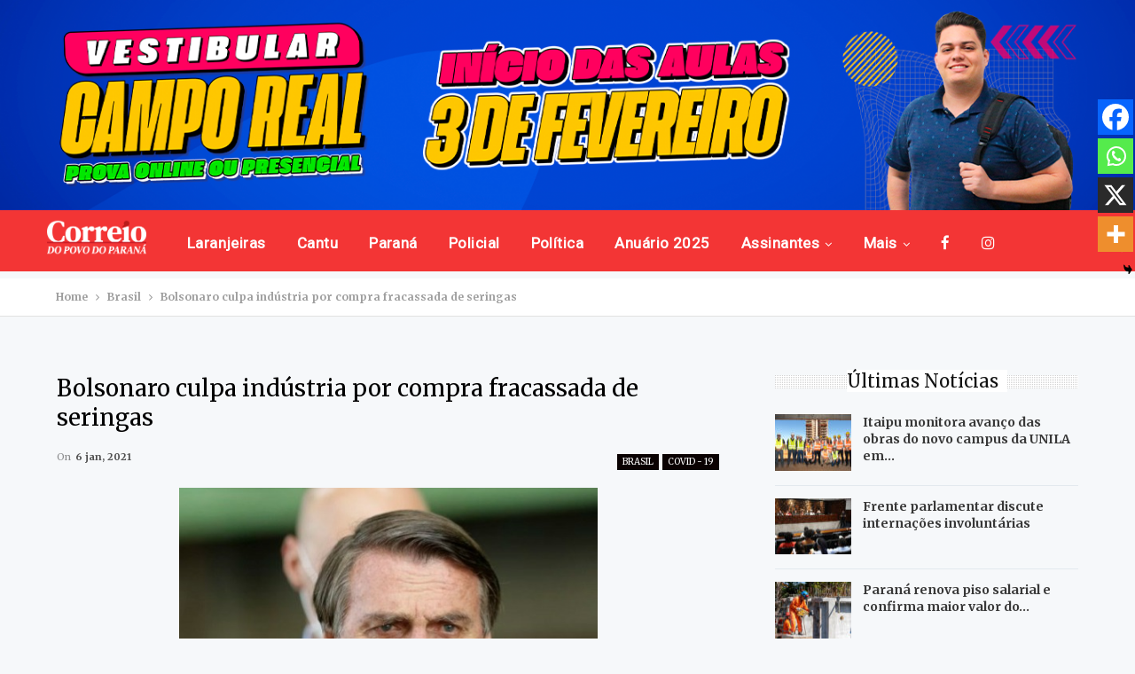

--- FILE ---
content_type: text/html; charset=UTF-8
request_url: https://www.jcorreiodopovo.com.br/saude/bolsonaro-culpa-industria-por-compra-fracassada-de-seringas/
body_size: 81627
content:
	<!DOCTYPE html>
		<!--[if IE 8]>
	<html class="ie ie8" lang="pt-BR"> <![endif]-->
	<!--[if IE 9]>
	<html class="ie ie9" lang="pt-BR"> <![endif]-->
	<!--[if gt IE 9]><!-->
<html lang="pt-BR"> <!--<![endif]-->
	<head>
				<meta charset="UTF-8">
		<meta http-equiv="X-UA-Compatible" content="IE=edge">
		<meta name="viewport" content="width=device-width, initial-scale=1.0">
		<link rel="pingback" href="https://www.jcorreiodopovo.com.br/xmlrpc.php"/>

		<title>Bolsonaro culpa indústria por compra fracassada de seringas &#8211; Jornal Correio do Povo</title>
	<script type="text/javascript">function theChampLoadEvent(e){var t=window.onload;if(typeof window.onload!="function"){window.onload=e}else{window.onload=function(){t();e()}}}</script>
		<script type="text/javascript">var theChampDefaultLang = 'pt_BR', theChampCloseIconPath = 'https://www.jcorreiodopovo.com.br/wp-content/plugins/super-socializer/images/close.png';</script>
		<script>var theChampSiteUrl = 'https://www.jcorreiodopovo.com.br', theChampVerified = 0, theChampEmailPopup = 0, heateorSsMoreSharePopupSearchText = 'Search';</script>
			<script> var theChampFBKey = '', theChampFBLang = 'pt_BR', theChampFbLikeMycred = 0, theChampSsga = 0, theChampCommentNotification = 0, theChampHeateorFcmRecentComments = 0, theChampFbIosLogin = 0; </script>
						<script type="text/javascript">var theChampFBCommentUrl = 'https://www.jcorreiodopovo.com.br/saude/bolsonaro-culpa-industria-por-compra-fracassada-de-seringas/'; var theChampFBCommentColor = ''; var theChampFBCommentNumPosts = ''; var theChampFBCommentWidth = '100%'; var theChampFBCommentOrderby = ''; var theChampCommentingTabs = "wordpress,facebook,disqus", theChampGpCommentsUrl = 'https://www.jcorreiodopovo.com.br/saude/bolsonaro-culpa-industria-por-compra-fracassada-de-seringas/', theChampDisqusShortname = '', theChampScEnabledTabs = 'wordpress,fb', theChampScLabel = 'Leave a reply', theChampScTabLabels = {"wordpress":"Default Comments (0)","fb":"Facebook Comments","disqus":"Disqus Comments"}, theChampGpCommentsWidth = 0, theChampCommentingId = 'respond'</script>
						<script> var theChampSharingAjaxUrl = 'https://www.jcorreiodopovo.com.br/wp-admin/admin-ajax.php', heateorSsFbMessengerAPI = 'https://www.facebook.com/dialog/send?app_id=595489497242932&display=popup&link=%encoded_post_url%&redirect_uri=%encoded_post_url%',heateorSsWhatsappShareAPI = 'web', heateorSsUrlCountFetched = [], heateorSsSharesText = 'Shares', heateorSsShareText = 'Share', theChampPluginIconPath = 'https://www.jcorreiodopovo.com.br/wp-content/plugins/super-socializer/images/logo.png', theChampSaveSharesLocally = 0, theChampHorizontalSharingCountEnable = 0, theChampVerticalSharingCountEnable = 0, theChampSharingOffset = -10, theChampCounterOffset = -10, theChampMobileStickySharingEnabled = 1, heateorSsCopyLinkMessage = "Link copied.";
		var heateorSsHorSharingShortUrl = "https://www.jcorreiodopovo.com.br/saude/bolsonaro-culpa-industria-por-compra-fracassada-de-seringas/";var heateorSsVerticalSharingShortUrl = "https://www.jcorreiodopovo.com.br/saude/bolsonaro-culpa-industria-por-compra-fracassada-de-seringas/";		</script>
			<style type="text/css">
						.the_champ_button_instagram span.the_champ_svg,a.the_champ_instagram span.the_champ_svg{background:radial-gradient(circle at 30% 107%,#fdf497 0,#fdf497 5%,#fd5949 45%,#d6249f 60%,#285aeb 90%)}
					.the_champ_horizontal_sharing .the_champ_svg,.heateor_ss_standard_follow_icons_container .the_champ_svg{
					color: #fff;
				border-width: 0px;
		border-style: solid;
		border-color: transparent;
	}
		.the_champ_horizontal_sharing .theChampTCBackground{
		color:#666;
	}
		.the_champ_horizontal_sharing span.the_champ_svg:hover,.heateor_ss_standard_follow_icons_container span.the_champ_svg:hover{
				border-color: transparent;
	}
		.the_champ_vertical_sharing span.the_champ_svg,.heateor_ss_floating_follow_icons_container span.the_champ_svg{
					color: #fff;
				border-width: 0px;
		border-style: solid;
		border-color: transparent;
	}
		.the_champ_vertical_sharing .theChampTCBackground{
		color:#666;
	}
		.the_champ_vertical_sharing span.the_champ_svg:hover,.heateor_ss_floating_follow_icons_container span.the_champ_svg:hover{
						border-color: transparent;
		}
	@media screen and (max-width:783px){.the_champ_vertical_sharing{display:none!important}}div.heateor_ss_mobile_footer{display:none;}@media screen and (max-width:783px){div.the_champ_bottom_sharing div.the_champ_sharing_ul .theChampTCBackground{width:100%!important;background-color:white}div.the_champ_bottom_sharing{width:100%!important;left:0!important;}div.the_champ_bottom_sharing a{width:25% !important;margin:0!important;padding:0!important;}div.the_champ_bottom_sharing .the_champ_svg{width:100%!important;}div.the_champ_bottom_sharing div.theChampTotalShareCount{font-size:.7em!important;line-height:28px!important}div.the_champ_bottom_sharing div.theChampTotalShareText{font-size:.5em!important;line-height:0px!important}div.heateor_ss_mobile_footer{display:block;height:40px;}.the_champ_bottom_sharing{padding:0!important;display:block!important;width: auto!important;bottom:-2px!important;top: auto!important;}.the_champ_bottom_sharing .the_champ_square_count{line-height: inherit;}.the_champ_bottom_sharing .theChampSharingArrow{display:none;}.the_champ_bottom_sharing .theChampTCBackground{margin-right: 1.1em !important}}</style>
	<meta name='robots' content='max-image-preview:large' />

<!-- Better Open Graph, Schema.org & Twitter Integration -->
<meta property="og:locale" content="pt_br"/>
<meta property="og:site_name" content="Jornal Correio do Povo"/>
<meta property="og:url" content="https://www.jcorreiodopovo.com.br/saude/bolsonaro-culpa-industria-por-compra-fracassada-de-seringas/"/>
<meta property="og:title" content="Bolsonaro culpa indústria por compra fracassada de seringas"/>
<meta property="og:image" content="https://media.jcorreiodopovo.com.br/2021/01/e3740cba-5ff5c1d38567e-f38c2c20-20a3-11eb-aebb-631ef8075030.jpg"/>
<meta property="og:image:alt" content="(Foto: Reprodução)"/>
<meta property="article:section" content="Últimas Notícias"/>
<meta property="og:description" content="O presidente destacou que o Brasil consome 300 milhões de seringas por ano e que é um dos maiores fabricantes desse material."/>
<meta property="og:type" content="article"/>
<meta name="twitter:card" content="summary"/>
<meta name="twitter:url" content="https://www.jcorreiodopovo.com.br/saude/bolsonaro-culpa-industria-por-compra-fracassada-de-seringas/"/>
<meta name="twitter:title" content="Bolsonaro culpa indústria por compra fracassada de seringas"/>
<meta name="twitter:description" content="O presidente destacou que o Brasil consome 300 milhões de seringas por ano e que é um dos maiores fabricantes desse material."/>
<meta name="twitter:image" content="https://media.jcorreiodopovo.com.br/2021/01/e3740cba-5ff5c1d38567e-f38c2c20-20a3-11eb-aebb-631ef8075030.jpg"/>
<meta name="twitter:image:alt" content="(Foto: Reprodução)"/>
<!-- / Better Open Graph, Schema.org & Twitter Integration. -->
<link rel='dns-prefetch' href='//relatorios.prportais.com.br' />
<link rel='dns-prefetch' href='//maxcdn.bootstrapcdn.com' />
<link rel='dns-prefetch' href='//fonts.googleapis.com' />
<link rel="alternate" type="application/rss+xml" title="Feed para Jornal Correio do Povo &raquo;" href="https://www.jcorreiodopovo.com.br/feed/" />
<link rel="alternate" type="application/rss+xml" title="Feed de comentários para Jornal Correio do Povo &raquo;" href="https://www.jcorreiodopovo.com.br/comments/feed/" />
<link rel="alternate" type="application/rss+xml" title="Feed de comentários para Jornal Correio do Povo &raquo; Bolsonaro culpa indústria por compra fracassada de seringas" href="https://www.jcorreiodopovo.com.br/saude/bolsonaro-culpa-industria-por-compra-fracassada-de-seringas/feed/" />
		<!-- This site uses the Google Analytics by MonsterInsights plugin v9.11.1 - Using Analytics tracking - https://www.monsterinsights.com/ -->
							<script src="//www.googletagmanager.com/gtag/js?id=G-TD975GQY1N"  data-cfasync="false" data-wpfc-render="false" type="text/javascript" async></script>
			<script data-cfasync="false" data-wpfc-render="false" type="text/javascript">
				var mi_version = '9.11.1';
				var mi_track_user = true;
				var mi_no_track_reason = '';
								var MonsterInsightsDefaultLocations = {"page_location":"https:\/\/www.jcorreiodopovo.com.br\/saude\/bolsonaro-culpa-industria-por-compra-fracassada-de-seringas\/"};
								if ( typeof MonsterInsightsPrivacyGuardFilter === 'function' ) {
					var MonsterInsightsLocations = (typeof MonsterInsightsExcludeQuery === 'object') ? MonsterInsightsPrivacyGuardFilter( MonsterInsightsExcludeQuery ) : MonsterInsightsPrivacyGuardFilter( MonsterInsightsDefaultLocations );
				} else {
					var MonsterInsightsLocations = (typeof MonsterInsightsExcludeQuery === 'object') ? MonsterInsightsExcludeQuery : MonsterInsightsDefaultLocations;
				}

								var disableStrs = [
										'ga-disable-G-TD975GQY1N',
									];

				/* Function to detect opted out users */
				function __gtagTrackerIsOptedOut() {
					for (var index = 0; index < disableStrs.length; index++) {
						if (document.cookie.indexOf(disableStrs[index] + '=true') > -1) {
							return true;
						}
					}

					return false;
				}

				/* Disable tracking if the opt-out cookie exists. */
				if (__gtagTrackerIsOptedOut()) {
					for (var index = 0; index < disableStrs.length; index++) {
						window[disableStrs[index]] = true;
					}
				}

				/* Opt-out function */
				function __gtagTrackerOptout() {
					for (var index = 0; index < disableStrs.length; index++) {
						document.cookie = disableStrs[index] + '=true; expires=Thu, 31 Dec 2099 23:59:59 UTC; path=/';
						window[disableStrs[index]] = true;
					}
				}

				if ('undefined' === typeof gaOptout) {
					function gaOptout() {
						__gtagTrackerOptout();
					}
				}
								window.dataLayer = window.dataLayer || [];

				window.MonsterInsightsDualTracker = {
					helpers: {},
					trackers: {},
				};
				if (mi_track_user) {
					function __gtagDataLayer() {
						dataLayer.push(arguments);
					}

					function __gtagTracker(type, name, parameters) {
						if (!parameters) {
							parameters = {};
						}

						if (parameters.send_to) {
							__gtagDataLayer.apply(null, arguments);
							return;
						}

						if (type === 'event') {
														parameters.send_to = monsterinsights_frontend.v4_id;
							var hookName = name;
							if (typeof parameters['event_category'] !== 'undefined') {
								hookName = parameters['event_category'] + ':' + name;
							}

							if (typeof MonsterInsightsDualTracker.trackers[hookName] !== 'undefined') {
								MonsterInsightsDualTracker.trackers[hookName](parameters);
							} else {
								__gtagDataLayer('event', name, parameters);
							}
							
						} else {
							__gtagDataLayer.apply(null, arguments);
						}
					}

					__gtagTracker('js', new Date());
					__gtagTracker('set', {
						'developer_id.dZGIzZG': true,
											});
					if ( MonsterInsightsLocations.page_location ) {
						__gtagTracker('set', MonsterInsightsLocations);
					}
										__gtagTracker('config', 'G-TD975GQY1N', {"forceSSL":"true","link_attribution":"true"} );
										window.gtag = __gtagTracker;										(function () {
						/* https://developers.google.com/analytics/devguides/collection/analyticsjs/ */
						/* ga and __gaTracker compatibility shim. */
						var noopfn = function () {
							return null;
						};
						var newtracker = function () {
							return new Tracker();
						};
						var Tracker = function () {
							return null;
						};
						var p = Tracker.prototype;
						p.get = noopfn;
						p.set = noopfn;
						p.send = function () {
							var args = Array.prototype.slice.call(arguments);
							args.unshift('send');
							__gaTracker.apply(null, args);
						};
						var __gaTracker = function () {
							var len = arguments.length;
							if (len === 0) {
								return;
							}
							var f = arguments[len - 1];
							if (typeof f !== 'object' || f === null || typeof f.hitCallback !== 'function') {
								if ('send' === arguments[0]) {
									var hitConverted, hitObject = false, action;
									if ('event' === arguments[1]) {
										if ('undefined' !== typeof arguments[3]) {
											hitObject = {
												'eventAction': arguments[3],
												'eventCategory': arguments[2],
												'eventLabel': arguments[4],
												'value': arguments[5] ? arguments[5] : 1,
											}
										}
									}
									if ('pageview' === arguments[1]) {
										if ('undefined' !== typeof arguments[2]) {
											hitObject = {
												'eventAction': 'page_view',
												'page_path': arguments[2],
											}
										}
									}
									if (typeof arguments[2] === 'object') {
										hitObject = arguments[2];
									}
									if (typeof arguments[5] === 'object') {
										Object.assign(hitObject, arguments[5]);
									}
									if ('undefined' !== typeof arguments[1].hitType) {
										hitObject = arguments[1];
										if ('pageview' === hitObject.hitType) {
											hitObject.eventAction = 'page_view';
										}
									}
									if (hitObject) {
										action = 'timing' === arguments[1].hitType ? 'timing_complete' : hitObject.eventAction;
										hitConverted = mapArgs(hitObject);
										__gtagTracker('event', action, hitConverted);
									}
								}
								return;
							}

							function mapArgs(args) {
								var arg, hit = {};
								var gaMap = {
									'eventCategory': 'event_category',
									'eventAction': 'event_action',
									'eventLabel': 'event_label',
									'eventValue': 'event_value',
									'nonInteraction': 'non_interaction',
									'timingCategory': 'event_category',
									'timingVar': 'name',
									'timingValue': 'value',
									'timingLabel': 'event_label',
									'page': 'page_path',
									'location': 'page_location',
									'title': 'page_title',
									'referrer' : 'page_referrer',
								};
								for (arg in args) {
																		if (!(!args.hasOwnProperty(arg) || !gaMap.hasOwnProperty(arg))) {
										hit[gaMap[arg]] = args[arg];
									} else {
										hit[arg] = args[arg];
									}
								}
								return hit;
							}

							try {
								f.hitCallback();
							} catch (ex) {
							}
						};
						__gaTracker.create = newtracker;
						__gaTracker.getByName = newtracker;
						__gaTracker.getAll = function () {
							return [];
						};
						__gaTracker.remove = noopfn;
						__gaTracker.loaded = true;
						window['__gaTracker'] = __gaTracker;
					})();
									} else {
										console.log("");
					(function () {
						function __gtagTracker() {
							return null;
						}

						window['__gtagTracker'] = __gtagTracker;
						window['gtag'] = __gtagTracker;
					})();
									}
			</script>
							<!-- / Google Analytics by MonsterInsights -->
		<script type="text/javascript">
/* <![CDATA[ */
window._wpemojiSettings = {"baseUrl":"https:\/\/s.w.org\/images\/core\/emoji\/15.0.3\/72x72\/","ext":".png","svgUrl":"https:\/\/s.w.org\/images\/core\/emoji\/15.0.3\/svg\/","svgExt":".svg","source":{"concatemoji":"https:\/\/www.jcorreiodopovo.com.br\/wp-includes\/js\/wp-emoji-release.min.js?ver=6.6.4"}};
/*! This file is auto-generated */
!function(i,n){var o,s,e;function c(e){try{var t={supportTests:e,timestamp:(new Date).valueOf()};sessionStorage.setItem(o,JSON.stringify(t))}catch(e){}}function p(e,t,n){e.clearRect(0,0,e.canvas.width,e.canvas.height),e.fillText(t,0,0);var t=new Uint32Array(e.getImageData(0,0,e.canvas.width,e.canvas.height).data),r=(e.clearRect(0,0,e.canvas.width,e.canvas.height),e.fillText(n,0,0),new Uint32Array(e.getImageData(0,0,e.canvas.width,e.canvas.height).data));return t.every(function(e,t){return e===r[t]})}function u(e,t,n){switch(t){case"flag":return n(e,"\ud83c\udff3\ufe0f\u200d\u26a7\ufe0f","\ud83c\udff3\ufe0f\u200b\u26a7\ufe0f")?!1:!n(e,"\ud83c\uddfa\ud83c\uddf3","\ud83c\uddfa\u200b\ud83c\uddf3")&&!n(e,"\ud83c\udff4\udb40\udc67\udb40\udc62\udb40\udc65\udb40\udc6e\udb40\udc67\udb40\udc7f","\ud83c\udff4\u200b\udb40\udc67\u200b\udb40\udc62\u200b\udb40\udc65\u200b\udb40\udc6e\u200b\udb40\udc67\u200b\udb40\udc7f");case"emoji":return!n(e,"\ud83d\udc26\u200d\u2b1b","\ud83d\udc26\u200b\u2b1b")}return!1}function f(e,t,n){var r="undefined"!=typeof WorkerGlobalScope&&self instanceof WorkerGlobalScope?new OffscreenCanvas(300,150):i.createElement("canvas"),a=r.getContext("2d",{willReadFrequently:!0}),o=(a.textBaseline="top",a.font="600 32px Arial",{});return e.forEach(function(e){o[e]=t(a,e,n)}),o}function t(e){var t=i.createElement("script");t.src=e,t.defer=!0,i.head.appendChild(t)}"undefined"!=typeof Promise&&(o="wpEmojiSettingsSupports",s=["flag","emoji"],n.supports={everything:!0,everythingExceptFlag:!0},e=new Promise(function(e){i.addEventListener("DOMContentLoaded",e,{once:!0})}),new Promise(function(t){var n=function(){try{var e=JSON.parse(sessionStorage.getItem(o));if("object"==typeof e&&"number"==typeof e.timestamp&&(new Date).valueOf()<e.timestamp+604800&&"object"==typeof e.supportTests)return e.supportTests}catch(e){}return null}();if(!n){if("undefined"!=typeof Worker&&"undefined"!=typeof OffscreenCanvas&&"undefined"!=typeof URL&&URL.createObjectURL&&"undefined"!=typeof Blob)try{var e="postMessage("+f.toString()+"("+[JSON.stringify(s),u.toString(),p.toString()].join(",")+"));",r=new Blob([e],{type:"text/javascript"}),a=new Worker(URL.createObjectURL(r),{name:"wpTestEmojiSupports"});return void(a.onmessage=function(e){c(n=e.data),a.terminate(),t(n)})}catch(e){}c(n=f(s,u,p))}t(n)}).then(function(e){for(var t in e)n.supports[t]=e[t],n.supports.everything=n.supports.everything&&n.supports[t],"flag"!==t&&(n.supports.everythingExceptFlag=n.supports.everythingExceptFlag&&n.supports[t]);n.supports.everythingExceptFlag=n.supports.everythingExceptFlag&&!n.supports.flag,n.DOMReady=!1,n.readyCallback=function(){n.DOMReady=!0}}).then(function(){return e}).then(function(){var e;n.supports.everything||(n.readyCallback(),(e=n.source||{}).concatemoji?t(e.concatemoji):e.wpemoji&&e.twemoji&&(t(e.twemoji),t(e.wpemoji)))}))}((window,document),window._wpemojiSettings);
/* ]]> */
</script>
<link rel='stylesheet' id='embed-pdf-viewer-css' href='https://www.jcorreiodopovo.com.br/wp-content/plugins/embed-pdf-viewer/css/embed-pdf-viewer.css?ver=2.4.6' type='text/css' media='screen' />
<style id='wp-emoji-styles-inline-css' type='text/css'>

	img.wp-smiley, img.emoji {
		display: inline !important;
		border: none !important;
		box-shadow: none !important;
		height: 1em !important;
		width: 1em !important;
		margin: 0 0.07em !important;
		vertical-align: -0.1em !important;
		background: none !important;
		padding: 0 !important;
	}
</style>
<link rel='stylesheet' id='wp-block-library-css' href='https://www.jcorreiodopovo.com.br/wp-includes/css/dist/block-library/style.min.css?ver=6.6.4' type='text/css' media='all' />
<style id='classic-theme-styles-inline-css' type='text/css'>
/*! This file is auto-generated */
.wp-block-button__link{color:#fff;background-color:#32373c;border-radius:9999px;box-shadow:none;text-decoration:none;padding:calc(.667em + 2px) calc(1.333em + 2px);font-size:1.125em}.wp-block-file__button{background:#32373c;color:#fff;text-decoration:none}
</style>
<style id='global-styles-inline-css' type='text/css'>
:root{--wp--preset--aspect-ratio--square: 1;--wp--preset--aspect-ratio--4-3: 4/3;--wp--preset--aspect-ratio--3-4: 3/4;--wp--preset--aspect-ratio--3-2: 3/2;--wp--preset--aspect-ratio--2-3: 2/3;--wp--preset--aspect-ratio--16-9: 16/9;--wp--preset--aspect-ratio--9-16: 9/16;--wp--preset--color--black: #000000;--wp--preset--color--cyan-bluish-gray: #abb8c3;--wp--preset--color--white: #ffffff;--wp--preset--color--pale-pink: #f78da7;--wp--preset--color--vivid-red: #cf2e2e;--wp--preset--color--luminous-vivid-orange: #ff6900;--wp--preset--color--luminous-vivid-amber: #fcb900;--wp--preset--color--light-green-cyan: #7bdcb5;--wp--preset--color--vivid-green-cyan: #00d084;--wp--preset--color--pale-cyan-blue: #8ed1fc;--wp--preset--color--vivid-cyan-blue: #0693e3;--wp--preset--color--vivid-purple: #9b51e0;--wp--preset--gradient--vivid-cyan-blue-to-vivid-purple: linear-gradient(135deg,rgba(6,147,227,1) 0%,rgb(155,81,224) 100%);--wp--preset--gradient--light-green-cyan-to-vivid-green-cyan: linear-gradient(135deg,rgb(122,220,180) 0%,rgb(0,208,130) 100%);--wp--preset--gradient--luminous-vivid-amber-to-luminous-vivid-orange: linear-gradient(135deg,rgba(252,185,0,1) 0%,rgba(255,105,0,1) 100%);--wp--preset--gradient--luminous-vivid-orange-to-vivid-red: linear-gradient(135deg,rgba(255,105,0,1) 0%,rgb(207,46,46) 100%);--wp--preset--gradient--very-light-gray-to-cyan-bluish-gray: linear-gradient(135deg,rgb(238,238,238) 0%,rgb(169,184,195) 100%);--wp--preset--gradient--cool-to-warm-spectrum: linear-gradient(135deg,rgb(74,234,220) 0%,rgb(151,120,209) 20%,rgb(207,42,186) 40%,rgb(238,44,130) 60%,rgb(251,105,98) 80%,rgb(254,248,76) 100%);--wp--preset--gradient--blush-light-purple: linear-gradient(135deg,rgb(255,206,236) 0%,rgb(152,150,240) 100%);--wp--preset--gradient--blush-bordeaux: linear-gradient(135deg,rgb(254,205,165) 0%,rgb(254,45,45) 50%,rgb(107,0,62) 100%);--wp--preset--gradient--luminous-dusk: linear-gradient(135deg,rgb(255,203,112) 0%,rgb(199,81,192) 50%,rgb(65,88,208) 100%);--wp--preset--gradient--pale-ocean: linear-gradient(135deg,rgb(255,245,203) 0%,rgb(182,227,212) 50%,rgb(51,167,181) 100%);--wp--preset--gradient--electric-grass: linear-gradient(135deg,rgb(202,248,128) 0%,rgb(113,206,126) 100%);--wp--preset--gradient--midnight: linear-gradient(135deg,rgb(2,3,129) 0%,rgb(40,116,252) 100%);--wp--preset--font-size--small: 13px;--wp--preset--font-size--medium: 20px;--wp--preset--font-size--large: 36px;--wp--preset--font-size--x-large: 42px;--wp--preset--spacing--20: 0.44rem;--wp--preset--spacing--30: 0.67rem;--wp--preset--spacing--40: 1rem;--wp--preset--spacing--50: 1.5rem;--wp--preset--spacing--60: 2.25rem;--wp--preset--spacing--70: 3.38rem;--wp--preset--spacing--80: 5.06rem;--wp--preset--shadow--natural: 6px 6px 9px rgba(0, 0, 0, 0.2);--wp--preset--shadow--deep: 12px 12px 50px rgba(0, 0, 0, 0.4);--wp--preset--shadow--sharp: 6px 6px 0px rgba(0, 0, 0, 0.2);--wp--preset--shadow--outlined: 6px 6px 0px -3px rgba(255, 255, 255, 1), 6px 6px rgba(0, 0, 0, 1);--wp--preset--shadow--crisp: 6px 6px 0px rgba(0, 0, 0, 1);}:where(.is-layout-flex){gap: 0.5em;}:where(.is-layout-grid){gap: 0.5em;}body .is-layout-flex{display: flex;}.is-layout-flex{flex-wrap: wrap;align-items: center;}.is-layout-flex > :is(*, div){margin: 0;}body .is-layout-grid{display: grid;}.is-layout-grid > :is(*, div){margin: 0;}:where(.wp-block-columns.is-layout-flex){gap: 2em;}:where(.wp-block-columns.is-layout-grid){gap: 2em;}:where(.wp-block-post-template.is-layout-flex){gap: 1.25em;}:where(.wp-block-post-template.is-layout-grid){gap: 1.25em;}.has-black-color{color: var(--wp--preset--color--black) !important;}.has-cyan-bluish-gray-color{color: var(--wp--preset--color--cyan-bluish-gray) !important;}.has-white-color{color: var(--wp--preset--color--white) !important;}.has-pale-pink-color{color: var(--wp--preset--color--pale-pink) !important;}.has-vivid-red-color{color: var(--wp--preset--color--vivid-red) !important;}.has-luminous-vivid-orange-color{color: var(--wp--preset--color--luminous-vivid-orange) !important;}.has-luminous-vivid-amber-color{color: var(--wp--preset--color--luminous-vivid-amber) !important;}.has-light-green-cyan-color{color: var(--wp--preset--color--light-green-cyan) !important;}.has-vivid-green-cyan-color{color: var(--wp--preset--color--vivid-green-cyan) !important;}.has-pale-cyan-blue-color{color: var(--wp--preset--color--pale-cyan-blue) !important;}.has-vivid-cyan-blue-color{color: var(--wp--preset--color--vivid-cyan-blue) !important;}.has-vivid-purple-color{color: var(--wp--preset--color--vivid-purple) !important;}.has-black-background-color{background-color: var(--wp--preset--color--black) !important;}.has-cyan-bluish-gray-background-color{background-color: var(--wp--preset--color--cyan-bluish-gray) !important;}.has-white-background-color{background-color: var(--wp--preset--color--white) !important;}.has-pale-pink-background-color{background-color: var(--wp--preset--color--pale-pink) !important;}.has-vivid-red-background-color{background-color: var(--wp--preset--color--vivid-red) !important;}.has-luminous-vivid-orange-background-color{background-color: var(--wp--preset--color--luminous-vivid-orange) !important;}.has-luminous-vivid-amber-background-color{background-color: var(--wp--preset--color--luminous-vivid-amber) !important;}.has-light-green-cyan-background-color{background-color: var(--wp--preset--color--light-green-cyan) !important;}.has-vivid-green-cyan-background-color{background-color: var(--wp--preset--color--vivid-green-cyan) !important;}.has-pale-cyan-blue-background-color{background-color: var(--wp--preset--color--pale-cyan-blue) !important;}.has-vivid-cyan-blue-background-color{background-color: var(--wp--preset--color--vivid-cyan-blue) !important;}.has-vivid-purple-background-color{background-color: var(--wp--preset--color--vivid-purple) !important;}.has-black-border-color{border-color: var(--wp--preset--color--black) !important;}.has-cyan-bluish-gray-border-color{border-color: var(--wp--preset--color--cyan-bluish-gray) !important;}.has-white-border-color{border-color: var(--wp--preset--color--white) !important;}.has-pale-pink-border-color{border-color: var(--wp--preset--color--pale-pink) !important;}.has-vivid-red-border-color{border-color: var(--wp--preset--color--vivid-red) !important;}.has-luminous-vivid-orange-border-color{border-color: var(--wp--preset--color--luminous-vivid-orange) !important;}.has-luminous-vivid-amber-border-color{border-color: var(--wp--preset--color--luminous-vivid-amber) !important;}.has-light-green-cyan-border-color{border-color: var(--wp--preset--color--light-green-cyan) !important;}.has-vivid-green-cyan-border-color{border-color: var(--wp--preset--color--vivid-green-cyan) !important;}.has-pale-cyan-blue-border-color{border-color: var(--wp--preset--color--pale-cyan-blue) !important;}.has-vivid-cyan-blue-border-color{border-color: var(--wp--preset--color--vivid-cyan-blue) !important;}.has-vivid-purple-border-color{border-color: var(--wp--preset--color--vivid-purple) !important;}.has-vivid-cyan-blue-to-vivid-purple-gradient-background{background: var(--wp--preset--gradient--vivid-cyan-blue-to-vivid-purple) !important;}.has-light-green-cyan-to-vivid-green-cyan-gradient-background{background: var(--wp--preset--gradient--light-green-cyan-to-vivid-green-cyan) !important;}.has-luminous-vivid-amber-to-luminous-vivid-orange-gradient-background{background: var(--wp--preset--gradient--luminous-vivid-amber-to-luminous-vivid-orange) !important;}.has-luminous-vivid-orange-to-vivid-red-gradient-background{background: var(--wp--preset--gradient--luminous-vivid-orange-to-vivid-red) !important;}.has-very-light-gray-to-cyan-bluish-gray-gradient-background{background: var(--wp--preset--gradient--very-light-gray-to-cyan-bluish-gray) !important;}.has-cool-to-warm-spectrum-gradient-background{background: var(--wp--preset--gradient--cool-to-warm-spectrum) !important;}.has-blush-light-purple-gradient-background{background: var(--wp--preset--gradient--blush-light-purple) !important;}.has-blush-bordeaux-gradient-background{background: var(--wp--preset--gradient--blush-bordeaux) !important;}.has-luminous-dusk-gradient-background{background: var(--wp--preset--gradient--luminous-dusk) !important;}.has-pale-ocean-gradient-background{background: var(--wp--preset--gradient--pale-ocean) !important;}.has-electric-grass-gradient-background{background: var(--wp--preset--gradient--electric-grass) !important;}.has-midnight-gradient-background{background: var(--wp--preset--gradient--midnight) !important;}.has-small-font-size{font-size: var(--wp--preset--font-size--small) !important;}.has-medium-font-size{font-size: var(--wp--preset--font-size--medium) !important;}.has-large-font-size{font-size: var(--wp--preset--font-size--large) !important;}.has-x-large-font-size{font-size: var(--wp--preset--font-size--x-large) !important;}
:where(.wp-block-post-template.is-layout-flex){gap: 1.25em;}:where(.wp-block-post-template.is-layout-grid){gap: 1.25em;}
:where(.wp-block-columns.is-layout-flex){gap: 2em;}:where(.wp-block-columns.is-layout-grid){gap: 2em;}
:root :where(.wp-block-pullquote){font-size: 1.5em;line-height: 1.6;}
</style>
<link rel='stylesheet' id='bbp-default-css' href='https://www.jcorreiodopovo.com.br/wp-content/themes/publisher/css/bbpress.min.css?ver=2.6.14' type='text/css' media='all' />
<link rel='stylesheet' id='bootstrap-css' href='https://maxcdn.bootstrapcdn.com/bootstrap/4.0.0/css/bootstrap.min.css?ver=6.6.4' type='text/css' media='all' />
<link rel='stylesheet' id='taxonomy-image-plugin-public-css' href='https://www.jcorreiodopovo.com.br/wp-content/plugins/taxonomy-images/css/style.css?ver=0.9.6' type='text/css' media='screen' />
<link rel='stylesheet' id='issuem-leaky-paywall-css' href='https://www.jcorreiodopovo.com.br/wp-content/plugins/leaky-paywall//css/issuem-leaky-paywall.css?ver=4.22.0' type='text/css' media='all' />
<link rel='stylesheet' id='the_champ_frontend_css-css' href='https://www.jcorreiodopovo.com.br/wp-content/plugins/super-socializer/css/front.css?ver=7.14.5' type='text/css' media='all' />
<link rel='stylesheet' id='better-framework-main-fonts-css' href='https://fonts.googleapis.com/css?family=Merriweather:700,400%7CRoboto:400&#038;display=swap' type='text/css' media='all' />
<script type="text/javascript" src="https://www.jcorreiodopovo.com.br/wp-content/plugins/google-analytics-for-wordpress/assets/js/frontend-gtag.min.js?ver=9.11.1" id="monsterinsights-frontend-script-js" async="async" data-wp-strategy="async"></script>
<script data-cfasync="false" data-wpfc-render="false" type="text/javascript" id='monsterinsights-frontend-script-js-extra'>/* <![CDATA[ */
var monsterinsights_frontend = {"js_events_tracking":"true","download_extensions":"doc,pdf,ppt,zip,xls,docx,pptx,xlsx","inbound_paths":"[{\"path\":\"\\\/go\\\/\",\"label\":\"affiliate\"},{\"path\":\"\\\/recommend\\\/\",\"label\":\"affiliate\"}]","home_url":"https:\/\/www.jcorreiodopovo.com.br","hash_tracking":"false","v4_id":"G-TD975GQY1N"};/* ]]> */
</script>
<script type="text/javascript" src="https://www.jcorreiodopovo.com.br/wp-includes/js/jquery/jquery.min.js?ver=3.7.1" id="jquery-core-js"></script>
<script type="text/javascript" src="https://www.jcorreiodopovo.com.br/wp-includes/js/jquery/jquery-migrate.min.js?ver=3.4.1" id="jquery-migrate-js"></script>
<script type="text/javascript" async="async" src="https://relatorios.prportais.com.br/storage/cdn-adi/news-tracker-wp-min.js?ver=1.2.0" id="wpp-adi-feed-script-js"></script>
<!--[if lt IE 9]>
<script type="text/javascript" src="https://www.jcorreiodopovo.com.br/wp-content/themes/publisher/includes/libs/better-framework/assets/js/html5shiv.min.js?ver=3.15.0" id="bf-html5shiv-js"></script>
<![endif]-->
<!--[if lt IE 9]>
<script type="text/javascript" src="https://www.jcorreiodopovo.com.br/wp-content/themes/publisher/includes/libs/better-framework/assets/js/respond.min.js?ver=3.15.0" id="bf-respond-js"></script>
<![endif]-->
<link rel="https://api.w.org/" href="https://www.jcorreiodopovo.com.br/wp-json/" /><link rel="alternate" title="JSON" type="application/json" href="https://www.jcorreiodopovo.com.br/wp-json/wp/v2/posts/3819" /><link rel="EditURI" type="application/rsd+xml" title="RSD" href="https://www.jcorreiodopovo.com.br/xmlrpc.php?rsd" />
<meta name="generator" content="WordPress 6.6.4" />
<link rel="canonical" href="https://www.jcorreiodopovo.com.br/saude/bolsonaro-culpa-industria-por-compra-fracassada-de-seringas/" />
<link rel='shortlink' href='https://www.jcorreiodopovo.com.br/?p=3819' />
<link rel="alternate" title="oEmbed (JSON)" type="application/json+oembed" href="https://www.jcorreiodopovo.com.br/wp-json/oembed/1.0/embed?url=https%3A%2F%2Fwww.jcorreiodopovo.com.br%2Fsaude%2Fbolsonaro-culpa-industria-por-compra-fracassada-de-seringas%2F" />
<link rel="alternate" title="oEmbed (XML)" type="text/xml+oembed" href="https://www.jcorreiodopovo.com.br/wp-json/oembed/1.0/embed?url=https%3A%2F%2Fwww.jcorreiodopovo.com.br%2Fsaude%2Fbolsonaro-culpa-industria-por-compra-fracassada-de-seringas%2F&#038;format=xml" />
<script async src="https://securepubads.g.doubleclick.net/tag/js/gpt.js"></script>
<script>
  window.googletag = window.googletag || {cmd: []};
  googletag.cmd.push(function() {
    googletag.defineSlot('/21906815529/topo-1', [[300, 100], [300, 250]], 'div-gpt-ad-1694022911745-0').addService(googletag.pubads());
    googletag.defineSlot('/21906815529/topo-2', [[300, 100], [300, 250]], 'div-gpt-ad-1694462440448-0').addService(googletag.pubads());
    googletag.defineSlot('/21906815529/topo-3', [[300, 100], [300, 250]], 'div-gpt-ad-1694022920121-0').addService(googletag.pubads());
    googletag.defineSlot('/21906815529/topo-4', [[300, 100], [300, 250]], 'div-gpt-ad-1694022924423-0').addService(googletag.pubads());
     googletag.defineSlot('/21906815529/centro-1-desk', [[700, 90], [970, 90]], 'div-gpt-ad-1743026904637-0').addService(googletag.pubads());
    googletag.defineSlot('/21906815529/centro-1-mobile', [[300, 250], [300, 100]], 'div-gpt-ad-1694025571005-0').addService(googletag.pubads());
    googletag.defineSlot('/21906815529/centro-2-desk', [700, 90], 'div-gpt-ad-1694025574750-0').addService(googletag.pubads());
    googletag.defineSlot('/21906815529/centro-2-mobile', [[300, 100], [300, 250]], 'div-gpt-ad-1694025578731-0').addService(googletag.pubads());
    googletag.defineSlot('/21906815529/centro-3-desk', [700, 90], 'div-gpt-ad-1694025581926-0').addService(googletag.pubads());
    googletag.defineSlot('/21906815529/centro-3-mobile', [[300, 100], [300, 250]], 'div-gpt-ad-1694025586250-0').addService(googletag.pubads());
    googletag.defineSlot('/21906815529/centro-4-desk', [700, 90], 'div-gpt-ad-1694025590720-0').addService(googletag.pubads());
    googletag.defineSlot('/21906815529/centro-4-mobile', [[300, 100], [300, 250]], 'div-gpt-ad-1694025594989-0').addService(googletag.pubads());
    googletag.defineSlot('/21906815529/esq-1', [[300, 100], [300, 250]], 'div-gpt-ad-1694026494959-0').addService(googletag.pubads());
    googletag.defineSlot('/21906815529/esq-2', [[300, 100], [300, 250]], 'div-gpt-ad-1694026495600-0').addService(googletag.pubads());
    googletag.defineSlot('/21906815529/esq-3', [[300, 100], [300, 250]], 'div-gpt-ad-1694026496136-0').addService(googletag.pubads());
    googletag.defineSlot('/21906815529/dir-1', [[300, 100], [300, 250]], 'div-gpt-ad-1694026793658-0').addService(googletag.pubads());
    googletag.defineSlot('/21906815529/dir-2', [[300, 100], [300, 250]], 'div-gpt-ad-1694026794255-0').addService(googletag.pubads());
    googletag.defineSlot('/21906815529/dir-3', [[300, 250], [300, 100]], 'div-gpt-ad-1694026794984-0').addService(googletag.pubads());
    googletag.defineSlot('/21906815529/dir-4', [[300, 100], [300, 250]], 'div-gpt-ad-1694026794851-0').addService(googletag.pubads());
    googletag.defineSlot('/21906815529/int-1', [[300, 100], [300, 250]], 'div-gpt-ad-1764176273158-0').addService(googletag.pubads());
    googletag.defineSlot('/21906815529/int-2', [[300, 100], [300, 250]], 'div-gpt-ad-1764176447952-0').addService(googletag.pubads());
        googletag.defineSlot('/21906815529/int-3', [[300, 100], [300, 250]], 'div-gpt-ad-1764176664912-0').addService(googletag.pubads());
       googletag.defineSlot('/21906815529/int-4', [[300, 100], [300, 250]], 'div-gpt-ad-1764176732476-0').addService(googletag.pubads());
    googletag.defineSlot('/21906815529/int-5', [[300, 100], [300, 250]], 'div-gpt-ad-1764176732342-0').addService(googletag.pubads());
    googletag.defineSlot('/21906815529/int-6', [[300, 100], [300, 250]], 'div-gpt-ad-1764176732871-0').addService(googletag.pubads());
        googletag.defineSlot('/21906815529/dest-mob', [300, 250], 'div-gpt-ad-1734121381313-0').addService(googletag.pubads());
   googletag.defineSlot('/21906815529/dest-desk', [728, 90], 'div-gpt-ad-1725471241658-0').addService(googletag.pubads());
    googletag.defineSlot('/21906815529/cent-4-desk', [700, 90], 'div-gpt-ad-1762173762464-0').addService(googletag.pubads());
    googletag.defineSlot('/21906815529/cent-A-desk', [700, 90], 'div-gpt-ad-1762548394970-0').addService(googletag.pubads());
    googletag.pubads().enableSingleRequest();
    googletag.pubads().collapseEmptyDivs();
    googletag.enableServices();
  });
</script><meta name="generator" content="Powered by WPBakery Page Builder - drag and drop page builder for WordPress."/>
<script type="application/ld+json">{
    "@context": "http://schema.org/",
    "@type": "Organization",
    "@id": "#organization",
    "logo": {
        "@type": "ImageObject",
        "url": "https://media.jcorreiodopovo.com.br/2022/04/92745cbe-logo_trans_branc_prancheta-260.png"
    },
    "url": "https://www.jcorreiodopovo.com.br/",
    "name": "Jornal Correio do Povo",
    "description": "Estamos em Laranjeiras do Sul PR, com todas as Noticias local e regi\u00e3o, Tamb\u00e9m TV Correio Digital."
}</script>
<script type="application/ld+json">{
    "@context": "http://schema.org/",
    "@type": "WebSite",
    "name": "Jornal Correio do Povo",
    "alternateName": "Estamos em Laranjeiras do Sul PR, com todas as Noticias local e regi\u00e3o, Tamb\u00e9m TV Correio Digital.",
    "url": "https://www.jcorreiodopovo.com.br/"
}</script>
<script type="application/ld+json">{
    "@context": "http://schema.org/",
    "@type": "BlogPosting",
    "headline": "Bolsonaro culpa ind\u00fastria por compra fracassada de seringas",
    "description": "O presidente destacou que o Brasil consome 300 milh\u00f5es de seringas por ano e que \u00e9 um dos maiores fabricantes desse material.",
    "datePublished": "2021-01-06",
    "dateModified": "2021-01-26",
    "author": {
        "@type": "Person",
        "@id": "#person-Rafhaella",
        "name": "Rafhaella"
    },
    "image": "https://media.jcorreiodopovo.com.br/2021/01/e3740cba-5ff5c1d38567e-f38c2c20-20a3-11eb-aebb-631ef8075030.jpg",
    "interactionStatistic": [
        {
            "@type": "InteractionCounter",
            "interactionType": "http://schema.org/CommentAction",
            "userInteractionCount": "0"
        }
    ],
    "publisher": {
        "@id": "#organization"
    },
    "mainEntityOfPage": "https://www.jcorreiodopovo.com.br/saude/bolsonaro-culpa-industria-por-compra-fracassada-de-seringas/"
}</script>
<link rel='stylesheet' id='better-playlist' href='https://www.jcorreiodopovo.com.br/wp-content/plugins/better-playlist/css/better-playlist.min.css' type='text/css' media='all' />
<link rel='stylesheet' id='better-google-custom-search' href='https://www.jcorreiodopovo.com.br/wp-content/plugins/better-google-custom-search/css/better-google-custom-search.min.css' type='text/css' media='all' />
<link rel='stylesheet' id='bs-icons' href='https://www.jcorreiodopovo.com.br/wp-content/themes/publisher/includes/libs/better-framework/assets/css/bs-icons.css' type='text/css' media='all' />
<link rel='stylesheet' id='better-social-counter' href='https://www.jcorreiodopovo.com.br/wp-content/plugins/better-social-counter/css/style.min.css' type='text/css' media='all' />
<link rel='stylesheet' id='better-weather' href='https://www.jcorreiodopovo.com.br/wp-content/plugins/better-weather/css/bw-style.min.css' type='text/css' media='all' />
<link rel='stylesheet' id='bf-slick' href='https://www.jcorreiodopovo.com.br/wp-content/themes/publisher/includes/libs/better-framework/assets/css/slick.min.css' type='text/css' media='all' />
<link rel='stylesheet' id='fontawesome' href='https://www.jcorreiodopovo.com.br/wp-content/themes/publisher/includes/libs/better-framework/assets/css/font-awesome.min.css' type='text/css' media='all' />
<link rel='stylesheet' id='br-numbers' href='https://fonts.googleapis.com/css?family=Oswald&text=0123456789./\%' type='text/css' media='all' />
<link rel='stylesheet' id='better-reviews' href='https://www.jcorreiodopovo.com.br/wp-content/plugins/better-reviews/css/better-reviews.min.css' type='text/css' media='all' />
<link rel='stylesheet' id='blockquote-pack-pro' href='https://www.jcorreiodopovo.com.br/wp-content/plugins/blockquote-pack-pro/css/blockquote-pack.min.css' type='text/css' media='all' />
<link rel='stylesheet' id='financial-pack-pro' href='https://www.jcorreiodopovo.com.br/wp-content/plugins/financial-pack-pro/css/financial-pack.min.css' type='text/css' media='all' />
<link rel='stylesheet' id='newsletter-pack' href='https://www.jcorreiodopovo.com.br/wp-content/plugins/newsletter-pack-pro/css/newsletter-pack.min.css' type='text/css' media='all' />
<link rel='stylesheet' id='smart-lists-pack-pro' href='https://www.jcorreiodopovo.com.br/wp-content/plugins/smart-lists-pack-pro/css/smart-lists-pack.min.css' type='text/css' media='all' />
<link rel='stylesheet' id='wp-embedder-pack-pro' href='https://www.jcorreiodopovo.com.br/wp-content/plugins/wp-embedder-pack/assets/css/wpep.min.css' type='text/css' media='all' />
<link rel='stylesheet' id='pretty-photo' href='https://www.jcorreiodopovo.com.br/wp-content/themes/publisher/includes/libs/better-framework/assets/css/pretty-photo.min.css' type='text/css' media='all' />
<link rel='stylesheet' id='theme-libs' href='https://www.jcorreiodopovo.com.br/wp-content/themes/publisher/css/theme-libs.min.css' type='text/css' media='all' />
<link rel='stylesheet' id='publisher' href='https://www.jcorreiodopovo.com.br/wp-content/themes/publisher/style-7.11.0.min.css' type='text/css' media='all' />
<link rel='stylesheet' id='publisher-theme-top-news' href='https://www.jcorreiodopovo.com.br/wp-content/themes/publisher/includes/styles/top-news/style.min.css' type='text/css' media='all' />
<link rel='stylesheet' id='7.11.0-1768566712' href='https://www.jcorreiodopovo.com.br/wp-content/bs-booster-cache/4a402d675606bdb60255fd216f132ba9.css' type='text/css' media='all' />
<link rel="icon" href="https://media.jcorreiodopovo.com.br/2022/01/8f4e6924-favicon-45x45.jpg" sizes="32x32" />
<link rel="icon" href="https://media.jcorreiodopovo.com.br/2022/01/8f4e6924-favicon.jpg" sizes="192x192" />
<link rel="apple-touch-icon" href="https://media.jcorreiodopovo.com.br/2022/01/8f4e6924-favicon.jpg" />
<meta name="msapplication-TileImage" content="https://media.jcorreiodopovo.com.br/2022/01/8f4e6924-favicon.jpg" />

<!-- BetterFramework Head Inline CSS -->
<style>
/* Estilos para o botão flutuante */
.floating-button {
    position: fixed;
    bottom: 30px;
    right: 30px;
    background-color: #F33535 !important; /* Força a cor vermelha */
    color: white !important;
    border: none !important;
    border-radius: 50px;
    padding: 15px 25px;
    font-size: 16px;
    font-weight: bold;
    cursor: pointer;
    box-shadow: 0 4px 12px rgba(0, 0, 0, 0.3);
    z-index: 9999;
    transition: all 0.3s ease;
    font-family: Arial, sans-serif;
    text-transform: uppercase;
    letter-spacing: 0.5px;
}

.floating-button:hover {
    background-color: #D32F2F !important;
    transform: translateY(-2px);
    box-shadow: 0 6px 15px rgba(0, 0, 0, 0.4);
}

.floating-button:active {
    transform: translateY(0);
    box-shadow: 0 2px 8px rgba(0, 0, 0, 0.4);
}

/* Estilos para o modal/popup */
.modal-overlay {
    display: none;
    position: fixed;
    top: 0;
    left: 0;
    width: 100%;
    height: 100%;
    background-color: rgba(0, 0, 0, 0.7);
    z-index: 10000;
    justify-content: center;
    align-items: center;
    animation: fadeIn 0.3s ease;
}

@keyframes fadeIn {
    from { opacity: 0; }
    to { opacity: 1; }
}

.modal-content {
    background-color: white;
    padding: 25px;
    border-radius: 8px;
    width: 90%;
    max-width: 800px;
    position: relative;
    box-shadow: 0 5px 25px rgba(0, 0, 0, 0.5);
    animation: slideIn 0.3s ease;
    max-height: 90vh;
    overflow-y: auto;
}

@keyframes slideIn {
    from { 
        opacity: 0;
        transform: translateY(-50px);
    }
    to { 
        opacity: 1;
        transform: translateY(0);
    }
}

.close-button {
    position: absolute;
    top: 15px;
    right: 20px;
    font-size: 28px;
    cursor: pointer;
    color: #333;
    background: none;
    border: none;
    width: 30px;
    height: 30px;
    display: flex;
    align-items: center;
    justify-content: center;
    border-radius: 50%;
    transition: all 0.2s ease;
}

.close-button:hover {
    background-color: #f0f0f0;
    color: #F33535;
}

.modal-content h2 {
    margin-top: 0;
    margin-bottom: 20px;
    color: #333;
    border-bottom: 2px solid #F33535;
    padding-bottom: 10px;
}

.player-container {
    margin-top: 20px;
    min-height: 300px;
    display: flex;
    justify-content: center;
    align-items: center;
    background-color: #f5f5f5;
    border-radius: 4px;
    border: 1px solid #ddd;
}

/* Estilos específicos para o conteúdo do player */
.player-content {
    width: 100%;
    text-align: center;
    padding: 20px;
}

.player-content h3 {
    color: #333;
    margin-bottom: 15px;
}

.player-content p {
    color: #666;
    margin-bottom: 15px;
}

.live-player {
    background: #1a1a1a;
    color: white;
    padding: 30px;
    border-radius: 8px;
    margin: 10px 0;
    border: 2px solid #F33535;
}

.live-player p {
    color: white;
    font-weight: bold;
    margin: 0;
}

.player-content small {
    color: #888;
    font-style: italic;
}

/* Responsividade */
@media (max-width: 768px) {
    .floating-button {
        bottom: 20px;
        right: 20px;
        padding: 12px 20px;
        font-size: 14px;
    }
    
    .modal-content {
        width: 95%;
        padding: 20px 15px;
    }
    
    .player-container {
        min-height: 250px;
    }
}

@media (max-width: 480px) {
    .floating-button {
        bottom: 15px;
        right: 15px;
        padding: 10px 15px;
        font-size: 12px;
    }
    
    .live-player {
        padding: 20px 15px;
    }
}

</style>
<!-- /BetterFramework Head Inline CSS-->
		<style type="text/css" id="wp-custom-css">
			#main-navigation a{
	font-size: 17px;
	font-weight: bold;
}

/*
 * logo mobilie
 * */
@media only screen and (max-width: 700px) {

.rh-header .bs-pinning-wrapper{
	height:75px!important;
}
.rh-header .logo-container img {
    display: block;
    width: 110px;
    height: 54px;
	margin: 10px  auto ;
}
	
}
	.post-author-a{
	display:none;
}

.term-badge.term-19{
	display:none!important;
}

@media (max-width: 600px) {
	.bs-slider-1 .bs-slider-1-item .content-container{
    padding: 10px 0px;
    background: #a52a2a8c;
		left:0;
		right:0;
	}
	.bs-slider-1-item .title,
	a.post-url.post-title{
		font-size:1.2rem!important;
    line-height: 1.5rem!important;
	}
	.bs-slider-1-item .post-meta{
		text-align:none; !important;
	}
}
#site-branding{
	display: flex;
	justify-content: space-evenly;
}
#artigos-lista-widget-8{
	height:21em
}

.site-branding-l img{
	height:40px;
	width:40px;
}

.post-meta,.post-summary, .wpb_wrapper .better-newsticker .heading{
	color:#000
}

.colunista-image img {
    width: 150px;
    border-radius: 50%;
    width: 150px;
    height: 150px;
}


/* Estilos gerais da página */ 
.single-container { 
	
    margin: 0 auto;
    font-family: 'Arial', sans-serif;
	
	/* fundo area de matéria */
    background-color: transparent;
    box-shadow: none);
    border-radius: 10px;
}
.next-prev-post{
	  padding: 20px;
  
}

/* Título dos itens */
.section-heading.sh-t1.sh-s3 {
    text-align: center;
    font-size: 2em;
    color: #333;
    margin-bottom: 20px;
}

/* Título materia paginas individuais */
.single-post-title .post-title {
    text-align: center;
    font-size: 1em;
    color: #000;
    margin-bottom: 20px;
}

.section-heading .post-title {
    display: inline-block;
    padding-bottom: 10px;
    border-bottom: 3px solid #007bff;
}

/* Subtítulo */
.entry-content h4 {
    font-size: 1.5em;
    color: #555;
    margin-bottom: 20px;
    text-align: center;
}

/* Resumo do pedido */
.leaky-paywall-subscription-details-wrapper {
    background-color: #f9f9f9;
    padding: 20px;
    border-radius: 10px;
    margin-bottom: 30px;
}

.leaky-paywall-subscription-details-title {
    font-size: 1.5em;
    color: #333;
    margin-bottom: 15px;
    border-bottom: 2px solid #007bff;
    padding-bottom: 10px;
}

.leaky-paywall-subscription-details {
    list-style: none;
    padding: 0;
    margin: 0;
}

.leaky-paywall-subscription-details li {
    margin-bottom: 10px;
    font-size: 1em;
    color: #555;
}

.leaky-paywall-subscription-details li strong {
    color: #333;
}

.leaky-paywall-subscription-total {
    font-size: 1.2em;
    color: #333;
    text-align: right;
    margin-top: 15px;
}

/* Formulário */
.leaky-paywall-payment-form {
    margin-top: 20px;
}

.leaky-paywall-registration-user-container {
    display: flex;
    flex-wrap: wrap;
    gap: 20px;
}

.leaky-paywall-user-fields,
.leaky-paywall-account-fields {
    flex: 1;
    min-width: 250px;
}

.leaky-paywall-payment-form h3 {
    font-size: 1.3em;
    color: #333;
    margin-bottom: 15px;
    border-bottom: 2px solid #007bff;
    padding-bottom: 10px;
}

.leaky-paywall-payment-form .form-row {
    margin-bottom: 15px;
}

.leaky-paywall-payment-form label {
    display: block;
    font-weight: bold;
    margin-bottom: 5px;
    color: #555;
}
#leaky-paywall-submit{
	background-color:#f33535;
}

.leaky-paywall-payment-form input[type="text"],
.leaky-paywall-payment-form input[type="email"],
.leaky-paywall-payment-form input[type="password"] {
    width: 100%;
    padding: 20px;
    border: 1px solid ##f33535;
    border-radius: 5px;
    font-size: 1em;
    transition: border-color 0.3s ease, box-shadow 0.3s ease;
	
	font-size:2em;
}

.leaky-paywall-payment-form input[type="text"]:focus,
.leaky-paywall-payment-form input[type="email"]:focus,
.leaky-paywall-payment-form input[type="password"]:focus {
    border-color: #007bff;
    box-shadow: 0 0 5px rgba(0, 123, 255, 0.5);
    outline: none;
}

.leaky-paywall-payment-form input:disabled {
    background-color: #f5f5f5;
    cursor: not-allowed;
}

/* Botão de envio */
.leaky-paywall-checkout-button button {
    width: 100%;
    padding: 15px;
    color: #fff;
    border: none;
    border-radius: 5px;
    font-size: 1.2em;
    cursor: pointer;
    transition: background-color 0.3s ease;
}

.leaky-paywall-checkout-button button:hover {
    background-color: #0056b3;
}

/* Mensagens de erro */
#leaky-paywall-registration-errors {
    display: none;
    padding: 10px;
    margin-bottom: 20px;
    border-radius: 5px;
    color: #772b35;
    background-color: #fadddd;
    border: 1px solid #f8cfcf;
}

#leaky-paywall-registration-errors p {
    margin: 0;
    font-size: 0.9em;
}

/* Responsividade */
@media (max-width: 768px) {
    .leaky-paywall-registration-user-container {
        flex-direction: column;
    }

    .section-heading.sh-t1.sh-s3 {
        font-size: 1.8em;
    }

    .leaky-paywall-subscription-details-title {
        font-size: 1.3em;
    }

    .leaky-paywall-checkout-button button {
        font-size: 1em;
    }
}

/* Container principal */
.subscription-options-title {
    text-align: center;
    font-size: 2.2rem;
    color: #2c3e50;
    margin: 2rem 0;
    padding-bottom: 1rem;
    border-bottom: 3px solid #3498db;
}

/* Card de assinatura */
.leaky_paywall_subscription_options {
    display: grid;
    gap: 2rem;
    max-width: 1200px;
    margin: 0 auto;
    padding: 1rem;
}

.leaky_paywall_subscription_option {
    background: #ffffff;
    border-radius: 12px;
    padding: 2rem;
	  font-size:2em;
    box-shadow: 0 5px 20px rgba(0,0,0,0.1);
    transition: transform 0.3s ease, box-shadow 0.3s ease;
    border: 1px solid #eee;
}

.leaky_paywall_subscription_option:hover {
    transform: translateY(-5px);
    box-shadow: 0 8px 25px rgba(0,0,0,0.15);
}

/* Título do plano */
.leaky_paywall_subscription_option_title {
    color: #2c3e50;
    font-size: 1.8rem;
    margin-bottom: 1.5rem;
    text-align: center;
}

/* Conteúdo incluso */
.leaky_paywall_subscription_allowed_content {
    color: #7f8c8d;
    margin-bottom: 1.5rem;
    text-align: center;
    line-height: 1.6;
}

/* Preço */
.leaky_paywall_subscription_price {
    text-align: center;
    margin: 2rem 0;
    font-size: 2.5rem;
    color: #27ae60;
    font-weight: 700;
}

/* Botão de assinatura */
.leaky-paywall-payment-button a {
    display: block;
    width: 100%;
    padding: 1rem;
    background: #f33535;
    color: white !important;
    text-align: center;
    text-decoration: none;
    border-radius: 8px;
    font-weight: 600;
    transition: all 0.3s ease;
    font-size: 2rem;
}

.leaky-paywall-payment-button a:hover {
    background: #2980b9;
    transform: scale(1.02);
}
.leaky_paywall_subscription_options{
	justify-content:center;	
}
.leaky_paywall_subscription_option{
	width:100%
}
/* Responsividade */
@media (max-width: 768px) {
    .leaky_paywall_subscription_options {
        grid-template-columns: 1fr;
    }
    
    .subscription-options-title {
        font-size: 1.8rem;
    }
    
    .leaky_paywall_subscription_option {
        padding: 1.5rem;
    }
}


/* Container principal do formulário */
#leaky-paywall-login-form {
    max-width: 400px;
    margin: 2rem auto;
    padding: 2rem;
    background: #ffffff;
    border-radius: 10px;
    box-shadow: 0 4px 15px rgba(0, 0, 0, 0.1);
    font-family: 'Arial', sans-serif;
}

/* Campos de entrada */
#leaky-paywall-login-form .input {
    width: 100%;
    padding: 22px;
    margin: 8px 0;
    border: 1px solid #e0e0e0;
    border-radius: 6px;
    font-size: 2rem;
    transition: all 0.3s ease;
}

#leaky-paywall-login-form .input:focus {
    border-color: #007bff;
    box-shadow: 0 0 8px rgba(0, 123, 255, 0.2);
    outline: none;
}

/* Labels */
#leaky-paywall-login-form label {
    display: block;
    margin-bottom: 5px;
    font-weight: 600;
    color: #333;
}

/* Checkbox "Lembrar-me" */
#leaky-paywall-login-form .login-remember {
    margin: 1rem 0;
    display: flex;
    align-items: center;
    gap: 8px;
}

#leaky-paywall-login-form #rememberme {
    margin: 0;
    width: 16px;
    height: 16px;
}

/* Botão de acesso */
#leaky-paywall-login-form #wp-submit {
    width: 100%;
    padding: 14px;
    color: white;
    border: none; 
    border-radius: 6px;
    font-size: 2rem;
    font-weight: 600;
    cursor: pointer;
    transition: background 0.3s ease;
}

#leaky-paywall-login-form #wp-submit:hover {
    background: #0056b3;
}

/* Link "Esqueceu a senha" */
#leaky-paywall-lost-password-link {
    display: block;
    margin-top: 1rem;
    text-align: center;
    color: #dc3545;
    text-decoration: none;
    font-size: 0.9rem;
    transition: color 0.3s ease;
}

#leaky-paywall-lost-password-link:hover {
    color: #a71d2a;
}

/* Responsividade */
@media (max-width: 480px) {
    #leaky-paywall-login-form {
        padding: 1.5rem;
        margin: 1rem;
    }
    
    #leaky-paywall-login-form .input {
        font-size: 0.9rem;
    }
}





 /* Container principal */
#leaky_paywall_register_form {   justify-items: center;
}
    #lista-colunas {
        padding: 1rem ;
			
    }

		#lista-colunas .row:before{
				display:none;
		}
    #lista-colunas h1 {
        margin-bottom: 1.5rem;
        text-align: center;
        font-size: 2rem;
    }
    
    #lista-colunas .row {
        display: grid;
        grid-template-columns: repeat(auto-fill, minmax(266px, 266px));
        gap: 1rem;
			
    justify-content: center;
    }
    
    /* Cards individuais */
    #lista-colunas .card {
        border: none;
        border-radius: 12px;
        overflow: hidden;
        transition: all 0.3s cubic-bezier(0.4, 0, 0.2, 1);
        background: #ffffff;
        box-shadow: 0 4px 6px rgba(0, 0, 0, 0.05);
    }

    #lista-colunas .card:hover {
        transform: translateY(-15px);			
        box-shadow: 0 12px 24px rgba(0, 0, 0, 0.1);
    }
    
    /* Imagens */
    #lista-colunas .card-img-top {
        object-fit: cover;padding:15px;
        object-position: center;
        border-radius: 12px 12px 0 0;
        transition: transform 0.5s ease;
    }
    
    #lista-colunas .card:hover .card-img-top {
        transform: scale(1.1);
    }
    
    /* Corpo do card */
    #lista-colunas .card-body {
        padding: 1rem;
        background: linear-gradient(to bottom, #ffffff 80%, #f8f9fa);
        text-align: center;
    }
    
    /* Títulos */
    #lista-colunas .card-title {
        font-size: 1.25rem;
        font-weight: 600;
        color: #2d3748;
        margin-bottom: 0.75rem;
        line-height: 1.3;
        transition: color 0.2s ease;
    }
    
    #lista-colunas .card-title:hover {
        color: #2b6cb0;
    }
    
.nav-logo img {
    height: 5rem !important;
    display: block;
    padding-top: 9px; /* ajuste esse valor conforme necessário */
    padding-bottom: 0px;
}

.single-page-simple-content {
    background: #000;
    padding: 19px;
    box-shadow: none;
    border: 0px solid #d2dce3;
}	


.site-header .search-container {
    display: flex;
    align-items: center; /* alinha verticalmente */
    height: 100%; /* garante que ocupe a altura total do cabeçalho */
}

.site-header .search-container.open .search-box {
    width: 500px;
	  height: 45px;
    padding-top: 0px;
    background: #87020e;; /* fundo branco */
    color: #000; /* texto preto */
    border-radius: 20px; /* bordas arredondadas */
    border: 0px solid #ccc; /* opcional: borda externa */
}

.bs-listing {
    background: transparent;
    padding: 19px;
    box-shadow: none;
    border: 0px solid #d2dce3;
}
 /* itens destaque */
.listing-mg-5-item .item-content {
    border-radius: 12px;
}

.term-badges .format-badge, .term-badges .term-badge, .main-menu .term-badges a {
    font-family: 'Merriweather';
    font-weight: 400;
    font-size: 11px;
	  margin-top: 10px;
    text-transform: uppercase;
}

.main-section {
    margin: 0 0;
	  padding: 20px 20px 20px 20px;
    font-family: 'Arial', sans-serif;
    background-color: transparent;
    box-shadow: 0 0px px;
    border-radius: 10px;
}

.content-column {
  box-shadow: none !important;
  border-radius: 10px;
}

.archive-title, .bs-listing, .bs-shortcode, .bs-vc-block, .bs-vc-content .better-studio-shortcode, .widget, body.archive .content-column .listing, body.search .content-column .listing {
    background: transparent;
    padding: 19px;
    box-shadow: none;
    border: 0px solid #d2dce3;
}

.author-profile, .comment-respond, .comments-wrap, .post-related, .post-template-1 .single-container>.post, .post-template-10 .single-container>.post, .post-template-11 .single-container>.post, .post-template-12 .single-container>.post, .post-template-13 .single-container>.post, .post-template-2 .single-container>.post, .post-template-3 .single-container>.post, .post-template-4 .single-container>.post, .post-template-5 .single-container>.post, .post-template-6 .single-container>.post, .post-template-7 .single-container>.post, .post-template-8 .single-container>.post, .post-template-9 .single-container>.post, .single-container>.post-author, .single-page-simple-content {
    background: transparent;
    padding: 19px;
    box-shadow: none;
    border: 0px solid;
	  border-radius: 10px;

 /* Titulos dos itens*/
.section-heading.sh-t1.sh-s3 {
    text-align: left;
    /* font-size: 2em; */
    color: #333;
    margin-bottom: 20px;
}
			</style>
		<noscript><style> .wpb_animate_when_almost_visible { opacity: 1; }</style></noscript><style>
.ai-viewports                 {--ai: 1;}
.ai-viewport-3                { display: none !important;}
.ai-viewport-2                { display: none !important;}
.ai-viewport-1                { display: inherit !important;}
.ai-viewport-0                { display: none !important;}
@media (min-width: 768px) and (max-width: 919px) {
.ai-viewport-1                { display: none !important;}
.ai-viewport-2                { display: inherit !important;}
}
@media (max-width: 767px) {
.ai-viewport-1                { display: none !important;}
.ai-viewport-3                { display: inherit !important;}
}
</style>
<!-- Global site tag (gtag.js) - Google Analytics -->
<script async src="https://www.googletagmanager.com/gtag/js?id=G-B9CTFD1ZMJ"></script>
<script>
  window.dataLayer = window.dataLayer || [];
  function gtag(){dataLayer.push(arguments);}
  gtag('js', new Date());

  gtag('config', 'G-B9CTFD1ZMJ');
</script>

<!-- Global site tag (gtag.js) - Google Analytics -->
<script async src="https://www.googletagmanager.com/gtag/js?id=UA-22202659-1"></script>
<script>
  window.dataLayer = window.dataLayer || [];
  function gtag(){dataLayer.push(arguments);}
  gtag('js', new Date());

  gtag('config', 'UA-22202659-1');
</script>


	</head>

<body class="post-template-default single single-post postid-3819 single-format-standard wp-custom-logo bs-theme bs-publisher bs-publisher-top-news active-light-box ltr close-rh page-layout-2-col page-layout-2-col-right full-width active-sticky-sidebar main-menu-sticky main-menu-full-width active-ajax-search infinity-related-post single-prim-cat-198 single-cat-198 single-cat-996 single-cat-19 single-cat-287 single-cat-5 single-cat-18  wpb-js-composer js-comp-ver-6.7.0 vc_responsive bs-ll-a" dir="ltr">

<script type="text/javascript" id="bbp-swap-no-js-body-class">
	document.body.className = document.body.className.replace( 'bbp-no-js', 'bbp-js' );
</script>

<div class="egouy egouy-before-header egouy-pubadban egouy-show-desktop egouy-show-tablet-portrait egouy-show-tablet-landscape egouy-show-phone egouy-loc-header_before egouy-align-center egouy-column-1 egouy-clearfix no-bg-box-model"><div id="egouy-66757-1881874995" class="egouy-container egouy-type-image " itemscope="" itemtype="https://schema.org/WPAdBlock" data-adid="66757" data-type="image"><a itemprop="url" class="egouy-link" href="https://camporeal.camporeal.edu.br/vestibular" target="_blank" ><img class="egouy-image" src="https://media.jcorreiodopovo.com.br/2026/01/ebdf925c-1.350-x-250.png" alt="Responsivo" /></a></div></div>		<div class="main-wrap content-main-wrap">
			<header id="header" class="site-header header-style-1 full-width" itemscope="itemscope" itemtype="https://schema.org/WPHeader">
				<div class="header-inner" style="display:none">
			<div class="content-wrap">
				<div class="container">
					<div class="wpb_column">
    <div id="site-branding" class="site-branding">
        <div class="site-branding-l">
            <ul class="social-icons">
                <li><a target="_blank" href="https://www.facebook.com/jcorreiodopovo" class="facebook"><img src="https://www.jcorreiodopovo.com.br/wp-content/uploads/jc/facebook.png" alt="Facebook" /></a></li>
                <li><a target="_blank" href="https://www.instagram.com/jcorreiodopovo" class="instagram"><img src="https://www.jcorreiodopovo.com.br/wp-content/uploads/jc/instagram.png" alt="Instagram" /></a></li>
                <li><a target="_blank" href="https://www.twitter.com/j_correiodopovo" class="twitter"><img src="https://www.jcorreiodopovo.com.br/wp-content/uploads/jc/twitter.png" alt="Twitter" /></a></li>
            </ul>
        </div>
        <div class="site-branding-c">
            <p  id="site-title" class="logo h1 img-logo">
                <a href="https://www.jcorreiodopovo.com.br/" itemprop="url" rel="home">
                                            <img id="site-logo" src="https://media.jcorreiodopovo.com.br/2022/04/92745cbe-logo_trans_branc_prancheta-260.png" alt="Correio do povo do Paraná"  />
                        <span class="site-title">Correio do povo do Paraná - Estamos em Laranjeiras do Sul PR, com todas as Noticias local e região, Também TV Correio Digital.</span>
                                    </a>
            </p>
        </div>
    </div><!-- .site-branding -->
</div>

<style>
/* Estilização geral do cabeçalho */
.site-branding {
    display: flex;
    align-items: center;
    justify-content: space-between;
    position: relative;
    top: 0;
    left: 0;
    width: 100%;
    background-color: #000; /* Fundo preto */
    z-index: 1000;
    box-shadow: 0 2px 5px rgba(0, 0, 0, 0.1);
    padding: 10px 20px;
    height: auto; /* Altura inicial automática */
    transition: all 0.3s ease; /* Transição suave */
}

/* Ícones de redes sociais */
.social-icons {
    list-style: none;
    margin: 0;
    padding: 0;
    display: flex;
    gap: 16px;
}

.social-icons li a img {
    width: 3em;
    height: auto;
    transition: transform 0.3s ease, opacity 0.3s ease, width 0.3s ease; /* Transição suave */
    opacity: 0.8; /* Opacidade inicial */
}

.social-icons li a img:hover {
    transform: scale(1.1);
    opacity: 1; /* Opacidade aumenta ao passar o mouse */
}

/* Logo centralizado */
.site-branding-c {
    flex: 2;
    text-align: center;
    transform: translateX(-150px); /* Deslocamento inicial para centralizar o logo */
    transition: transform 0.3s ease; /* Transição suave */
}

.header-scrolled .site-branding-c {
    transform: translateX(-110px); /* Novo deslocamento ao rolar */
}

#site-logo {
    transition: transform 0.4s ease, opacity 0.4s ease; /* Transição suave */
}

.header-scrolled #site-logo {
    transform: scale(0.4);
    opacity: 0.9; /* Diminui ligeiramente a opacidade ao rolar */
}

/* Ajuste para o estado "scrolled" */
.header-scrolled {
    height: 45px; /* Altura reduzida ao rolar */
    padding: 5px 20px; /* Reduz o padding */
    transition: all 0.3s ease; /* Transição suave */
}

.header-scrolled .social-icons li a img {
    width: 2em; /* Reduz o tamanho dos ícones */
}

/* Espaço acima do conteúdo principal */


.site-header.header-style-1 .header-inner{
    padding: 0!important;
    
    background: black;
}


.site-header.header-style-1 .header-inner{
    padding: 25px!important;
}

/* Ajuste para a barra de administração do WordPress */

/* Layout para mobile */
@media (max-width: 768px) {
    .site-branding {
        flex-direction: column;
        align-items: center;
        justify-content: center;
        padding: 10px 0;
    }

    .social-icons {
        order: 1;
        margin-bottom: 10px;
    }

    .site-branding-c {
        order: 2;
        flex: none;
        transform: none; /* Remove o deslocamento no mobile */
    }

    body {
        padding-top: 0; /* Altura maior para mobile */
    }

    
    .header-scrolled {
        height: 45px; /* Altura reduzida ao rolar */
        padding: 5px 0; /* Reduz o padding */
    }
}
</style>

<script>
document.addEventListener('scroll', function () {
    const header = document.getElementById('site-branding');

    if (window.scrollY > 45) {
        header.classList.add('header-scrolled');
    } else {
        header.classList.remove('header-scrolled');
    }
});
</script>				</div>

			</div>
		</div>
		<div id="menu-main" class="menu main-menu-wrapper show-search-item menu-actions-btn-width-1" role="navigation" itemscope="itemscope" itemtype="https://schema.org/SiteNavigationElement">
	<div class="main-menu-inner">
		<div class="content-wrap">
			<div class="container">

			<style>
				.main-menu-container{
					display:flex;
					
    			}
				#main-navigation{
					padding-top:12px;
					margin-top:unset;
				}
				.nav-logo{
					padding: 0 3rem 0 0;
			
				}
				.nav-logo img{
					height: 7rem;
				}
                
                /* Ícones de redes sociais */
                .social-icons {
                    list-style: none;
                    margin: 0;
                    padding: 0;
                    display: flex;
                    gap: 16px;
                }
                
                .social-icons li a img {
                    width: 3em;
                    height: auto;
                    transition: transform 0.3s ease, opacity 0.3s ease, width 0.3s ease; /* Transição suave */
                    opacity: 0.8; /* Opacidade inicial */
                }
                
                .social-icons li a img:hover {
                    transform: scale(1.1);
                    opacity: 1; /* Opacidade aumenta ao passar o mouse */
                }

			</style>
				<nav class="main-menu-container">
					<div class=nav-logo>
						<a href="/" itemprop="url" rel="home">
								<img style="" id="site-logo" src="https://media.jcorreiodopovo.com.br/2022/04/92745cbe-logo_trans_branc_prancheta-260.png" alt="Correio do povo do Paraná" data-bsrjs="https://media.jcorreiodopovo.com.br/2022/04/92745cbe-logo_trans_branc_prancheta-260.png">
						</a>
					</div>
					<ul id="main-navigation" class="main-menu menu bsm-pure clearfix">
						<li id="menu-item-66169" class="menu-item menu-item-type-taxonomy menu-item-object-category menu-term-2 better-anim-fade menu-item-66169"><a href="https://www.jcorreiodopovo.com.br/category/laranjeiras/">Laranjeiras</a></li>
<li id="menu-item-66170" class="menu-item menu-item-type-taxonomy menu-item-object-category menu-term-1121 better-anim-fade menu-item-66170"><a href="https://www.jcorreiodopovo.com.br/category/cantu/">Cantu</a></li>
<li id="menu-item-66213" class="menu-item menu-item-type-taxonomy menu-item-object-category menu-term-59 better-anim-fade menu-item-66213"><a href="https://www.jcorreiodopovo.com.br/category/parana/">Paraná</a></li>
<li id="menu-item-66171" class="menu-item menu-item-type-taxonomy menu-item-object-category menu-term-174 better-anim-fade menu-item-66171"><a href="https://www.jcorreiodopovo.com.br/category/noticias-policiais/">Policial</a></li>
<li id="menu-item-66173" class="menu-item menu-item-type-taxonomy menu-item-object-category menu-term-3 better-anim-fade menu-item-66173"><a href="https://www.jcorreiodopovo.com.br/category/politica/">Política</a></li>
<li id="menu-item-95423" class="menu-item menu-item-type-post_type menu-item-object-page better-anim-fade menu-item-95423"><a href="https://www.jcorreiodopovo.com.br/anuario-2025/">Anuário 2025</a></li>
<li id="menu-item-66177" class="menu-item menu-item-type-custom menu-item-object-custom menu-item-has-children better-anim-fade menu-item-66177"><a href="#">Assinantes</a>
<ul class="sub-menu">
	<li id="menu-item-66210" class="menu-item menu-item-type-taxonomy menu-item-object-category menu-term-14 better-anim-fade menu-item-66210"><a href="https://www.jcorreiodopovo.com.br/category/edicoes/">Edições</a></li>
	<li id="menu-item-66211" class="menu-item menu-item-type-taxonomy menu-item-object-category menu-term-15 better-anim-fade menu-item-66211"><a href="https://www.jcorreiodopovo.com.br/category/editais/">Editais</a></li>
	<li id="menu-item-66178" class="menu-item menu-item-type-post_type menu-item-object-page better-anim-fade menu-item-66178"><a href="https://www.jcorreiodopovo.com.br/assine-ja/">Assine Já</a></li>
	<li id="menu-item-66179" class="menu-item menu-item-type-post_type menu-item-object-page better-anim-fade menu-item-66179"><a href="https://www.jcorreiodopovo.com.br/cadastro-de-assinantes/">Cadastro de Assinantes</a></li>
	<li id="menu-item-66180" class="menu-item menu-item-type-post_type menu-item-object-page better-anim-fade menu-item-66180"><a href="https://www.jcorreiodopovo.com.br/login/">Login</a></li>
</ul>
</li>
<li id="menu-item-66181" class="menu-item menu-item-type-custom menu-item-object-custom menu-item-has-children better-anim-fade menu-item-66181"><a href="#">Mais</a>
<ul class="sub-menu">
	<li id="menu-item-66182" class="menu-item menu-item-type-post_type menu-item-object-page better-anim-fade menu-item-66182"><a href="https://www.jcorreiodopovo.com.br/quem-somos/">Quem Somos</a></li>
	<li id="menu-item-66183" class="menu-item menu-item-type-post_type menu-item-object-page better-anim-fade menu-item-66183"><a href="https://www.jcorreiodopovo.com.br/contato/">Contato</a></li>
</ul>
</li>
<li id="menu-item-88922" class="menu-item menu-item-type-custom menu-item-object-custom better-anim-fade menu-item-88922"><a href="https://www.facebook.com/jcorreiodopovo"><i class="fa fa-facebook" aria-hidden="true"></i></a></li>
<li id="menu-item-88923" class="menu-item menu-item-type-custom menu-item-object-custom better-anim-fade menu-item-88923"><a href="https://www.instagram.com/jcorreiodopovo/"><i class="fa fa-instagram" aria-hidden="true"></i></a></li>
					
                    </div>
											<div class="menu-action-buttons width-1">
															<div class="search-container close">
									<span class="search-handler"><i class="fa fa-search"></i></span>

									<div class="search-box clearfix">
										<form role="search" method="get" class="search-form clearfix" action="https://www.jcorreiodopovo.com.br">
	<input type="search" class="search-field"
	       placeholder="Pesquisa..."
	       value="" name="s"
	       title="Procurar por:"
	       autocomplete="off">
	<input type="submit" class="search-submit" value="Pesquisa">
</form><!-- .search-form -->
									</div>
								</div>
														</div>
										</nav><!-- .main-menu-container -->

			</div>
		</div>
	</div>
</div><!-- .menu -->	</header><!-- .header -->
	<div class="rh-header clearfix light deferred-block-exclude">
		<div class="rh-container clearfix">

			<div class="menu-container close">
				<span class="menu-handler"><span class="lines"></span></span>
			</div><!-- .menu-container -->

			<div class="logo-container rh-img-logo">
				<a href="https://www.jcorreiodopovo.com.br/" itemprop="url" rel="home">
											<img src="https://media.jcorreiodopovo.com.br/2023/09/1998fd13-logo-site_prancheta-1-e1693334934326-1.png"
						     alt="Jornal Correio do Povo"  data-bsrjs="https://media.jcorreiodopovo.com.br/2023/09/1998fd13-logo-site_prancheta-1-e1693334934326-1.png"  />				</a>
			</div><!-- .logo-container -->
		</div><!-- .rh-container -->
	</div><!-- .rh-header -->
<div class='ai-viewports ai-viewport-1 ai-insert-10-23849318' style='margin: 8px auto; text-align: center; display: block; clear: both;' data-insertion-position='prepend' data-selector='.ai-insert-10-23849318' data-insertion-no-dbg data-code='[base64]' data-block='10'></div>

<div class='ai-viewports ai-viewport-2 ai-viewport-3 ai-insert-11-54999547' style='margin: 8px auto; text-align: center; display: block; clear: both;' data-insertion-position='prepend' data-selector='.ai-insert-11-54999547' data-insertion-no-dbg data-code='[base64]' data-block='11'></div>

<nav role="navigation" aria-label="Breadcrumbs" class="bf-breadcrumb clearfix bc-top-style"><div class="container bf-breadcrumb-container"><ul class="bf-breadcrumb-items" itemscope itemtype="http://schema.org/BreadcrumbList"><meta name="numberOfItems" content="3" /><meta name="itemListOrder" content="Ascending" /><li itemprop="itemListElement" itemscope itemtype="http://schema.org/ListItem" class="bf-breadcrumb-item bf-breadcrumb-begin"><a itemprop="item" href="https://www.jcorreiodopovo.com.br" rel="home"><span itemprop="name">Home</span></a><meta itemprop="position" content="1" /></li><li itemprop="itemListElement" itemscope itemtype="http://schema.org/ListItem" class="bf-breadcrumb-item"><a itemprop="item" href="https://www.jcorreiodopovo.com.br/category/brasil/" ><span itemprop="name">Brasil</span></a><meta itemprop="position" content="2" /></li><li itemprop="itemListElement" itemscope itemtype="http://schema.org/ListItem" class="bf-breadcrumb-item bf-breadcrumb-end"><span itemprop="name">Bolsonaro culpa indústria por compra fracassada de seringas</span><meta itemprop="item" content="https://www.jcorreiodopovo.com.br/saude/bolsonaro-culpa-industria-por-compra-fracassada-de-seringas/"/><meta itemprop="position" content="3" /></li></ul></div></nav><div class="content-wrap">
		<main id="content" class="content-container">

		<div class="container layout-2-col layout-2-col-1 layout-right-sidebar layout-bc-before post-template-1">
			<div class="row main-section">
										<div class="col-sm-8 content-column">
								<div class="single-container">
		<article id="post-3819" class="post-3819 post type-post status-publish format-standard has-post-thumbnail  category-brasil category-covid-19 category-destaque category-governo category-saude category-ultimas-noticias single-post-content has-thumbnail">
						<div class="post-header post-tp-1-header">
									<h1 class="single-post-title">
						<span class="post-title" itemprop="headline">Bolsonaro culpa indústria por compra fracassada de seringas</span></h1>
										<div class="post-meta-wrap clearfix">
						<div class="term-badges "><span class="term-badge term-198"><a href="https://www.jcorreiodopovo.com.br/category/brasil/">Brasil</a></span><span class="term-badge term-996"><a href="https://www.jcorreiodopovo.com.br/category/covid-19/">COVID - 19</a></span><span class="term-badge term-19"><a href="https://www.jcorreiodopovo.com.br/category/destaque/">Destaque</a></span></div><div class="post-meta single-post-meta">
				<span class="time"><time class="post-published updated"
			                         datetime="2021-01-06T10:54:00-03:00">On <b>6 jan, 2021</b></time></span>
			</div>
					</div>
									<div class="single-featured">
					<figure><a class="post-thumbnail open-lightbox" href="https://media.jcorreiodopovo.com.br/2021/01/e3740cba-5ff5c1d38567e-f38c2c20-20a3-11eb-aebb-631ef8075030.jpg"><img  width="472" height="430" alt="" data-src="https://media.jcorreiodopovo.com.br/2021/01/e3740cba-5ff5c1d38567e-f38c2c20-20a3-11eb-aebb-631ef8075030.jpg">						</a>
													<figcaption class="wp-caption-text">(Foto: Reprodução)</figcaption>
							</figure>
											</div>
			</div>
					<div class="post-share single-post-share top-share clearfix style-4">
			<div class="post-share-btn-group">
							</div>
						<div class="share-handler-wrap ">
				<span class="share-handler post-share-btn rank-default">
					<i class="bf-icon  fa fa-share-alt"></i>						<b class="text">Share</b>
										</span>
				<span class="social-item facebook"><a href="https://www.facebook.com/sharer.php?u=https%3A%2F%2Fwww.jcorreiodopovo.com.br%2Fsaude%2Fbolsonaro-culpa-industria-por-compra-fracassada-de-seringas%2F" target="_blank" rel="nofollow noreferrer" class="bs-button-el" onclick="window.open(this.href, 'share-facebook','left=50,top=50,width=600,height=320,toolbar=0'); return false;"><span class="icon"><i class="bf-icon fa fa-facebook"></i></span></a></span><span class="social-item twitter"><a href="https://twitter.com/share?text=Bolsonaro culpa indústria por compra fracassada de seringas @j_correiodopovo&url=https%3A%2F%2Fwww.jcorreiodopovo.com.br%2Fsaude%2Fbolsonaro-culpa-industria-por-compra-fracassada-de-seringas%2F" target="_blank" rel="nofollow noreferrer" class="bs-button-el" onclick="window.open(this.href, 'share-twitter','left=50,top=50,width=600,height=320,toolbar=0'); return false;"><span class="icon"><i class="bf-icon fa fa-twitter"></i></span></a></span><span class="social-item whatsapp"><a href="whatsapp://send?text=Bolsonaro culpa indústria por compra fracassada de seringas %0A%0A https%3A%2F%2Fwww.jcorreiodopovo.com.br%2Fsaude%2Fbolsonaro-culpa-industria-por-compra-fracassada-de-seringas%2F" target="_blank" rel="nofollow noreferrer" class="bs-button-el" onclick="window.open(this.href, 'share-whatsapp','left=50,top=50,width=600,height=320,toolbar=0'); return false;"><span class="icon"><i class="bf-icon fa fa-whatsapp"></i></span></a></span><span class="social-item email"><a href="mailto:?subject=Bolsonaro culpa indústria por compra fracassada de seringas&body=https%3A%2F%2Fwww.jcorreiodopovo.com.br%2Fsaude%2Fbolsonaro-culpa-industria-por-compra-fracassada-de-seringas%2F" target="_blank" rel="nofollow noreferrer" class="bs-button-el" onclick="window.open(this.href, 'share-email','left=50,top=50,width=600,height=320,toolbar=0'); return false;"><span class="icon"><i class="bf-icon fa fa-envelope-open"></i></span></a></span></div>		</div>
						<div class="single-post-excerpt post-excerpt-bc"><p>O presidente destacou que o Brasil consome 300 milhões de seringas por ano e que é um dos maiores fabricantes desse material.</p>
<div class='the_champ_sharing_container the_champ_vertical_sharing the_champ_hide_sharing the_champ_bottom_sharing' style='width:44px;right: -10px;top: 100px;-webkit-box-shadow:none;box-shadow:none;' data-super-socializer-href="https://www.jcorreiodopovo.com.br/saude/bolsonaro-culpa-industria-por-compra-fracassada-de-seringas/"><div class="the_champ_sharing_ul"><a aria-label="Facebook" class="the_champ_facebook" href="https://www.facebook.com/sharer/sharer.php?u=https%3A%2F%2Fwww.jcorreiodopovo.com.br%2Fsaude%2Fbolsonaro-culpa-industria-por-compra-fracassada-de-seringas%2F" title="Facebook" rel="nofollow noopener" target="_blank" style="font-size:24px!important;box-shadow:none;display:inline-block;vertical-align:middle"><span class="the_champ_svg" style="background-color:#0765FE;width:40px;height:40px;margin:0;display:inline-block;opacity:1;float:left;font-size:24px;box-shadow:none;display:inline-block;font-size:16px;padding:0 4px;vertical-align:middle;background-repeat:repeat;overflow:hidden;padding:0;cursor:pointer;box-sizing:content-box"><svg style="display:block;" focusable="false" aria-hidden="true" xmlns="http://www.w3.org/2000/svg" width="100%" height="100%" viewBox="0 0 32 32"><path fill="#fff" d="M28 16c0-6.627-5.373-12-12-12S4 9.373 4 16c0 5.628 3.875 10.35 9.101 11.647v-7.98h-2.474V16H13.1v-1.58c0-4.085 1.849-5.978 5.859-5.978.76 0 2.072.15 2.608.298v3.325c-.283-.03-.775-.045-1.386-.045-1.967 0-2.728.745-2.728 2.683V16h3.92l-.673 3.667h-3.247v8.245C23.395 27.195 28 22.135 28 16Z"></path></svg></span></a><a aria-label="Whatsapp" class="the_champ_whatsapp" href="https://api.whatsapp.com/send?text=Bolsonaro%20culpa%20ind%C3%BAstria%20por%20compra%20fracassada%20de%20seringas https%3A%2F%2Fwww.jcorreiodopovo.com.br%2Fsaude%2Fbolsonaro-culpa-industria-por-compra-fracassada-de-seringas%2F" title="Whatsapp" rel="nofollow noopener" target="_blank" style="font-size:24px!important;box-shadow:none;display:inline-block;vertical-align:middle"><span class="the_champ_svg" style="background-color:#55eb4c;width:40px;height:40px;margin:0;display:inline-block;opacity:1;float:left;font-size:24px;box-shadow:none;display:inline-block;font-size:16px;padding:0 4px;vertical-align:middle;background-repeat:repeat;overflow:hidden;padding:0;cursor:pointer;box-sizing:content-box"><svg style="display:block;" focusable="false" aria-hidden="true" xmlns="http://www.w3.org/2000/svg" width="100%" height="100%" viewBox="-6 -5 40 40"><path class="the_champ_svg_stroke the_champ_no_fill" stroke="#fff" stroke-width="2" fill="none" d="M 11.579798566743314 24.396926207859085 A 10 10 0 1 0 6.808479557110079 20.73576436351046"></path><path d="M 7 19 l -1 6 l 6 -1" class="the_champ_no_fill the_champ_svg_stroke" stroke="#fff" stroke-width="2" fill="none"></path><path d="M 10 10 q -1 8 8 11 c 5 -1 0 -6 -1 -3 q -4 -3 -5 -5 c 4 -2 -1 -5 -1 -4" fill="#fff"></path></svg></span></a><a aria-label="X" class="the_champ_button_x" href="https://twitter.com/intent/tweet?text=Bolsonaro%20culpa%20ind%C3%BAstria%20por%20compra%20fracassada%20de%20seringas&url=https%3A%2F%2Fwww.jcorreiodopovo.com.br%2Fsaude%2Fbolsonaro-culpa-industria-por-compra-fracassada-de-seringas%2F" title="X" rel="nofollow noopener" target="_blank" style="font-size:24px!important;box-shadow:none;display:inline-block;vertical-align:middle"><span class="the_champ_svg the_champ_s__default the_champ_s_x" style="background-color:#2a2a2a;width:40px;height:40px;margin:0;display:inline-block;opacity:1;float:left;font-size:24px;box-shadow:none;display:inline-block;font-size:16px;padding:0 4px;vertical-align:middle;background-repeat:repeat;overflow:hidden;padding:0;cursor:pointer;box-sizing:content-box"><svg width="100%" height="100%" style="display:block;" focusable="false" aria-hidden="true" xmlns="http://www.w3.org/2000/svg" viewBox="0 0 32 32"><path fill="#fff" d="M21.751 7h3.067l-6.7 7.658L26 25.078h-6.172l-4.833-6.32-5.531 6.32h-3.07l7.167-8.19L6 7h6.328l4.37 5.777L21.75 7Zm-1.076 16.242h1.7L11.404 8.74H9.58l11.094 14.503Z"></path></svg></span></a><a class="the_champ_more" title="More" rel="nofollow noopener" style="font-size:24px!important;border:0;box-shadow:none;display:inline-block!important;font-size:16px;padding:0 4px;vertical-align: middle;display:inline;" href="https://www.jcorreiodopovo.com.br/saude/bolsonaro-culpa-industria-por-compra-fracassada-de-seringas/" onclick="event.preventDefault()"><span class="the_champ_svg" style="background-color:#ee8e2d;width:40px;height:40px;margin:0;display:inline-block!important;opacity:1;float:left;font-size:32px!important;box-shadow:none;display:inline-block;font-size:16px;padding:0 4px;vertical-align:middle;display:inline;background-repeat:repeat;overflow:hidden;padding:0;cursor:pointer;box-sizing:content-box;" onclick="theChampMoreSharingPopup(this, 'https://www.jcorreiodopovo.com.br/saude/bolsonaro-culpa-industria-por-compra-fracassada-de-seringas/', 'Bolsonaro%20culpa%20ind%C3%BAstria%20por%20compra%20fracassada%20de%20seringas', '' )"><svg xmlns="http://www.w3.org/2000/svg" xmlns:xlink="http://www.w3.org/1999/xlink" viewBox="-.3 0 32 32" version="1.1" width="100%" height="100%" style="display:block;" xml:space="preserve"><g><path fill="#fff" d="M18 14V8h-4v6H8v4h6v6h4v-6h6v-4h-6z" fill-rule="evenodd"></path></g></svg></span></a></div></div></div>			<div class="entry-content clearfix single-post-content">
				<p>O presidente Jair Bolsonaro responsabilizou nesta quarta-feira (06), a indústria pelo fracasso do governo na aquisição de seringas. Ele afirmou que a compra do produto está suspensa até que &#8220;os preços voltem à normalidade&#8221;. </p>
<p>&#8220;Como houve interesse do Ministério da Saúde em adquirir seringas para seu estoque regulador, os preços dispararam e o MS suspendeu a compra até que os preços voltem à normalidade&#8221;, disse. </p>
<p>Segundo ele, os entes da Federação contam com estoque suficiente para uma primeira etapa de imunização. &#8220;Estados e municípios têm estoques de seringas para o início das vacinações, já que a quantidade de vacinas num primeiro momento não é grande&#8221;, declarou.</p>
<p>No dia 29 de dezembro, o governo fez uma requisição de estoques excedentes de agulhas e seringas na indústria nacional. O Ministério da Saúde só conseguiu lances válidos para 7,9 milhões das 331 milhões de seringas e agulhas procuradas por meio de pregão eletrônico.</p>
<p>Após a tentativa frustrada de adquirir os itens, a pasta iniciou ontem as negociações de uma nova requisição de estoques excedentes dos produtos na indústria nacional. A expectativa é garantir a entrega de 30 milhões de unidades em janeiro. Além dessa requisição, o governo federal também restringiu a exportação dos produtos e deve retirar impostos para a importação.</p>
<p>Em sua publicação nas redes sociais nesta quarta, Bolsonaro reiterou críticas à imprensa pela divulgação da vacinação em outros países. Ele minimizou as campanhas internacionais em andamento e ressaltou que poucas doses da vacina da Pfizer foram adquiridas por outras nações. <br />
&#8220;Por volta de 44 países estão vacinando, contudo, a Pfizer vendeu para muitos desses, apenas 10 000 doses. Daí a falácia da mídia como se estivessem vacinando toda a população&#8221;, disse.</p>
<p>Na lista divulgada pelo presidente, Holanda, Japão e Brasil são citados como países que ainda não iniciaram a vacinação. Os Estados Unidos e o Reino Unido aparecem como os únicos com mais de um 1% de sua população vacinada. China, Rússia, Canadá, Itália, Chile, México, Alemanha e Argentina, todos com menos de 1%, também são mencionados.</p>
<p>Ficou de fora da listagem, por exemplo, Israel, que já vacinou mais de 10% de sua população e já foi inclusive classificado como uma &#8220;inspiração&#8221; para o Brasil por Bolsonaro em declarações anteriores.</p>
<p>Na terça-feira (05), o presidente realizou uma visita técnica no Ministério da Saúde, em que recebeu atualizações sobre a estratégia de vacinação no País e as negociações de compras de imunizantes, seringas e agulhas. Ele não deu declaração à imprensa sobre a reunião, que durou cerca de duas horas. <br />
Para apoiadores no retorno ao Palácio da Alvorada, o presidente citou a pressão para iniciar a vacinação e disse que &#8220;criaram pânico perante a população&#8221;.</p>
<p>Nesta manhã, o chefe do Executivo se reúne com a cúpula de ministros no Palácio do Planalto. O encontro não constava na agenda oficial do chefe do Executivo no início do dia, mas foi confirmado pela Secretaria Especial de Comunicação Social (Secom).</p>
<div class='the_champ_sharing_container the_champ_vertical_sharing the_champ_hide_sharing the_champ_bottom_sharing' style='width:44px;right: -10px;top: 100px;-webkit-box-shadow:none;box-shadow:none;' data-super-socializer-href="https://www.jcorreiodopovo.com.br/saude/bolsonaro-culpa-industria-por-compra-fracassada-de-seringas/"><div class="the_champ_sharing_ul"><a aria-label="Facebook" class="the_champ_facebook" href="https://www.facebook.com/sharer/sharer.php?u=https%3A%2F%2Fwww.jcorreiodopovo.com.br%2Fsaude%2Fbolsonaro-culpa-industria-por-compra-fracassada-de-seringas%2F" title="Facebook" rel="nofollow noopener" target="_blank" style="font-size:24px!important;box-shadow:none;display:inline-block;vertical-align:middle"><span class="the_champ_svg" style="background-color:#0765FE;width:40px;height:40px;margin:0;display:inline-block;opacity:1;float:left;font-size:24px;box-shadow:none;display:inline-block;font-size:16px;padding:0 4px;vertical-align:middle;background-repeat:repeat;overflow:hidden;padding:0;cursor:pointer;box-sizing:content-box"><svg style="display:block;" focusable="false" aria-hidden="true" xmlns="http://www.w3.org/2000/svg" width="100%" height="100%" viewBox="0 0 32 32"><path fill="#fff" d="M28 16c0-6.627-5.373-12-12-12S4 9.373 4 16c0 5.628 3.875 10.35 9.101 11.647v-7.98h-2.474V16H13.1v-1.58c0-4.085 1.849-5.978 5.859-5.978.76 0 2.072.15 2.608.298v3.325c-.283-.03-.775-.045-1.386-.045-1.967 0-2.728.745-2.728 2.683V16h3.92l-.673 3.667h-3.247v8.245C23.395 27.195 28 22.135 28 16Z"></path></svg></span></a><a aria-label="Whatsapp" class="the_champ_whatsapp" href="https://api.whatsapp.com/send?text=Bolsonaro%20culpa%20ind%C3%BAstria%20por%20compra%20fracassada%20de%20seringas https%3A%2F%2Fwww.jcorreiodopovo.com.br%2Fsaude%2Fbolsonaro-culpa-industria-por-compra-fracassada-de-seringas%2F" title="Whatsapp" rel="nofollow noopener" target="_blank" style="font-size:24px!important;box-shadow:none;display:inline-block;vertical-align:middle"><span class="the_champ_svg" style="background-color:#55eb4c;width:40px;height:40px;margin:0;display:inline-block;opacity:1;float:left;font-size:24px;box-shadow:none;display:inline-block;font-size:16px;padding:0 4px;vertical-align:middle;background-repeat:repeat;overflow:hidden;padding:0;cursor:pointer;box-sizing:content-box"><svg style="display:block;" focusable="false" aria-hidden="true" xmlns="http://www.w3.org/2000/svg" width="100%" height="100%" viewBox="-6 -5 40 40"><path class="the_champ_svg_stroke the_champ_no_fill" stroke="#fff" stroke-width="2" fill="none" d="M 11.579798566743314 24.396926207859085 A 10 10 0 1 0 6.808479557110079 20.73576436351046"></path><path d="M 7 19 l -1 6 l 6 -1" class="the_champ_no_fill the_champ_svg_stroke" stroke="#fff" stroke-width="2" fill="none"></path><path d="M 10 10 q -1 8 8 11 c 5 -1 0 -6 -1 -3 q -4 -3 -5 -5 c 4 -2 -1 -5 -1 -4" fill="#fff"></path></svg></span></a><a aria-label="X" class="the_champ_button_x" href="https://twitter.com/intent/tweet?text=Bolsonaro%20culpa%20ind%C3%BAstria%20por%20compra%20fracassada%20de%20seringas&url=https%3A%2F%2Fwww.jcorreiodopovo.com.br%2Fsaude%2Fbolsonaro-culpa-industria-por-compra-fracassada-de-seringas%2F" title="X" rel="nofollow noopener" target="_blank" style="font-size:24px!important;box-shadow:none;display:inline-block;vertical-align:middle"><span class="the_champ_svg the_champ_s__default the_champ_s_x" style="background-color:#2a2a2a;width:40px;height:40px;margin:0;display:inline-block;opacity:1;float:left;font-size:24px;box-shadow:none;display:inline-block;font-size:16px;padding:0 4px;vertical-align:middle;background-repeat:repeat;overflow:hidden;padding:0;cursor:pointer;box-sizing:content-box"><svg width="100%" height="100%" style="display:block;" focusable="false" aria-hidden="true" xmlns="http://www.w3.org/2000/svg" viewBox="0 0 32 32"><path fill="#fff" d="M21.751 7h3.067l-6.7 7.658L26 25.078h-6.172l-4.833-6.32-5.531 6.32h-3.07l7.167-8.19L6 7h6.328l4.37 5.777L21.75 7Zm-1.076 16.242h1.7L11.404 8.74H9.58l11.094 14.503Z"></path></svg></span></a><a class="the_champ_more" title="More" rel="nofollow noopener" style="font-size:24px!important;border:0;box-shadow:none;display:inline-block!important;font-size:16px;padding:0 4px;vertical-align: middle;display:inline;" href="https://www.jcorreiodopovo.com.br/saude/bolsonaro-culpa-industria-por-compra-fracassada-de-seringas/" onclick="event.preventDefault()"><span class="the_champ_svg" style="background-color:#ee8e2d;width:40px;height:40px;margin:0;display:inline-block!important;opacity:1;float:left;font-size:32px!important;box-shadow:none;display:inline-block;font-size:16px;padding:0 4px;vertical-align:middle;display:inline;background-repeat:repeat;overflow:hidden;padding:0;cursor:pointer;box-sizing:content-box;" onclick="theChampMoreSharingPopup(this, 'https://www.jcorreiodopovo.com.br/saude/bolsonaro-culpa-industria-por-compra-fracassada-de-seringas/', 'Bolsonaro%20culpa%20ind%C3%BAstria%20por%20compra%20fracassada%20de%20seringas', '' )"><svg xmlns="http://www.w3.org/2000/svg" xmlns:xlink="http://www.w3.org/1999/xlink" viewBox="-.3 0 32 32" version="1.1" width="100%" height="100%" style="display:block;" xml:space="preserve"><g><path fill="#fff" d="M18 14V8h-4v6H8v4h6v6h4v-6h6v-4h-6z" fill-rule="evenodd"></path></g></svg></span></a></div></div><!-- CONTENT END 1 -->
			</div>

						<div class="post-share single-post-share bottom-share clearfix style-5">
			<div class="post-share-btn-group">
							</div>
						<div class="share-handler-wrap ">
				<span class="share-handler post-share-btn rank-default">
					<i class="bf-icon  fa fa-share-alt"></i>						<b class="text">Share</b>
										</span>
				<span class="social-item facebook"><a href="https://www.facebook.com/sharer.php?u=https%3A%2F%2Fwww.jcorreiodopovo.com.br%2Fsaude%2Fbolsonaro-culpa-industria-por-compra-fracassada-de-seringas%2F" target="_blank" rel="nofollow noreferrer" class="bs-button-el" onclick="window.open(this.href, 'share-facebook','left=50,top=50,width=600,height=320,toolbar=0'); return false;"><span class="icon"><i class="bf-icon fa fa-facebook"></i></span></a></span><span class="social-item twitter"><a href="https://twitter.com/share?text=Bolsonaro culpa indústria por compra fracassada de seringas @j_correiodopovo&url=https%3A%2F%2Fwww.jcorreiodopovo.com.br%2Fsaude%2Fbolsonaro-culpa-industria-por-compra-fracassada-de-seringas%2F" target="_blank" rel="nofollow noreferrer" class="bs-button-el" onclick="window.open(this.href, 'share-twitter','left=50,top=50,width=600,height=320,toolbar=0'); return false;"><span class="icon"><i class="bf-icon fa fa-twitter"></i></span></a></span><span class="social-item whatsapp"><a href="whatsapp://send?text=Bolsonaro culpa indústria por compra fracassada de seringas %0A%0A https%3A%2F%2Fwww.jcorreiodopovo.com.br%2Fsaude%2Fbolsonaro-culpa-industria-por-compra-fracassada-de-seringas%2F" target="_blank" rel="nofollow noreferrer" class="bs-button-el" onclick="window.open(this.href, 'share-whatsapp','left=50,top=50,width=600,height=320,toolbar=0'); return false;"><span class="icon"><i class="bf-icon fa fa-whatsapp"></i></span></a></span><span class="social-item email"><a href="mailto:?subject=Bolsonaro culpa indústria por compra fracassada de seringas&body=https%3A%2F%2Fwww.jcorreiodopovo.com.br%2Fsaude%2Fbolsonaro-culpa-industria-por-compra-fracassada-de-seringas%2F" target="_blank" rel="nofollow noreferrer" class="bs-button-el" onclick="window.open(this.href, 'share-email','left=50,top=50,width=600,height=320,toolbar=0'); return false;"><span class="icon"><i class="bf-icon fa fa-envelope-open"></i></span></a></span></div>		</div>
				</article>
			<section class="next-prev-post clearfix">

					<div class="prev-post">
				<p class="pre-title heading-typo"><i
							class="fa fa-arrow-left"></i> Prev Post				</p>
				<p class="title heading-typo"><a href="https://www.jcorreiodopovo.com.br/laranjeiras/briga-resulta-em-morte-em-laranjeiras-do-sul/" rel="prev">Briga resulta em morte em Laranjeiras do Sul</a></p>
			</div>
		
					<div class="next-post">
				<p class="pre-title heading-typo">Next Post <i
							class="fa fa-arrow-right"></i></p>
				<p class="title heading-typo"><a href="https://www.jcorreiodopovo.com.br/ultimas-noticias/prf-faz-a-primeira-grande-apreensao-de-maconha-do-ano-no-parana/" rel="next">PRF faz a primeira grande apreensão de maconha do ano no Paraná</a></p>
			</div>
		
	</section>
	</div>
	<section class="comments-template ajaxified-comments-container">
		<a href="#" class="comment-ajaxified-placeholder" data-comment-post-id="3819">
			<i class="fa fa-comments"></i> Deixe um comentário		</a>
	</section>

						</div><!-- .content-column -->
												<div class="col-sm-4 sidebar-column sidebar-column-primary">
							<aside id="sidebar-primary-sidebar" class="sidebar" role="complementary" aria-label="Primary Sidebar Sidebar" itemscope="itemscope" itemtype="https://schema.org/WPSideBar">
	<div id="bs-thumbnail-listing-1-8" class=" h-ni w-t primary-sidebar-widget widget widget_bs-thumbnail-listing-1"><div class=" bs-listing bs-listing-listing-thumbnail-1 bs-listing-single-tab pagination-animate">		<p class="section-heading sh-t1 sh-s3 main-term-none">

		
							<span class="h-text main-term-none main-link">
						 Últimas Notícias					</span>
			
		
		</p>
				<div class="bs-pagination-wrapper main-term-none next_prev bs-slider-first-item">
			<div class="listing listing-thumbnail listing-tb-1 clearfix columns-1">
		<div class="post-96864 type-post format-standard has-post-thumbnail   listing-item listing-item-thumbnail listing-item-tb-1 main-term-8299">
	<div class="item-inner clearfix">
					<div class="featured featured-type-featured-image">
				<a  title="Itaipu monitora avanço das obras do novo campus da UNILA em Foz do Iguaçu" data-src="https://media.jcorreiodopovo.com.br/2026/01/b3c84898-20260114rf06662-1-86x64.jpg" data-bs-srcset="{&quot;baseurl&quot;:&quot;https:\/\/media.jcorreiodopovo.com.br\/2026\/01\/&quot;,&quot;sizes&quot;:{&quot;86&quot;:&quot;b3c84898-20260114rf06662-1-86x64.jpg&quot;,&quot;210&quot;:&quot;b3c84898-20260114rf06662-1-210x136.jpg&quot;,&quot;2048&quot;:&quot;b3c84898-20260114rf06662-1.jpg&quot;}}"						class="img-holder" href="https://www.jcorreiodopovo.com.br/parana/itaipu-monitora-avanco-das-obras-do-novo-campus-da-unila-em-foz-do-iguacu/"></a>
							</div>
		<p class="title">		<a href="https://www.jcorreiodopovo.com.br/parana/itaipu-monitora-avanco-das-obras-do-novo-campus-da-unila-em-foz-do-iguacu/" class="post-url post-title">
			Itaipu monitora avanço das obras do novo campus da UNILA em&hellip;		</a>
		</p>	</div>
	</div >
	<div class="post-96853 type-post format-standard has-post-thumbnail   listing-item listing-item-thumbnail listing-item-tb-1 main-term-1137">
	<div class="item-inner clearfix">
					<div class="featured featured-type-featured-image">
				<a  title="Frente parlamentar discute internações involuntárias" data-src="https://media.jcorreiodopovo.com.br/2026/01/6051b35c-alep-86x64.jpg" data-bs-srcset="{&quot;baseurl&quot;:&quot;https:\/\/media.jcorreiodopovo.com.br\/2026\/01\/&quot;,&quot;sizes&quot;:{&quot;86&quot;:&quot;6051b35c-alep-86x64.jpg&quot;,&quot;210&quot;:&quot;6051b35c-alep-210x136.jpg&quot;,&quot;863&quot;:&quot;6051b35c-alep.jpg&quot;}}"						class="img-holder" href="https://www.jcorreiodopovo.com.br/parana/frente-parlamentar-discute-internacoes-involuntarias/"></a>
							</div>
		<p class="title">		<a href="https://www.jcorreiodopovo.com.br/parana/frente-parlamentar-discute-internacoes-involuntarias/" class="post-url post-title">
			Frente parlamentar discute internações involuntárias		</a>
		</p>	</div>
	</div >
	<div class="post-96850 type-post format-standard has-post-thumbnail   listing-item listing-item-thumbnail listing-item-tb-1 main-term-8048">
	<div class="item-inner clearfix">
					<div class="featured featured-type-featured-image">
				<a  title="Paraná renova piso salarial e confirma maior valor do Brasil em 2026" data-src="https://media.jcorreiodopovo.com.br/2026/01/855d83d2-whatsapp_image_2026-01-19_at_15.34.21-86x64.jpg" data-bs-srcset="{&quot;baseurl&quot;:&quot;https:\/\/media.jcorreiodopovo.com.br\/2026\/01\/&quot;,&quot;sizes&quot;:{&quot;86&quot;:&quot;855d83d2-whatsapp_image_2026-01-19_at_15.34.21-86x64.jpg&quot;,&quot;210&quot;:&quot;855d83d2-whatsapp_image_2026-01-19_at_15.34.21-210x136.jpg&quot;,&quot;2560&quot;:&quot;855d83d2-whatsapp_image_2026-01-19_at_15.34.21.jpg&quot;}}"						class="img-holder" href="https://www.jcorreiodopovo.com.br/parana/parana-renova-piso-salarial-e-confirma-maior-valor-do-brasil-em-2026/"></a>
							</div>
		<p class="title">		<a href="https://www.jcorreiodopovo.com.br/parana/parana-renova-piso-salarial-e-confirma-maior-valor-do-brasil-em-2026/" class="post-url post-title">
			Paraná renova piso salarial e confirma maior valor do&hellip;		</a>
		</p>	</div>
	</div >
	<div class="post-96845 type-post format-standard has-post-thumbnail   listing-item listing-item-thumbnail listing-item-tb-1 main-term-92">
	<div class="item-inner clearfix">
					<div class="featured featured-type-featured-image">
				<a  title="Câmara de Quedas do Iguaçu realiza primeira sessão extraordinária de 2026" data-src="https://media.jcorreiodopovo.com.br/2026/01/72976b3e-whatsapp-image-2026-01-19-at-11.52.58-86x64.jpeg" data-bs-srcset="{&quot;baseurl&quot;:&quot;https:\/\/media.jcorreiodopovo.com.br\/2026\/01\/&quot;,&quot;sizes&quot;:{&quot;86&quot;:&quot;72976b3e-whatsapp-image-2026-01-19-at-11.52.58-86x64.jpeg&quot;,&quot;210&quot;:&quot;72976b3e-whatsapp-image-2026-01-19-at-11.52.58-210x136.jpeg&quot;,&quot;1280&quot;:&quot;72976b3e-whatsapp-image-2026-01-19-at-11.52.58.jpeg&quot;}}"						class="img-holder" href="https://www.jcorreiodopovo.com.br/quedas-do-iguacu/camara-de-quedas-do-iguacu-realiza-primeira-sessao-extraordinaria-de-2026linha-fina/"></a>
							</div>
		<p class="title">		<a href="https://www.jcorreiodopovo.com.br/quedas-do-iguacu/camara-de-quedas-do-iguacu-realiza-primeira-sessao-extraordinaria-de-2026linha-fina/" class="post-url post-title">
			Câmara de Quedas do Iguaçu realiza primeira sessão&hellip;		</a>
		</p>	</div>
	</div >
	</div>
	
	</div><div class="bs-pagination bs-ajax-pagination next_prev main-term-none clearfix">
			<script>var bs_ajax_paginate_1506188232 = '{"query":{"category":"","tag":"","taxonomy":"","post_ids":"","post_type":"","count":"4","order_by":"date","order":"DESC","time_filter":"","offset":"","style":"listing-thumbnail-1","cats-tags-condition":"and","cats-condition":"in","tags-condition":"in","featured_image":"0","ignore_sticky_posts":"1","author_ids":"","disable_duplicate":"0","ad-active":0,"paginate":"next_prev","pagination-show-label":"1","columns":1,"listing-settings":{"thumbnail-type":"featured-image","title-limit":"59","subtitle":"0","subtitle-limit":"0","subtitle-location":"before-meta","show-ranking":"","meta":{"show":"0","author":"0","date":"1","date-format":"standard","view":"0","share":"0","comment":"0","review":"1"}},"override-listing-settings":"0","_layout":{"state":"1|1|0","page":"2-col-right"}},"type":"bs_post_listing","view":"Publisher_Thumbnail_Listing_1_Shortcode","current_page":1,"ajax_url":"\/wp-admin\/admin-ajax.php","remove_duplicates":"0","paginate":"next_prev","pagination-show-label":"1","override-listing-settings":"0","listing-settings":{"thumbnail-type":"featured-image","title-limit":"59","subtitle":"0","subtitle-limit":"0","subtitle-location":"before-meta","show-ranking":"","meta":{"show":"0","author":"0","date":"1","date-format":"standard","view":"0","share":"0","comment":"0","review":"1"}},"columns":1,"ad-active":false,"_layout":{"state":"1|1|0","page":"2-col-right"},"_bs_pagin_token":"aa9b096","data":{"vars":{"post-ranking-offset":4}}}';</script>				<a class="btn-bs-pagination prev disabled" rel="prev" data-id="1506188232"
				   title="Anterior">
					<i class="fa fa-angle-left"
					   aria-hidden="true"></i> Prev				</a>
				<a  rel="next" class="btn-bs-pagination next"
				   data-id="1506188232" title="Próximo">
					Next <i
							class="fa fa-angle-right" aria-hidden="true"></i>
				</a>
								<span class="bs-pagination-label label-light">1 De 4.565</span>
			</div></div></div><div id="egouy-3" class=" h-ni w-nt primary-sidebar-widget widget widget_egouy"><div class="egouy  egouy-align-center egouy-column-1 egouy-clearfix no-bg-box-model"><div id="egouy-66305-1497045472" class="egouy-container egouy-type-custom_code " itemscope="" itemtype="https://schema.org/WPAdBlock" data-adid="66305" data-type="custom_code"><!-- /21906815529/int-1 -->
<div id='div-gpt-ad-1764176273158-0' style='min-width: 300px; min-height: 100px;'>
  <script>
    googletag.cmd.push(function() { googletag.display('div-gpt-ad-1764176273158-0'); });
  </script>
</div></div></div></div><div id="bs-thumbnail-listing-1-9" class=" h-ni w-t primary-sidebar-widget widget widget_bs-thumbnail-listing-1"><div class=" bs-listing bs-listing-listing-thumbnail-1 bs-listing-single-tab">		<p class="section-heading sh-t1 sh-s3 main-term-none">

		
							<span class="h-text main-term-none main-link">
						 Mais Lidas					</span>
			
		
		</p>
			<div class="listing listing-thumbnail listing-tb-1 clearfix columns-1">
		<div class="post-14189 type-post format-standard has-post-thumbnail   listing-item listing-item-thumbnail listing-item-tb-1 main-term-19">
	<div class="item-inner clearfix">
					<div class="featured featured-type-featured-image">
				<a  title="Saúde abre credenciamento para programas de serviços médicos" data-src="https://media.jcorreiodopovo.com.br/2021/05/b01791bc-mca_abr_numero_de_serie_de_4_digitos_090620_1.jpg" data-bs-srcset="{&quot;baseurl&quot;:&quot;https:\/\/media.jcorreiodopovo.com.br\/2021\/05\/&quot;,&quot;sizes&quot;:{&quot;1170&quot;:&quot;b01791bc-mca_abr_numero_de_serie_de_4_digitos_090620_1.jpg&quot;}}"						class="img-holder" href="https://www.jcorreiodopovo.com.br/ultimas-noticias/saude-abre-credenciamento-para-programas-de-servicos-medicos/"></a>
							</div>
		<p class="title">		<a href="https://www.jcorreiodopovo.com.br/ultimas-noticias/saude-abre-credenciamento-para-programas-de-servicos-medicos/" class="post-url post-title">
			Saúde abre credenciamento para programas de serviços&hellip;		</a>
		</p>	</div>
	</div >
	<div class="post-57750 type-post format-standard has-post-thumbnail   listing-item listing-item-thumbnail listing-item-tb-1 main-term-19">
	<div class="item-inner clearfix">
					<div class="featured featured-type-featured-image">
				<a  title="Laranjeiras: Escola Dr. Leocádio José Correia apresentará iniciativa tecnológica de inclusão no Conedu" data-src="https://media.jcorreiodopovo.com.br/2023/03/c30d7d53-whatsapp-image-2023-03-13-at-20.58.30-e1678801184838.jpeg" data-bs-srcset="{&quot;baseurl&quot;:&quot;https:\/\/media.jcorreiodopovo.com.br\/2023\/03\/&quot;,&quot;sizes&quot;:{&quot;500&quot;:&quot;c30d7d53-whatsapp-image-2023-03-13-at-20.58.30-e1678801184838.jpeg&quot;}}"						class="img-holder" href="https://www.jcorreiodopovo.com.br/laranjeiras/tecnologia-como-ferramenta-de-aprendizagem-na-educacao-especial/"></a>
							</div>
		<p class="title">		<a href="https://www.jcorreiodopovo.com.br/laranjeiras/tecnologia-como-ferramenta-de-aprendizagem-na-educacao-especial/" class="post-url post-title">
			Laranjeiras: Escola Dr. Leocádio José Correia apresentará&hellip;		</a>
		</p>	</div>
	</div >
	<div class="post-94673 type-post format-standard has-post-thumbnail   listing-item listing-item-thumbnail listing-item-tb-1 main-term-87">
	<div class="item-inner clearfix">
					<div class="featured featured-type-featured-image">
				<a  title="Região em alerta: vento destrói casas e comércio de Rio Bonito" data-src="https://media.jcorreiodopovo.com.br/2025/11/32f3ebb2-rbi-86x64.png" data-bs-srcset="{&quot;baseurl&quot;:&quot;https:\/\/media.jcorreiodopovo.com.br\/2025\/11\/&quot;,&quot;sizes&quot;:{&quot;86&quot;:&quot;32f3ebb2-rbi-86x64.png&quot;,&quot;210&quot;:&quot;32f3ebb2-rbi-210x136.png&quot;,&quot;1235&quot;:&quot;32f3ebb2-rbi.png&quot;}}"						class="img-holder" href="https://www.jcorreiodopovo.com.br/rio-bonito-do-iguacu/regiao-em-alerta-vento-destroi-patio-de-maquinas-em-rio-bonito/"></a>
							</div>
		<p class="title">		<a href="https://www.jcorreiodopovo.com.br/rio-bonito-do-iguacu/regiao-em-alerta-vento-destroi-patio-de-maquinas-em-rio-bonito/" class="post-url post-title">
			Região em alerta: vento destrói casas e comércio de Rio&hellip;		</a>
		</p>	</div>
	</div >
	<div class="post-80620 type-post format-standard has-post-thumbnail   listing-item listing-item-thumbnail listing-item-tb-1 main-term-1121">
	<div class="item-inner clearfix">
					<div class="featured featured-type-featured-image">
				<a  title="Miss Brasil: Neiva Palaoro de Porto Barreiro vence concurso" data-src="https://media.jcorreiodopovo.com.br/2024/11/b1477bda-7_principal-site-86x64.jpg" data-bs-srcset="{&quot;baseurl&quot;:&quot;https:\/\/media.jcorreiodopovo.com.br\/2024\/11\/&quot;,&quot;sizes&quot;:{&quot;86&quot;:&quot;b1477bda-7_principal-site-86x64.jpg&quot;,&quot;210&quot;:&quot;b1477bda-7_principal-site-210x136.jpg&quot;,&quot;2048&quot;:&quot;b1477bda-7_principal-site.jpg&quot;}}"						class="img-holder" href="https://www.jcorreiodopovo.com.br/porto-barreiro/miss-brasil-neiva-palaoro-de-porto-barreiro-vence-concurso/"></a>
							</div>
		<p class="title">		<a href="https://www.jcorreiodopovo.com.br/porto-barreiro/miss-brasil-neiva-palaoro-de-porto-barreiro-vence-concurso/" class="post-url post-title">
			Miss Brasil: Neiva Palaoro de Porto Barreiro vence concurso		</a>
		</p>	</div>
	</div >
	<div class="post-70457 type-post format-standard has-post-thumbnail   listing-item listing-item-thumbnail listing-item-tb-1 main-term-1121">
	<div class="item-inner clearfix">
					<div class="featured featured-type-featured-image">
				<a  title="Grupo Correio lança a terceira edição do Anuário Socioeconômico da Cantu" data-src="https://media.jcorreiodopovo.com.br/2023/12/c211086f-capa-anuario-86x64.png" data-bs-srcset="{&quot;baseurl&quot;:&quot;https:\/\/media.jcorreiodopovo.com.br\/2023\/12\/&quot;,&quot;sizes&quot;:{&quot;86&quot;:&quot;c211086f-capa-anuario-86x64.png&quot;,&quot;210&quot;:&quot;c211086f-capa-anuario-210x136.png&quot;,&quot;3000&quot;:&quot;c211086f-capa-anuario.png&quot;}}"						class="img-holder" href="https://www.jcorreiodopovo.com.br/laranjeiras/grupo-correio-lanca-a-terceira-edicao-do-anuario-socioeconomico-da-cantu/"></a>
							</div>
		<p class="title">		<a href="https://www.jcorreiodopovo.com.br/laranjeiras/grupo-correio-lanca-a-terceira-edicao-do-anuario-socioeconomico-da-cantu/" class="post-url post-title">
			Grupo Correio lança a terceira edição do Anuário&hellip;		</a>
		</p>	</div>
	</div >
	</div>
	</div></div><div id="egouy-10" class=" h-ni w-nt primary-sidebar-widget widget widget_egouy"><div class="egouy  egouy-align-center egouy-column-1 egouy-clearfix no-bg-box-model"><div id="egouy-66306-1111647285" class="egouy-container egouy-type-custom_code " itemscope="" itemtype="https://schema.org/WPAdBlock" data-adid="66306" data-type="custom_code"><!-- /21906815529/int-2 -->
<div id='div-gpt-ad-1764176447952-0' style='min-width: 300px; min-height: 100px;'>
  <script>
    googletag.cmd.push(function() { googletag.display('div-gpt-ad-1764176447952-0'); });
  </script>
</div></div></div></div><div id="artigos-lista-widget-7" class=" h-ni w-t primary-sidebar-widget widget widget_artigos-lista-widget">        <style>
			
			.flickity-viewport {
				height: 180px;
			}
			
            .colunas-widget-title {
                color: #d32f2f;
                font-size: 12px;
                font-weight: bold;
                margin-bottom: 20px;
            }
            .colunas-carousel {
                background: transparent;
            }
            .colunas-cell {
                width: 130px;
                margin-top: 10px;
                margin-right: 30px;
                text-align: center;
            }
            .colunas-image-wrapper {
                position: relative;
                width: 80px;
                height: 80px;
                margin: 0 auto 15px;
            }
            .colunas-image-wrapper img {
                width: 100%;
                height: 100%;
                object-fit: cover;
                border-radius: 50%;
                border: 0px solid #d32f2f;
            }
            .colunas-author {
                font-weight: bold;
                font-size: 11px;
                margin-bottom: 8px;
                color: #56070c;
                text-align: left;
            }
            .colunas-author a {
                color: inherit;
                text-decoration: none;
            }
            .colunas-title {
                font-size: 11px;
                line-height: 1.4;
                color: #000;
                display: -webkit-box;
                -webkit-line-clamp: 3;
                -webkit-box-orient: vertical;
                overflow: hidden;
                text-align: left;
            }
            .colunas-title a {
                color: inherit;
                text-decoration: none;
            }
            .flickity-prev-next-button {
                width: 40px;
                height: 40px;
                background: rgba(0,0,0,0.5);
                border-radius: 50%;
            }
            .flickity-prev-next-button:hover {
                background: rgba(0,0,0,0.8);
            }
            .flickity-page-dots {
                bottom: -40px;
            }
            .flickity-page-dots .dot {
                background: #999;
            }
            .flickity-page-dots .dot.is-selected {
                background: #d32f2f;
            }
        </style>

        <div class="colunas-widget-title">Colunas, Opinião e Blogs</div>

        <div class="colunas-carousel js-flickity"
             data-flickity='{
                 "cellAlign": "left",
                 "contain": true,
                 "pageDots": true,
                 "prevNextButtons": true,
                 "wrapAround": false
             }'>
                            <div class="colunas-cell">
                    <div class="colunas-image-wrapper">
                                                    <a href="https://www.jcorreiodopovo.com.br/coluna/artigo-de-opiniao/">
                                <img src="https://media.jcorreiodopovo.com.br/2021/02/640592a3-artigo-opniao-e1683312418138-300x300.png"
                                     alt="Artigo de Opinião">
                            </a>
                                            </div>
                    <div class="colunas-author">
                        <a href="https://www.jcorreiodopovo.com.br/coluna/artigo-de-opiniao/">
                            Artigo de Opinião                        </a>
                    </div>
                    <div class="colunas-title">
                        <a href="https://www.jcorreiodopovo.com.br/coluna/artigo-de-opiniao/the-nanny-online-a-melhor-opcao-gratis-para-ver-a-serie-a-baba/">
                            The Nanny online: a melhor opção grátis para ver a série A Babá                        </a>
                    </div>
                </div>
                            <div class="colunas-cell">
                    <div class="colunas-image-wrapper">
                                                    <a href="https://www.jcorreiodopovo.com.br/coluna/mensagem-espirita/">
                                <img src="https://media.jcorreiodopovo.com.br/2021/01/b8f6be5b-momento-espirita.png"
                                     alt="Mensagem Espírita">
                            </a>
                                            </div>
                    <div class="colunas-author">
                        <a href="https://www.jcorreiodopovo.com.br/coluna/mensagem-espirita/">
                            Mensagem Espírita                        </a>
                    </div>
                    <div class="colunas-title">
                        <a href="https://www.jcorreiodopovo.com.br/coluna/mensagem-espirita/a-fe/">
                            A fé                        </a>
                    </div>
                </div>
                            <div class="colunas-cell">
                    <div class="colunas-image-wrapper">
                                                    <a href="https://www.jcorreiodopovo.com.br/coluna/realidades-quixotescas-dartagnan-zanella/">
                                <img src="https://media.jcorreiodopovo.com.br/2025/02/1aa08a8e-8-135x300.jpg"
                                     alt="Realidades Quixotescas – Dartagnan Zanella">
                            </a>
                                            </div>
                    <div class="colunas-author">
                        <a href="https://www.jcorreiodopovo.com.br/coluna/realidades-quixotescas-dartagnan-zanella/">
                            Realidades Quixotescas – Dartagnan Zanella                        </a>
                    </div>
                    <div class="colunas-title">
                        <a href="https://www.jcorreiodopovo.com.br/coluna/realidades-quixotescas-dartagnan-zanella/um-castelo-de-cartas-putridas/">
                            Um castelo de cartas pútridas                        </a>
                    </div>
                </div>
                            <div class="colunas-cell">
                    <div class="colunas-image-wrapper">
                                                    <a href="https://www.jcorreiodopovo.com.br/coluna/claudio-rieke/">
                                <img src="https://media.jcorreiodopovo.com.br/2023/01/bc1abb4d-ativo-2.png"
                                     alt="Claudio Rieke">
                            </a>
                                            </div>
                    <div class="colunas-author">
                        <a href="https://www.jcorreiodopovo.com.br/coluna/claudio-rieke/">
                            Claudio Rieke                        </a>
                    </div>
                    <div class="colunas-title">
                        <a href="https://www.jcorreiodopovo.com.br/coluna/claudio-rieke/carpe-diem-e-procrastinacao/">
                            Carpe Diem e procrastinação                        </a>
                    </div>
                </div>
                    </div>

        </div><div id="egouy-11" class=" h-ni w-nt primary-sidebar-widget widget widget_egouy"><div class="egouy  egouy-align-center egouy-column-1 egouy-clearfix no-bg-box-model"><div id="egouy-66307-1318536789" class="egouy-container egouy-type-custom_code " itemscope="" itemtype="https://schema.org/WPAdBlock" data-adid="66307" data-type="custom_code"><!-- /21906815529/int-3 -->
<div id='div-gpt-ad-1764176664912-0' style='min-width: 300px; min-height: 100px;'>
  <script>
    googletag.cmd.push(function() { googletag.display('div-gpt-ad-1764176664912-0'); });
  </script>
</div></div></div></div><div id="better-social-counter-2" class=" h-ni w-t primary-sidebar-widget widget widget_better-social-counter"><div class="section-heading sh-t1 sh-s3"><span class="h-text">Redes Sociais</span></div>		<div  class="  better-studio-shortcode bsc-clearfix better-social-counter style-style-7 colored in-4-col">
						<ul class="social-list bsc-clearfix"><li class="social-item facebook"><a href="https://www.facebook.com/jcorreiodopovo" class="item-link" target="_blank"><i class="item-icon bsfi-facebook"></i><span class="item-count">Facebook</span><span class="item-title">Curtidas </span> <span class="item-join">Curta a nossa página</span> </a> </li> <li class="social-item twitter"><a href="https://twitter.com/j_correiodopovo" class="item-link" target="_blank"><i class="item-icon bsfi-twitter"></i><span class="item-count">Twitter</span><span class="item-title">Seguidores </span> <span class="item-join">Siga</span> </a> </li> <li class="social-item youtube"><a href="https://youtube.com/channel/UCtaPR9dVDUvPzo2weOdbrfg" class="item-link" target="_blank"><i class="item-icon bsfi-youtube"></i><span class="item-count">Youtube</span><span class="item-title">Inscritos </span> <span class="item-join">Se inscreva</span> </a> </li> <li class="social-item instagram"><a href="https://instagram.com/jcorreiodopovo" class="item-link" target="_blank"><i class="item-icon bsfi-instagram"></i><span class="item-count">Instagram</span><span class="item-title">Seguidores </span> <span class="item-join">Siga</span> </a> </li> 			</ul>
		</div>
		</div><div id="egouy-12" class=" h-ni w-nt primary-sidebar-widget widget widget_egouy"><div class="egouy  egouy-align-center egouy-column-1 egouy-clearfix no-bg-box-model"><div id="egouy-66308-1133643420" class="egouy-container egouy-type-custom_code " itemscope="" itemtype="https://schema.org/WPAdBlock" data-adid="66308" data-type="custom_code"><!-- /21906815529/int-4 -->
<div id='div-gpt-ad-1764176732476-0' style='min-width: 300px; min-height: 100px;'>
  <script>
    googletag.cmd.push(function() { googletag.display('div-gpt-ad-1764176732476-0'); });
  </script>
</div></div></div></div><div id="bs-popular-categories-2" class=" h-ni w-t primary-sidebar-widget widget widget_bs-popular-categories"><div class="section-heading sh-t1 sh-s3"><span class="h-text">Editorias</span></div>	<div  class="bs-shortcode bs-popular-categories ">
					<ul class="bs-popular-terms-list">
				<li class="bs-popular-term-item term-item-18">
					<a href="https://www.jcorreiodopovo.com.br/category/ultimas-noticias/">Últimas Notícias<span class="term-count">10716</span></a>
				  </li><li class="bs-popular-term-item term-item-19">
					<a href="https://www.jcorreiodopovo.com.br/category/destaque/">Destaque<span class="term-count">9262</span></a>
				  </li><li class="bs-popular-term-item term-item-2">
					<a href="https://www.jcorreiodopovo.com.br/category/laranjeiras/">Laranjeiras<span class="term-count">4078</span></a>
				  </li><li class="bs-popular-term-item term-item-59">
					<a href="https://www.jcorreiodopovo.com.br/category/parana/">Paraná<span class="term-count">2904</span></a>
				  </li><li class="bs-popular-term-item term-item-15">
					<a href="https://www.jcorreiodopovo.com.br/category/editais/">Editais<span class="term-count">1920</span></a>
				  </li><li class="bs-popular-term-item term-item-1121">
					<a href="https://www.jcorreiodopovo.com.br/category/cantu/">Cantu<span class="term-count">1444</span></a>
				  </li><li class="bs-popular-term-item term-item-174">
					<a href="https://www.jcorreiodopovo.com.br/category/noticias-policiais/">Notícias Policiais<span class="term-count">1275</span></a>
				  </li><li class="bs-popular-term-item term-item-5">
					<a href="https://www.jcorreiodopovo.com.br/category/saude/">Saúde<span class="term-count">1234</span></a>
				  </li><li class="bs-popular-term-item term-item-14">
					<a href="https://www.jcorreiodopovo.com.br/category/edicoes/">Edições<span class="term-count">1230</span></a>
				  </li>			</ul>
				</div>
</div><div id="egouy-13" class=" h-ni w-nt primary-sidebar-widget widget widget_egouy"><div class="egouy  egouy-align-center egouy-column-1 egouy-clearfix no-bg-box-model"><div id="egouy-66309-740753371" class="egouy-container egouy-type-custom_code " itemscope="" itemtype="https://schema.org/WPAdBlock" data-adid="66309" data-type="custom_code"><!-- /21906815529/int-5 -->
<div id='div-gpt-ad-1764176732342-0' style='min-width: 300px; min-height: 100px;'>
  <script>
    googletag.cmd.push(function() { googletag.display('div-gpt-ad-1764176732342-0'); });
  </script>
</div></div></div></div><div id="bs-modern-grid-listing-4-2" class=" h-ni w-t primary-sidebar-widget widget widget_bs-modern-grid-listing-4"><div class=" bs-listing bs-listing-modern-grid-listing-4 bs-listing-single-tab">		<p class="section-heading sh-t1 sh-s3 main-term-14">

		
							<a href="https://www.jcorreiodopovo.com.br/category/edicoes/" class="main-link">
							<span class="h-text main-term-14">
								 Edições							</span>
				</a>
			
		
		</p>
			<div class="listing listing-modern-grid listing-modern-grid-4 clearfix  slider-overlay-simple-gr columns-1">
		<div class="post-96756 type-post format-standard has-post-thumbnail  listing-item-1 listing-item listing-mg-item listing-mg-4-item main-term-14 bsw-400">
	<div class="item-content">
		<a  title="Edição 4800" data-src="https://media.jcorreiodopovo.com.br/2026/01/669c3179-1-capa_page-0001-368x445.jpg" data-bs-srcset="{&quot;baseurl&quot;:&quot;https:\/\/media.jcorreiodopovo.com.br\/2026\/01\/&quot;,&quot;sizes&quot;:{&quot;180&quot;:&quot;669c3179-1-capa_page-0001-180x217.jpg&quot;,&quot;267&quot;:&quot;669c3179-1-capa_page-0001-267x322.jpg&quot;,&quot;368&quot;:&quot;669c3179-1-capa_page-0001-368x445.jpg&quot;,&quot;1595&quot;:&quot;669c3179-1-capa_page-0001.jpg&quot;}}"				class="img-cont" href="https://www.jcorreiodopovo.com.br/edicoes/edicao-4800/"></a>
		<div class="term-badges floated"><span class="term-badge term-14"><a href="https://www.jcorreiodopovo.com.br/category/edicoes/">Edições</a></span></div>		<div class="content-container">
			<p class="title">			<a href="https://www.jcorreiodopovo.com.br/edicoes/edicao-4800/" class="post-url post-title">
				Edição 4800			</a>
			</p>		<div class="post-meta">

							<a href="https://www.jcorreiodopovo.com.br/author/leandro-duarte/"
				   title="Artigos de autor"
				   class="post-author-a">
					<i class="post-author author">
						Leandro Duarte					</i>
				</a>
							<span class="time"><time class="post-published updated"
				                         datetime="2026-01-16T09:00:57-03:00">16 jan, 2026</time></span>
						</div>
				</div>
	</div>
	</div >
	</div>
	</div></div><div id="egouy-14" class=" h-ni w-nt primary-sidebar-widget widget widget_egouy"><div class="egouy  egouy-align-center egouy-column-1 egouy-clearfix no-bg-box-model"><div id="egouy-66310-322765351" class="egouy-container egouy-type-custom_code " itemscope="" itemtype="https://schema.org/WPAdBlock" data-adid="66310" data-type="custom_code"><!-- /21906815529/int-6 -->
<div id='div-gpt-ad-1764176732871-0' style='min-width: 300px; min-height: 100px;'>
  <script>
    googletag.cmd.push(function() { googletag.display('div-gpt-ad-1764176732871-0'); });
  </script>
</div></div></div></div></aside>
						</div><!-- .primary-sidebar-column -->
									</div><!-- .main-section -->
		</div><!-- .container -->

	</main><!-- main -->
	</div><!-- .content-wrap -->
	<footer id="site-footer" class="site-footer full-width">
		<div class="footer-widgets light-text">
	<div class="content-wrap">
		<div class="container">
			<div class="row">
										<div class="col-sm-3">
							<aside id="sidebar-footer-1" class="sidebar" role="complementary" aria-label="Footer - Column 1 Sidebar" itemscope="itemscope" itemtype="https://schema.org/WPSideBar">
								<div id="media_image-2" class=" h-ni w-nt footer-widget footer-column-1 widget widget_media_image"><a href="https://www.jcorreiodopovo.com.br/"><img width="218" height="80" src="https://media.jcorreiodopovo.com.br/2023/09/8d02b3fe-logo_trans_branc_prancheta-e1692900467907.png" class="image wp-image-66209  attachment-full size-full wp-stateless-item" alt="" style="max-width: 100%; height: auto;" decoding="async" data-image-size="full" data-stateless-media-bucket="media.jcorreiodopovo.com.br" data-stateless-media-name="2023/09/8d02b3fe-logo_trans_branc_prancheta-e1692900467907.png" /></a></div>							</aside>
						</div>
						<div class="col-sm-3">
							<aside id="sidebar-footer-2" class="sidebar" role="complementary" aria-label="Footer - Column 2 Sidebar" itemscope="itemscope" itemtype="https://schema.org/WPSideBar">
								<div id="nav_menu-4" class=" h-ni w-t footer-widget footer-column-2 widget widget_nav_menu"><div class="section-heading sh-t1 sh-s3"><span class="h-text">Opinião</span></div><div class="menu-footer-opiniao-container"><ul id="menu-footer-opiniao" class="menu"><li id="menu-item-66527" class="menu-item menu-item-type-custom menu-item-object-custom menu-item-66527"><a href="/colunas">Colunistas</a></li>
<li id="menu-item-66528" class="menu-item menu-item-type-custom menu-item-object-custom menu-item-66528"><a href="/editorias">Editorias</a></li>
<li id="menu-item-66526" class="menu-item menu-item-type-taxonomy menu-item-object-colunas menu-item-66526"><a href="https://www.jcorreiodopovo.com.br/coluna/artigo-de-opiniao/">Artigo de Opinião</a></li>
</ul></div></div><div id="nav_menu-3" class=" h-ni w-t footer-widget footer-column-2 widget widget_nav_menu"><div class="section-heading sh-t1 sh-s3"><span class="h-text">Entretenimento</span></div><div class="menu-footer-entreterimento-container"><ul id="menu-footer-entreterimento" class="menu"><li id="menu-item-66515" class="menu-item menu-item-type-taxonomy menu-item-object-category menu-item-66515"><a href="https://www.jcorreiodopovo.com.br/category/filmes/">Filmes</a></li>
<li id="menu-item-66516" class="menu-item menu-item-type-taxonomy menu-item-object-category menu-item-66516"><a href="https://www.jcorreiodopovo.com.br/category/livros/">Livros</a></li>
<li id="menu-item-66517" class="menu-item menu-item-type-taxonomy menu-item-object-category menu-item-66517"><a href="https://www.jcorreiodopovo.com.br/category/novelas/">Novelas</a></li>
<li id="menu-item-66518" class="menu-item menu-item-type-taxonomy menu-item-object-category menu-item-66518"><a href="https://www.jcorreiodopovo.com.br/category/cultura-pop/">Cultura Pop</a></li>
<li id="menu-item-66520" class="menu-item menu-item-type-taxonomy menu-item-object-category menu-item-66520"><a href="https://www.jcorreiodopovo.com.br/category/televisao/">Televisão</a></li>
</ul></div></div>							</aside>
						</div>
						<div class="col-sm-3">
							<aside id="sidebar-footer-3" class="sidebar" role="complementary" aria-label="Footer - Column 3 Sidebar" itemscope="itemscope" itemtype="https://schema.org/WPSideBar">
								<div id="nav_menu-6" class=" h-ni w-t footer-widget footer-column-3 widget widget_nav_menu"><div class="section-heading sh-t1 sh-s3"><span class="h-text">Mais</span></div><div class="menu-footer-mais-container"><ul id="menu-footer-mais" class="menu"><li id="menu-item-66534" class="menu-item menu-item-type-post_type menu-item-object-page menu-item-66534"><a href="https://www.jcorreiodopovo.com.br/login/">Login</a></li>
<li id="menu-item-66535" class="menu-item menu-item-type-taxonomy menu-item-object-category menu-item-66535"><a href="https://www.jcorreiodopovo.com.br/category/correio-motor/">Correio Motor</a></li>
<li id="menu-item-66536" class="menu-item menu-item-type-taxonomy menu-item-object-category menu-item-66536"><a href="https://www.jcorreiodopovo.com.br/category/jogos/">Jogos</a></li>
<li id="menu-item-66537" class="menu-item menu-item-type-taxonomy menu-item-object-category menu-item-66537"><a href="https://www.jcorreiodopovo.com.br/category/mundo-jovem/">Mundo Jovem</a></li>
<li id="menu-item-66538" class="menu-item menu-item-type-taxonomy menu-item-object-category current-post-ancestor current-menu-parent current-post-parent menu-item-66538"><a href="https://www.jcorreiodopovo.com.br/category/saude/">Saúde</a></li>
<li id="menu-item-66539" class="menu-item menu-item-type-taxonomy menu-item-object-category menu-item-66539"><a href="https://www.jcorreiodopovo.com.br/category/viagem/">Viagem</a></li>
<li id="menu-item-66540" class="menu-item menu-item-type-post_type menu-item-object-page menu-item-66540"><a href="https://www.jcorreiodopovo.com.br/tv-correio-digital/">TV Correio Digital</a></li>
<li id="menu-item-66541" class="menu-item menu-item-type-taxonomy menu-item-object-category menu-item-66541"><a href="https://www.jcorreiodopovo.com.br/category/especiais/">Especiais</a></li>
</ul></div></div>							</aside>
						</div>
						<div class="col-sm-3">
							<aside id="sidebar-footer-4" class="sidebar" role="complementary" aria-label="Footer - Column 4 Sidebar" itemscope="itemscope" itemtype="https://schema.org/WPSideBar">
								<div id="nav_menu-7" class=" h-ni w-t footer-widget footer-column-4 widget widget_nav_menu"><div class="section-heading sh-t1 sh-s3"><span class="h-text">Inscreva-Se</span></div><div class="menu-footer-inscreva-se-container"><ul id="menu-footer-inscreva-se" class="menu"><li id="menu-item-66544" class="menu-item menu-item-type-custom menu-item-object-custom menu-item-66544"><a href="/assinatura-impressa">Assinatura Impressa</a></li>
<li id="menu-item-66545" class="menu-item menu-item-type-custom menu-item-object-custom menu-item-66545"><a href="/assinatura-digital">Assinatura Digital</a></li>
</ul></div></div><div id="custom_html-19" class="widget_text  h-ni w-t footer-widget footer-column-4 widget widget_custom_html"><div class="section-heading sh-t1 sh-s3"><span class="h-text">Contato</span></div><div class="textwidget custom-html-widget">(42) 3635-2944
<br>(42) 98528-1151</div></div>							</aside>
						</div>
									</div>
		</div>
	</div>
</div>
		<div class="copy-footer">
			<div class="content-wrap">
				<div class="container">
						<div class="row">
		<div class="col-lg-12">
			<div id="menu-footer" class="menu footer-menu-wrapper" role="navigation" itemscope="itemscope" itemtype="https://schema.org/SiteNavigationElement">
				<nav class="footer-menu-container">
					<ul id="footer-navigation" class="footer-menu menu clearfix">
						<li id="menu-item-66193" class="menu-item menu-item-type-post_type menu-item-object-page better-anim-fade menu-item-66193"><a href="https://www.jcorreiodopovo.com.br/contato/">Contato</a></li>
<li id="menu-item-66198" class="menu-item menu-item-type-post_type menu-item-object-page better-anim-fade menu-item-66198"><a href="https://www.jcorreiodopovo.com.br/acessibilidade/">Acessibilidade</a></li>
<li id="menu-item-66199" class="menu-item menu-item-type-post_type menu-item-object-page better-anim-fade menu-item-66199"><a href="https://www.jcorreiodopovo.com.br/trabalhe-conosco/">Trabalhe conosco</a></li>
<li id="menu-item-66200" class="menu-item menu-item-type-post_type menu-item-object-page better-anim-fade menu-item-66200"><a href="https://www.jcorreiodopovo.com.br/midia-kit/">Mídia Kit</a></li>
<li id="menu-item-66207" class="menu-item menu-item-type-post_type menu-item-object-page better-anim-fade menu-item-66207"><a href="https://www.jcorreiodopovo.com.br/termos-de-servico/">Termos de serviço</a></li>
<li id="menu-item-66206" class="menu-item menu-item-type-post_type menu-item-object-page better-anim-fade menu-item-66206"><a href="https://www.jcorreiodopovo.com.br/assine-ja/">Assine Já</a></li>
					</ul>
				</nav>
			</div>
		</div>
	</div>
					<div class="row footer-copy-row">
						<div class="copy-1 col-lg-6 col-md-6 col-sm-6 col-xs-12">
							© 2026 - Correio do Povo - Todos os direitos reservadors. 						</div>
						<div class="copy-2 col-lg-6 col-md-6 col-sm-6 col-xs-12">
							<a href="https://www.publicadordigital.com.br/">PDI - Publicador Digital Inteligente.</a>						</div>
					</div>
				</div>
			</div>
		</div>
	</footer><!-- .footer -->
		</div><!-- .main-wrap -->
			<span class="back-top"><i class="fa fa-arrow-up"></i></span>

    <script src="https://www.youtube.com/iframe_api"></script>
    <script>
    var wptvPlayer, wptvIdx = 0, wptvSeek = 0;
    var wptvVideos = [{"title":"PodCor Almiria","url":"https:\/\/www.youtube.com\/watch?v=hgSvmAoUKbw&t=7s","duration":"48"},{"title":"Correio Esportivo 11","url":"https:\/\/www.youtube.com\/watch?v=lVw5Th3PToM","duration":"25"},{"title":"PodCor Adilson Nogueira","url":"https:\/\/www.youtube.com\/watch?v=esHKoL724iY","duration":"59"},{"title":"Joice entrevista Gizelio","url":"https:\/\/www.youtube.com\/watch?v=QQj-60E2LL0","duration":"64"},{"title":"Joice Entrevista &#8211; Juvinha Viola","url":"https:\/\/www.youtube.com\/watch?v=4Vs4baicRIk","duration":"33"},{"title":"PodCor 01 Jaison","url":"https:\/\/www.youtube.com\/watch?v=wL9X7ImOu8Y&pp=0gcJCQwKAYcqIYzv","duration":"60"},{"title":"Joice Entrevista &#8211;  Fernando M","url":"https:\/\/www.youtube.com\/watch?v=z8XARo6NpQw","duration":"28"},{"title":"PodCor #3: Eduarda Piazinho","url":"https:\/\/www.youtube.com\/watch?v=S82_LxHFD9g","duration":"42"},{"title":"Correio Esportivo 08","url":"https:\/\/www.youtube.com\/watch?v=lEBu-mAIVoE","duration":"20"},{"title":"Correio Rural 01","url":"https:\/\/www.youtube.com\/watch?v=19F78P0J9EI","duration":"15"},{"title":"Correio Esportivo 06","url":"https:\/\/www.youtube.com\/watch?v=Kj0CHxw-FpE","duration":"23"},{"title":"PodCor #4 &#8211; Entrevista Pithi","url":"https:\/\/www.youtube.com\/watch?v=iBtfLlawQdo","duration":"26"},{"title":"Correio Esportivo 04","url":"https:\/\/www.youtube.com\/watch?v=1BjhgIWFIbg","duration":"25"},{"title":"MSF 01","url":"https:\/\/www.youtube.com\/watch?v=tW1P5ERknxo","duration":"28"},{"title":"Correio Esportivo #07","url":"https:\/\/www.youtube.com\/watch?v=jjaoiBmCwR8","duration":"23"},{"title":"Correio Rural 02","url":"https:\/\/www.youtube.com\/watch?v=2SMG2l2oCnQ","duration":"25"},{"title":"TV Senado &#8211; C\u00e2ncer de Pr\u00f3stata","url":"https:\/\/www.youtube.com\/watch?v=lu2yhabSWn4","duration":"25"},{"title":"Joice Entrevista 02","url":"https:\/\/www.youtube.com\/watch?v=fcWMQJURIs8","duration":"29"},{"title":"Correio Esportivo 01","url":"https:\/\/www.youtube.com\/watch?v=Ap6zJHrehe0&t=171s","duration":"24"},{"title":"Sertanejo Raiz","url":"https:\/\/www.youtube.com\/watch?v=Bq68KJIw3K0&list=RDBq68KJIw3K0&start_radio=1&pp=ygUOc0VSVEFORUpPIFJBSVqgBwHSBwkJFQoBhyohjO8%3D","duration":"90"},{"title":"PodCor 02","url":"https:\/\/www.youtube.com\/watch?v=_ZNsRt5uRnk","duration":"35"},{"title":"Correio esportivo 02","url":"https:\/\/www.youtube.com\/watch?v=roVN6b2krvA","duration":"23"},{"title":"Homenagem a L\u00f4 Borges: eternizado nas harmonias e melodias do Clube da Esquina","url":"https:\/\/www.youtube.com\/watch?v=HoGcvwZCGrI","duration":"48"},{"title":"Correio Esportivo 03","url":"https:\/\/www.youtube.com\/watch?v=n35NGRdfBQ8","duration":"25"},{"title":"Rios Urbanos: Document\u00e1rio Completo (2023)","url":"https:\/\/www.youtube.com\/watch?v=nlUmkmV5LBc","duration":"28"},{"title":"Joice Entrevista 01","url":"https:\/\/www.youtube.com\/watch?v=XuF2lUl3lfo&t","duration":"36"},{"title":"Eco Senado &#8211; Pantanal","url":"https:\/\/www.youtube.com\/watch?v=XXHk6zw5PSY","duration":"28"},{"title":"Entrevista Rafael Moura","url":"https:\/\/www.youtube.com\/watch?v=rPr31ZPFVzI","duration":"28"},{"title":"CCJ analisa seguro rural, uso de dinheiro em esp\u00e9cie e progress\u00e3o de pena \u2013 3\/12\/25","url":"https:\/\/www.youtube.com\/watch?v=Q1nN1eTgRZA","duration":"240"}];
    var wptvCurrentIndex = 7;
    var wptvSeekTo = 2074;
    function getYoutubeId(url) {
        var regex = /[?&]v=([^&]+)|youtu\.be\/([^?&]+)/;
        var match = url.match(regex);
        return match ? match[1] || match[2] : null;
    }
    function carregarVideo() {
        if (wptvIdx >= wptvVideos.length) {
            document.querySelectorAll('.player-area').forEach(el => el.innerHTML = '<div style="position:absolute;inset:0;background:#000;color:#fff;display:flex;align-items:center;justify-content:center;font-size:24px;">Transmissão encerrada</div>');
            return;
        }
        var video = wptvVideos[wptvIdx];
        var videoId = getYoutubeId(video.url);
        if (!videoId) { wptvIdx++; carregarVideo(); return; }
        document.querySelectorAll('.player-area').forEach(el => el.innerHTML = '<div id="youtube-player-live"></div>');
        wptvPlayer = new YT.Player('youtube-player-live', {
            height: '100%',
            width: '100%',
            videoId: videoId,
            playerVars: {
                autoplay: 1,
                start: Math.floor(wptvSeek),
                rel: 0,
                controls: 1,
                modestbranding: 1,
                fs: 1
            },
            events: {
                onReady: function(e) { e.target.playVideo(); },
                onStateChange: function(e) {
                    if (e.data === 0) {
                        wptvIdx++;
                        wptvSeek = 0;
                        setTimeout(carregarVideo, 1000);
                    }
                }
            }
        });
    }
    document.addEventListener('DOMContentLoaded', function() {
        var popup = document.querySelector('#seu-popup') ||
                    document.querySelector('.seu-popup') ||
                    document.querySelector('[data-popup="vivo"]');
        if (!popup) return;
        var observer = new MutationObserver(function(mutations) {
            mutations.forEach(function(m) {
                if (m.attributeName === 'style' || m.attributeName === 'class') {
                    var estaAberto = popup.style.display === 'block' ||
                                    popup.style.display === 'flex' ||
                                    popup.classList.contains('aberto') ||
                                    popup.classList.contains('active') ||
                                    popup.getAttribute('open') !== null;
                    if (estaAberto && wptvVideos.length > 0) {
                        wptvIdx = wptvCurrentIndex;
                        wptvSeek = wptvSeekTo;
                        setTimeout(carregarVideo, 500);
                    }
                }
            });
        });
        observer.observe(popup, { attributes: true });
        popup.addEventListener('transitionend', function() {
            if ((popup.offsetParent !== null || popup.style.display !== 'none') && wptvVideos.length > 0) {
                wptvIdx = wptvCurrentIndex;
                wptvSeek = wptvSeekTo;
                setTimeout(carregarVideo, 500);
            }
        });
    });
    document.addEventListener('click', function(e) {
        if (e.target.matches('.fechar-popup, .close-popup, [data-close-popup]')) {
            setTimeout(function() {
                if (wptvPlayer && wptvPlayer.pauseVideo) wptvPlayer.pauseVideo();
                document.querySelectorAll('.player-area').forEach(el => el.innerHTML = '');
            }, 300);
        }
    });
    </script>
    <style>
    .player-area {
        position: relative;
        width: 100%;
        padding-top: 56.25%;
        background: #000;
        overflow: hidden;
    }
    .player-area > div,
    .player-area iframe {
        position: absolute !important;
        top: 0; left: 0; width: 100% !important; height: 100% !important;
        border: 0;
    }
    </style>
            <!-- WPP-ADI-FEED -->
        <script type="text/javascript">
            (function () {
                var startTime = window.performance.now();

                function sendTimeToServer(postId, timeSpent, nonce) {
                    fetch('https://www.jcorreiodopovo.com.br/wp-admin/admin-ajax.php', {
                        method: 'POST',
                        headers: {
                            'Content-Type': 'application/x-www-form-urlencoded'
                        },
                        body: new URLSearchParams({
                            'action': 'wpp_save_time_spent',
                            'post_id': postId,
                            'time_spent': timeSpent,
                            'nonce': nonce
                        })
                    }).then(response => response.json())
                      .then(data => {
                          if (data.success) {
                              console.log("Tempo de permanência registrado com sucesso.");
                          }
                      }).catch(error => {
                          console.error("Erro ao registrar tempo de permanência:", error);
                      });
                }

                window.addEventListener("beforeunload", function () {
                    var endTime = window.performance.now();
                    var timeSpent = ((endTime - startTime) / 1000).toFixed(2);
                    var nonce = '56621ca9fd';

                    sendTimeToServer(3819, timeSpent, nonce);
                });
            })();
        </script>
        <script type="text/javascript" id="publisher-theme-pagination-js-extra">
/* <![CDATA[ */
var bs_pagination_loc = {"loading":"<div class=\"bs-loading\"><div><\/div><div><\/div><div><\/div><div><\/div><div><\/div><div><\/div><div><\/div><div><\/div><div><\/div><\/div>"};
/* ]]> */
</script>
<script type="text/javascript" id="better-reviews-js-extra">
/* <![CDATA[ */
var betterReviewsLoc = {"ajax_url":"https:\/\/www.jcorreiodopovo.com.br\/wp-admin\/admin-ajax.php","cp":"\/"};
/* ]]> */
</script>
<script type="text/javascript" id="smart-lists-pack-pro-js-extra">
/* <![CDATA[ */
var bs_smart_lists_loc = {"translations":{"nav_next":"Next","nav_prev":"Prev","trans_x_of_y":"%1$s of %2$s","trans_page_x_of_y":"Page %1$s of %2$s"}};
/* ]]> */
</script>
<script type="text/javascript" id="publisher-js-extra">
/* <![CDATA[ */
var publisher_theme_global_loc = {"page":{"boxed":"full-width"},"header":{"style":"style-1","boxed":"full-width"},"ajax_url":"https:\/\/www.jcorreiodopovo.com.br\/wp-admin\/admin-ajax.php","loading":"<div class=\"bs-loading\"><div><\/div><div><\/div><div><\/div><div><\/div><div><\/div><div><\/div><div><\/div><div><\/div><div><\/div><\/div>","translations":{"tabs_all":"Todos","tabs_more":"Mais","lightbox_expand":"Expand the image","lightbox_close":"Close"},"lightbox":{"not_classes":""},"main_menu":{"more_menu":"enable"},"top_menu":{"more_menu":"enable"},"skyscraper":{"sticky_gap":30,"sticky":true,"position":""},"share":{"more":true},"refresh_googletagads":"1","get_locale":"pt-BR","notification":{"subscribe_msg":"By clicking the subscribe button you will never miss the new articles!","subscribed_msg":"You're subscribed to notifications","subscribe_btn":"Subscribe","subscribed_btn":"Unsubscribe"}};
var publisher_theme_ajax_search_loc = {"ajax_url":"https:\/\/www.jcorreiodopovo.com.br\/wp-admin\/admin-ajax.php","previewMarkup":"<div class=\"ajax-search-results-wrapper ajax-search-no-product ajax-search-fullwidth\">\n\t<div class=\"ajax-search-results\">\n\t\t<div class=\"ajax-ajax-posts-list\">\n\t\t\t<div class=\"clean-title heading-typo\">\n\t\t\t\t<span>Postagens<\/span>\n\t\t\t<\/div>\n\t\t\t<div class=\"posts-lists\" data-section-name=\"posts\"><\/div>\n\t\t<\/div>\n\t\t<div class=\"ajax-taxonomy-list\">\n\t\t\t<div class=\"ajax-categories-columns\">\n\t\t\t\t<div class=\"clean-title heading-typo\">\n\t\t\t\t\t<span>Categorias<\/span>\n\t\t\t\t<\/div>\n\t\t\t\t<div class=\"posts-lists\" data-section-name=\"categories\"><\/div>\n\t\t\t<\/div>\n\t\t\t<div class=\"ajax-tags-columns\">\n\t\t\t\t<div class=\"clean-title heading-typo\">\n\t\t\t\t\t<span>Tags<\/span>\n\t\t\t\t<\/div>\n\t\t\t\t<div class=\"posts-lists\" data-section-name=\"tags\"><\/div>\n\t\t\t<\/div>\n\t\t<\/div>\n\t<\/div>\n<\/div>","full_width":"1"};
/* ]]> */
</script>
	<div id="fb-root"></div>
			<div class="rh-cover noscroll " >
			<span class="rh-close"></span>
			<div class="rh-panel rh-pm">
				<div class="rh-p-h">
											<span class="user-login">
													<span class="user-avatar user-avatar-icon"><i class="fa fa-user-circle"></i></span>
							Sign in						</span>				</div>

				<div class="rh-p-b">
										<div class="rh-c-m clearfix"></div>

											<form role="search" method="get" class="search-form" action="https://www.jcorreiodopovo.com.br">
							<input type="search" class="search-field"
							       placeholder="Pesquisa..."
							       value="" name="s"
							       title="Procurar por:"
							       autocomplete="off">
							<input type="submit" class="search-submit" value="">
						</form>
								<div  class="  better-studio-shortcode bsc-clearfix better-social-counter style-button not-colored in-4-col">
						<ul class="social-list bsc-clearfix"><li class="social-item facebook"><a href = "https://www.facebook.com/jcorreiodopovo" target = "_blank" > <i class="item-icon bsfi-facebook" ></i><span class="item-title" > Curtidas </span> </a> </li> <li class="social-item twitter"><a href = "https://twitter.com/j_correiodopovo" target = "_blank" > <i class="item-icon bsfi-twitter" ></i><span class="item-title" > Seguidores </span> </a> </li> <li class="social-item youtube"><a href = "https://youtube.com/channel/UCtaPR9dVDUvPzo2weOdbrfg" target = "_blank" > <i class="item-icon bsfi-youtube" ></i><span class="item-title" > Inscritos </span> </a> </li> <li class="social-item instagram"><a href = "https://instagram.com/jcorreiodopovo" target = "_blank" > <i class="item-icon bsfi-instagram" ></i><span class="item-title" > Seguidores </span> </a> </li> 			</ul>
		</div>
						</div>
			</div>
							<div class="rh-panel rh-p-u">
					<div class="rh-p-h">
						<span class="rh-back-menu"><i></i></span>
					</div>

					<div class="rh-p-b">
						<div id="form_95636_" class="bs-shortcode bs-login-shortcode ">
		<div class="bs-login bs-type-login"  style="display:none">

					<div class="bs-login-panel bs-login-sign-panel bs-current-login-panel">
								<form name="loginform"
				      action="https://www.jcorreiodopovo.com.br/wp-login.php" method="post">

					
					<div class="login-header">
						<span class="login-icon fa fa-user-circle main-color"></span>
						<p>Welcome, Login to your account.</p>
					</div>
					
					<div class="login-field login-username">
						<input type="text" name="log" id="form_95636_user_login" class="input"
						       value="" size="20"
						       placeholder="Username or Email..." required/>
					</div>

					<div class="login-field login-password">
						<input type="password" name="pwd" id="form_95636_user_pass"
						       class="input"
						       value="" size="20" placeholder="Password..."
						       required/>
					</div>

					
					<div class="login-field">
						<a href="https://www.jcorreiodopovo.com.br/wp-login.php?action=lostpassword&redirect_to=https%3A%2F%2Fwww.jcorreiodopovo.com.br%2Fsaude%2Fbolsonaro-culpa-industria-por-compra-fracassada-de-seringas%2F"
						   class="go-reset-panel">Forget password?</a>

													<span class="login-remember">
							<input class="remember-checkbox" name="rememberme" type="checkbox"
							       id="form_95636_rememberme"
							       value="forever"  />
							<label class="remember-label">Remember me</label>
						</span>
											</div>

					
					<div class="login-field login-submit">
						<input type="submit" name="wp-submit"
						       class="button-primary login-btn"
						       value="Log In"/>
						<input type="hidden" name="redirect_to" value="https://www.jcorreiodopovo.com.br/saude/bolsonaro-culpa-industria-por-compra-fracassada-de-seringas/"/>
					</div>

									</form>
			</div>

			<div class="bs-login-panel bs-login-reset-panel">

				<span class="go-login-panel"><i
							class="fa fa-angle-left"></i> Sign in</span>

				<div class="bs-login-reset-panel-inner">
					<div class="login-header">
						<span class="login-icon fa fa-support"></span>
						<p>Recover your password.</p>
						<p>A password will be e-mailed to you.</p>
					</div>
										<form name="lostpasswordform" id="form_95636_lostpasswordform"
					      action="https://www.jcorreiodopovo.com.br/wp-login.php?action=lostpassword"
					      method="post">

						<div class="login-field reset-username">
							<input type="text" name="user_login" class="input" value=""
							       placeholder="Username or Email..."
							       required/>
						</div>

						
						<div class="login-field reset-submit">

							<input type="hidden" name="redirect_to" value=""/>
							<input type="submit" name="wp-submit" class="login-btn"
							       value="Send My Password"/>

						</div>
					</form>
				</div>
			</div>
			</div>
	</div>
					</div>
				</div>
						</div>
		<link rel='stylesheet' id='flickity-css-css' href='https://unpkg.com/flickity@2.3.0/dist/flickity.css?ver=6.6.4' type='text/css' media='all' />
<script type="text/javascript" src="https://www.jcorreiodopovo.com.br/wp-content/plugins/leaky-paywall/js/micromodal.min.js?ver=4.22.0" id="zeen101_micromodal-js"></script>
<script type="text/javascript" id="leaky_paywall_validate-js-extra">
/* <![CDATA[ */
var leaky_paywall_validate_ajax = {"ajaxurl":"\/wp-admin\/admin-ajax.php","register_nonce":"57f9479d22","password_text":"As senhas n\u00e3o correspondem."};
/* ]]> */
</script>
<script type="text/javascript" src="https://www.jcorreiodopovo.com.br/wp-content/plugins/leaky-paywall/js/leaky-paywall-validate.js?ver=4.22.0" id="leaky_paywall_validate-js"></script>
<script type="text/javascript" id="leaky_paywall_script-js-extra">
/* <![CDATA[ */
var leaky_paywall_script_ajax = {"ajaxurl":"\/wp-admin\/admin-ajax.php","stripe_pk":""};
/* ]]> */
</script>
<script type="text/javascript" src="https://www.jcorreiodopovo.com.br/wp-content/plugins/leaky-paywall/js/script.js?ver=4.22.0" id="leaky_paywall_script-js"></script>
<script type="text/javascript" src="https://www.jcorreiodopovo.com.br/wp-content/plugins/super-socializer/js/front/combined.js?ver=7.14.5" id="the_champ_combined_script-js"></script>
<script type="text/javascript" src="https://www.jcorreiodopovo.com.br/wp-content/plugins/better-adsmanager/js/advertising.min.js?ver=1.21.0" id="better-advertising-js"></script>
<script type="text/javascript" src="https://unpkg.com/flickity@2.3.0/dist/flickity.pkgd.min.js" id="flickity-js-js"></script>
<script type="text/javascript" async="async" src="https://www.jcorreiodopovo.com.br/wp-content/bs-booster-cache/98df967f8ed5349caff1ffff0c7fc90c.js?ver=6.6.4" id="bs-booster-js"></script>

<script>
var egouy=function(t){"use strict";return{init:function(){0==egouy.ads_state()&&egouy.blocked_ads_fallback()},ads_state:function(){return void 0!==window.better_ads_adblock},blocked_ads_fallback:function(){var a=[];t(".egouy-container").each(function(){if("image"==t(this).data("type"))return 0;a.push({element_id:t(this).attr("id"),ad_id:t(this).data("adid")})}),a.length<1||jQuery.ajax({url:'https://www.jcorreiodopovo.com.br/wp-admin/admin-ajax.php',type:"POST",data:{action:"better_ads_manager_blocked_fallback",ads:a},success:function(a){var e=JSON.parse(a);t.each(e.ads,function(a,e){t("#"+e.element_id).html(e.code)})}})}}}(jQuery);jQuery(document).ready(function(){egouy.init()});

</script>

<!-- BetterFramework Footer Inline JS -->
<script>
 var disqus_shortname = '';
            (function () {
                var s = document.createElement('script'); s.async = true;
                s.type = 'text/javascript';
                s.src = '//' + disqus_shortname + '.disqus.com/count.js';
                (document.getElementsByTagName('HEAD')[0] || document.getElementsByTagName('BODY')[0]).appendChild(s);
            }());
		//<script>

		(function(){
		var disqus_shortname = '';


		function beforeLoad(e,$wrapper, $this) {

             var $prevEl = jQuery('#disqus_thread');

             if($prevEl.length === 0) {
                 return;
             }

            $prevEl.removeAttr('id');

            $prevEl.addClass('disqus_thread_prev');
		}

		function appendDisqusScript(e,$wrapper, res) {

		if( typeof DISQUS === 'object' && DISQUS.reset ) {

        var info = res && res.info ? res.info : {};


		jQuery(".disqus_thread_prev").each(function(){

		    var $prevEl = jQuery(this),
		        $respond = $prevEl.closest('.comments-template'),
		     $link = $respond.parent().find('.ajaxified-comments-container');

            $link.show();
			$link.children().show();

			$respond.remove();

		});

		DISQUS.reset({
		reload: true,
		config: function () {
		this.page.identifier = info.post_id;
		this.page.url = info.permalink;
		this.page.title = info.title;
		}
		});



		} else {

		var dsq = document.createElement('script'); dsq.type = 'text/javascript'; dsq.async = true;
		dsq.src = '//' + disqus_shortname + '.disqus.com/embed.js';
		(document.getElementsByTagName('head')[0] || document.getElementsByTagName('body')[0]).appendChild(dsq);
		}

		};

		        appendDisqusScript();
		
		})();
		

</script>
<!-- /BetterFramework Footer Inline JS-->
<script>  
function copiaCola() {
	let body_element = document.getElementsByTagName('body')[0];
	let selection = window.getSelection();
	var pagelink ="<br /><br /> Continue lendo: <a href='"+document.location.href+"'>"+document.location.href+"</a><br/><br/>Acesse mais: <a href='www.jcorreiodopovo.com.br'>www.jcorreiodopovo.com.br</a><br/><br />Convide um amigo para receber as notícias do Correio do Povo pelo WhatsApp:<br /> <a href='https://chat.whatsapp.com/BBBHOITfjpp7nhNVE1IW9P'>https://chat.whatsapp.com/BBBHOITfjpp7nhNVE1IW9P</a></br>Copyright &copy; Correio do Povo do Paraná. Todos os direitos reservados.";
	var copytext = selection.toString().substr(0,200) +'...' + pagelink;
	var newdiv = document.createElement('div');
	newdiv.style.position='absolute';
	newdiv.style.left='-99999px';
	body_element.appendChild(newdiv);
	newdiv.innerHTML = copytext;
	
	selection.selectAllChildren(newdiv);
	
	window.setTimeout(function() {
		body_element.removeChild(newdiv);
	},0);
}
document.oncopy = copiaCola;                                
</script> <script>
function b2a(a){var b,c=0,l=0,f="",g=[];if(!a)return a;do{var e=a.charCodeAt(c++);var h=a.charCodeAt(c++);var k=a.charCodeAt(c++);var d=e<<16|h<<8|k;e=63&d>>18;h=63&d>>12;k=63&d>>6;d&=63;g[l++]="ABCDEFGHIJKLMNOPQRSTUVWXYZabcdefghijklmnopqrstuvwxyz0123456789+/=".charAt(e)+"ABCDEFGHIJKLMNOPQRSTUVWXYZabcdefghijklmnopqrstuvwxyz0123456789+/=".charAt(h)+"ABCDEFGHIJKLMNOPQRSTUVWXYZabcdefghijklmnopqrstuvwxyz0123456789+/=".charAt(k)+"ABCDEFGHIJKLMNOPQRSTUVWXYZabcdefghijklmnopqrstuvwxyz0123456789+/=".charAt(d)}while(c<
a.length);return f=g.join(""),b=a.length%3,(b?f.slice(0,b-3):f)+"===".slice(b||3)}function a2b(a){var b,c,l,f={},g=0,e=0,h="",k=String.fromCharCode,d=a.length;for(b=0;64>b;b++)f["ABCDEFGHIJKLMNOPQRSTUVWXYZabcdefghijklmnopqrstuvwxyz0123456789+/".charAt(b)]=b;for(c=0;d>c;c++)for(b=f[a.charAt(c)],g=(g<<6)+b,e+=6;8<=e;)((l=255&g>>>(e-=8))||d-2>c)&&(h+=k(l));return h}b64e=function(a){return btoa(encodeURIComponent(a).replace(/%([0-9A-F]{2})/g,function(b,a){return String.fromCharCode("0x"+a)}))};
b64d=function(a){return decodeURIComponent(atob(a).split("").map(function(a){return"%"+("00"+a.charCodeAt(0).toString(16)).slice(-2)}).join(""))};
/* <![CDATA[ */
ai_front = {"insertion_before":"ANTES","insertion_after":"AP\u00d3S","insertion_prepend":"ADICIONAR ANTES DO CONTE\u00daDO","insertion_append":"ADICIONAR AP\u00d3S O CONTE\u00daDO","insertion_replace_content":"SUBSTITUIR CONTE\u00daDO","insertion_replace_element":"SUBSTITUIR ELEMENTO","visible":"VIS\u00cdVEL","hidden":"OCULTO","fallback":"ALTERNATIVO","automatically_placed":"Inserido automaticamente pelo c\u00f3digo de an\u00fancios autom\u00e1ticos do AdSense","cancel":"Cancelar","use":"Usar","add":"Adicionar","parent":"Principal (ascendente)","cancel_element_selection":"Cancelar sele\u00e7\u00e3o do elemento","select_parent_element":"Selecionar elemento principal (ascendente)","css_selector":"Seletor CSS","use_current_selector":"Usar seletor atual","element":"ELEMENTO","path":"CAMINHO","selector":"SELETOR"};
/* ]]> */
var ai_cookie_js=!0,ai_block_class_def="code-block";
/*
 js-cookie v3.0.5 | MIT  JavaScript Cookie v2.2.0
 https://github.com/js-cookie/js-cookie

 Copyright 2006, 2015 Klaus Hartl & Fagner Brack
 Released under the MIT license
*/
if("undefined"!==typeof ai_cookie_js){(function(a,f){"object"===typeof exports&&"undefined"!==typeof module?module.exports=f():"function"===typeof define&&define.amd?define(f):(a="undefined"!==typeof globalThis?globalThis:a||self,function(){var b=a.Cookies,c=a.Cookies=f();c.noConflict=function(){a.Cookies=b;return c}}())})(this,function(){function a(b){for(var c=1;c<arguments.length;c++){var g=arguments[c],e;for(e in g)b[e]=g[e]}return b}function f(b,c){function g(e,d,h){if("undefined"!==typeof document){h=
a({},c,h);"number"===typeof h.expires&&(h.expires=new Date(Date.now()+864E5*h.expires));h.expires&&(h.expires=h.expires.toUTCString());e=encodeURIComponent(e).replace(/%(2[346B]|5E|60|7C)/g,decodeURIComponent).replace(/[()]/g,escape);var l="",k;for(k in h)h[k]&&(l+="; "+k,!0!==h[k]&&(l+="="+h[k].split(";")[0]));return document.cookie=e+"="+b.write(d,e)+l}}return Object.create({set:g,get:function(e){if("undefined"!==typeof document&&(!arguments.length||e)){for(var d=document.cookie?document.cookie.split("; "):
[],h={},l=0;l<d.length;l++){var k=d[l].split("="),p=k.slice(1).join("=");try{var n=decodeURIComponent(k[0]);h[n]=b.read(p,n);if(e===n)break}catch(q){}}return e?h[e]:h}},remove:function(e,d){g(e,"",a({},d,{expires:-1}))},withAttributes:function(e){return f(this.converter,a({},this.attributes,e))},withConverter:function(e){return f(a({},this.converter,e),this.attributes)}},{attributes:{value:Object.freeze(c)},converter:{value:Object.freeze(b)}})}return f({read:function(b){'"'===b[0]&&(b=b.slice(1,-1));
return b.replace(/(%[\dA-F]{2})+/gi,decodeURIComponent)},write:function(b){return encodeURIComponent(b).replace(/%(2[346BF]|3[AC-F]|40|5[BDE]|60|7[BCD])/g,decodeURIComponent)}},{path:"/"})});AiCookies=Cookies.noConflict();function m(a){if(null==a)return a;'"'===a.charAt(0)&&(a=a.slice(1,-1));try{a=JSON.parse(a)}catch(f){}return a}ai_check_block=function(a){var f="undefined"!==typeof ai_debugging;if(null==a)return!0;var b=m(AiCookies.get("aiBLOCKS"));ai_debug_cookie_status="";null==b&&(b={});"undefined"!==
typeof ai_delay_showing_pageviews&&(b.hasOwnProperty(a)||(b[a]={}),b[a].hasOwnProperty("d")||(b[a].d=ai_delay_showing_pageviews,f&&console.log("AI CHECK block",a,"NO COOKIE DATA d, delayed for",ai_delay_showing_pageviews,"pageviews")));if(b.hasOwnProperty(a)){for(var c in b[a]){if("x"==c){var g="",e=document.querySelectorAll('span[data-ai-block="'+a+'"]')[0];"aiHash"in e.dataset&&(g=e.dataset.aiHash);e="";b[a].hasOwnProperty("h")&&(e=b[a].h);f&&console.log("AI CHECK block",a,"x cookie hash",e,"code hash",
g);var d=new Date;d=b[a][c]-Math.round(d.getTime()/1E3);if(0<d&&e==g)return ai_debug_cookie_status=b="closed for "+d+" s = "+Math.round(1E4*d/3600/24)/1E4+" days",f&&console.log("AI CHECK block",a,b),f&&console.log(""),!1;f&&console.log("AI CHECK block",a,"removing x");ai_set_cookie(a,"x","");b[a].hasOwnProperty("i")||b[a].hasOwnProperty("c")||ai_set_cookie(a,"h","")}else if("d"==c){if(0!=b[a][c])return ai_debug_cookie_status=b="delayed for "+b[a][c]+" pageviews",f&&console.log("AI CHECK block",a,
b),f&&console.log(""),!1}else if("i"==c){g="";e=document.querySelectorAll('span[data-ai-block="'+a+'"]')[0];"aiHash"in e.dataset&&(g=e.dataset.aiHash);e="";b[a].hasOwnProperty("h")&&(e=b[a].h);f&&console.log("AI CHECK block",a,"i cookie hash",e,"code hash",g);if(0==b[a][c]&&e==g)return ai_debug_cookie_status=b="max impressions reached",f&&console.log("AI CHECK block",a,b),f&&console.log(""),!1;if(0>b[a][c]&&e==g){d=new Date;d=-b[a][c]-Math.round(d.getTime()/1E3);if(0<d)return ai_debug_cookie_status=
b="max imp. reached ("+Math.round(1E4*d/24/3600)/1E4+" days = "+d+" s)",f&&console.log("AI CHECK block",a,b),f&&console.log(""),!1;f&&console.log("AI CHECK block",a,"removing i");ai_set_cookie(a,"i","");b[a].hasOwnProperty("c")||b[a].hasOwnProperty("x")||(f&&console.log("AI CHECK block",a,"cookie h removed"),ai_set_cookie(a,"h",""))}}if("ipt"==c&&0==b[a][c]&&(d=new Date,g=Math.round(d.getTime()/1E3),d=b[a].it-g,0<d))return ai_debug_cookie_status=b="max imp. per time reached ("+Math.round(1E4*d/24/
3600)/1E4+" days = "+d+" s)",f&&console.log("AI CHECK block",a,b),f&&console.log(""),!1;if("c"==c){g="";e=document.querySelectorAll('span[data-ai-block="'+a+'"]')[0];"aiHash"in e.dataset&&(g=e.dataset.aiHash);e="";b[a].hasOwnProperty("h")&&(e=b[a].h);f&&console.log("AI CHECK block",a,"c cookie hash",e,"code hash",g);if(0==b[a][c]&&e==g)return ai_debug_cookie_status=b="max clicks reached",f&&console.log("AI CHECK block",a,b),f&&console.log(""),!1;if(0>b[a][c]&&e==g){d=new Date;d=-b[a][c]-Math.round(d.getTime()/
1E3);if(0<d)return ai_debug_cookie_status=b="max clicks reached ("+Math.round(1E4*d/24/3600)/1E4+" days = "+d+" s)",f&&console.log("AI CHECK block",a,b),f&&console.log(""),!1;f&&console.log("AI CHECK block",a,"removing c");ai_set_cookie(a,"c","");b[a].hasOwnProperty("i")||b[a].hasOwnProperty("x")||(f&&console.log("AI CHECK block",a,"cookie h removed"),ai_set_cookie(a,"h",""))}}if("cpt"==c&&0==b[a][c]&&(d=new Date,g=Math.round(d.getTime()/1E3),d=b[a].ct-g,0<d))return ai_debug_cookie_status=b="max clicks per time reached ("+
Math.round(1E4*d/24/3600)/1E4+" days = "+d+" s)",f&&console.log("AI CHECK block",a,b),f&&console.log(""),!1}if(b.hasOwnProperty("G")&&b.G.hasOwnProperty("cpt")&&0==b.G.cpt&&(d=new Date,g=Math.round(d.getTime()/1E3),d=b.G.ct-g,0<d))return ai_debug_cookie_status=b="max global clicks per time reached ("+Math.round(1E4*d/24/3600)/1E4+" days = "+d+" s)",f&&console.log("AI CHECK GLOBAL",b),f&&console.log(""),!1}ai_debug_cookie_status="OK";f&&console.log("AI CHECK block",a,"OK");f&&console.log("");return!0};
ai_check_and_insert_block=function(a,f){var b="undefined"!==typeof ai_debugging;if(null==a)return!0;var c=document.getElementsByClassName(f);if(c.length){c=c[0];var g=c.closest("."+ai_block_class_def),e=ai_check_block(a);!e&&0!=parseInt(c.getAttribute("limits-fallback"))&&c.hasAttribute("data-fallback-code")&&(b&&console.log("AI CHECK FAILED, INSERTING FALLBACK BLOCK",c.getAttribute("limits-fallback")),c.setAttribute("data-code",c.getAttribute("data-fallback-code")),null!=g&&g.hasAttribute("data-ai")&&
c.hasAttribute("fallback-tracking")&&c.hasAttribute("fallback_level")&&g.setAttribute("data-ai-"+c.getAttribute("fallback_level"),c.getAttribute("fallback-tracking")),e=!0);c.removeAttribute("data-selector");e?(ai_insert_code(c),g&&(b=g.querySelectorAll(".ai-debug-block"),b.length&&(g.classList.remove("ai-list-block"),g.classList.remove("ai-list-block-ip"),g.classList.remove("ai-list-block-filter"),g.style.visibility="",g.classList.contains("ai-remove-position")&&(g.style.position="")))):(b=c.closest("div[data-ai]"),
null!=b&&"undefined"!=typeof b.getAttribute("data-ai")&&(e=JSON.parse(b64d(b.getAttribute("data-ai"))),"undefined"!==typeof e&&e.constructor===Array&&(e[1]="",b.setAttribute("data-ai",b64e(JSON.stringify(e))))),g&&(b=g.querySelectorAll(".ai-debug-block"),b.length&&(g.classList.remove("ai-list-block"),g.classList.remove("ai-list-block-ip"),g.classList.remove("ai-list-block-filter"),g.style.visibility="",g.classList.contains("ai-remove-position")&&(g.style.position=""))));c.classList.remove(f)}c=document.querySelectorAll("."+
f+"-dbg");g=0;for(b=c.length;g<b;g++)e=c[g],e.querySelector(".ai-status").textContent=ai_debug_cookie_status,e.querySelector(".ai-cookie-data").textContent=ai_get_cookie_text(a),e.classList.remove(f+"-dbg")};ai_load_cookie=function(){var a="undefined"!==typeof ai_debugging,f=m(AiCookies.get("aiBLOCKS"));null==f&&(f={},a&&console.log("AI COOKIE NOT PRESENT"));a&&console.log("AI COOKIE LOAD",f);return f};ai_set_cookie=function(a,f,b){var c="undefined"!==typeof ai_debugging;c&&console.log("AI COOKIE SET block:",
a,"property:",f,"value:",b);var g=ai_load_cookie();if(""===b){if(g.hasOwnProperty(a)){delete g[a][f];a:{f=g[a];for(e in f)if(f.hasOwnProperty(e)){var e=!1;break a}e=!0}e&&delete g[a]}}else g.hasOwnProperty(a)||(g[a]={}),g[a][f]=b;0===Object.keys(g).length&&g.constructor===Object?(AiCookies.remove("aiBLOCKS"),c&&console.log("AI COOKIE REMOVED")):AiCookies.set("aiBLOCKS",JSON.stringify(g),{expires:365,path:"/"});if(c)if(a=m(AiCookies.get("aiBLOCKS")),"undefined"!=typeof a){console.log("AI COOKIE NEW",
a);console.log("AI COOKIE DATA:");for(var d in a){for(var h in a[d])"x"==h?(c=new Date,c=a[d][h]-Math.round(c.getTime()/1E3),console.log("  BLOCK",d,"closed for",c,"s = ",Math.round(1E4*c/3600/24)/1E4,"days")):"d"==h?console.log("  BLOCK",d,"delayed for",a[d][h],"pageviews"):"e"==h?console.log("  BLOCK",d,"show every",a[d][h],"pageviews"):"i"==h?(e=a[d][h],0<=e?console.log("  BLOCK",d,a[d][h],"impressions until limit"):(c=new Date,c=-e-Math.round(c.getTime()/1E3),console.log("  BLOCK",d,"max impressions, closed for",
c,"s =",Math.round(1E4*c/3600/24)/1E4,"days"))):"ipt"==h?console.log("  BLOCK",d,a[d][h],"impressions until limit per time period"):"it"==h?(c=new Date,c=a[d][h]-Math.round(c.getTime()/1E3),console.log("  BLOCK",d,"impressions limit expiration in",c,"s =",Math.round(1E4*c/3600/24)/1E4,"days")):"c"==h?(e=a[d][h],0<=e?console.log("  BLOCK",d,e,"clicks until limit"):(c=new Date,c=-e-Math.round(c.getTime()/1E3),console.log("  BLOCK",d,"max clicks, closed for",c,"s =",Math.round(1E4*c/3600/24)/1E4,"days"))):
"cpt"==h?console.log("  BLOCK",d,a[d][h],"clicks until limit per time period"):"ct"==h?(c=new Date,c=a[d][h]-Math.round(c.getTime()/1E3),console.log("  BLOCK",d,"clicks limit expiration in ",c,"s =",Math.round(1E4*c/3600/24)/1E4,"days")):"h"==h?console.log("  BLOCK",d,"hash",a[d][h]):console.log("      ?:",d,":",h,a[d][h]);console.log("")}}else console.log("AI COOKIE NOT PRESENT");return g};ai_get_cookie_text=function(a){var f=m(AiCookies.get("aiBLOCKS"));null==f&&(f={});var b="";f.hasOwnProperty("G")&&
(b="G["+JSON.stringify(f.G).replace(/"/g,"").replace("{","").replace("}","")+"] ");var c="";f.hasOwnProperty(a)&&(c=JSON.stringify(f[a]).replace(/"/g,"").replace("{","").replace("}",""));return b+c}};
var ai_insertion_js=!0,ai_block_class_def="code-block";
if("undefined"!=typeof ai_insertion_js){ai_insert=function(a,h,l){if(-1!=h.indexOf(":eq("))if(window.jQuery&&window.jQuery.fn)var n=jQuery(h);else{console.error("AI INSERT USING jQuery QUERIES:",h,"- jQuery not found");return}else n=document.querySelectorAll(h);for(var u=0,y=n.length;u<y;u++){var d=n[u];selector_string=d.hasAttribute("id")?"#"+d.getAttribute("id"):d.hasAttribute("class")?"."+d.getAttribute("class").replace(RegExp(" ","g"),"."):"";var w=document.createElement("div");w.innerHTML=l;
var m=w.getElementsByClassName("ai-selector-counter")[0];null!=m&&(m.innerText=u+1);m=w.getElementsByClassName("ai-debug-name ai-main")[0];if(null!=m){var r=a.toUpperCase();"undefined"!=typeof ai_front&&("before"==a?r=ai_front.insertion_before:"after"==a?r=ai_front.insertion_after:"prepend"==a?r=ai_front.insertion_prepend:"append"==a?r=ai_front.insertion_append:"replace-content"==a?r=ai_front.insertion_replace_content:"replace-element"==a&&(r=ai_front.insertion_replace_element));-1==selector_string.indexOf(".ai-viewports")&&
(m.innerText=r+" "+h+" ("+d.tagName.toLowerCase()+selector_string+")")}m=document.createRange();try{var v=m.createContextualFragment(w.innerHTML)}catch(t){}"before"==a?d.parentNode.insertBefore(v,d):"after"==a?d.parentNode.insertBefore(v,d.nextSibling):"prepend"==a?d.insertBefore(v,d.firstChild):"append"==a?d.insertBefore(v,null):"replace-content"==a?(d.innerHTML="",d.insertBefore(v,null)):"replace-element"==a&&(d.parentNode.insertBefore(v,d),d.parentNode.removeChild(d));z()}};ai_insert_code=function(a){function h(m,
r){return null==m?!1:m.classList?m.classList.contains(r):-1<(" "+m.className+" ").indexOf(" "+r+" ")}function l(m,r){null!=m&&(m.classList?m.classList.add(r):m.className+=" "+r)}function n(m,r){null!=m&&(m.classList?m.classList.remove(r):m.className=m.className.replace(new RegExp("(^|\\b)"+r.split(" ").join("|")+"(\\b|$)","gi")," "))}if("undefined"!=typeof a){var u=!1;if(h(a,"no-visibility-check")||a.offsetWidth||a.offsetHeight||a.getClientRects().length){u=a.getAttribute("data-code");var y=a.getAttribute("data-insertion-position"),
d=a.getAttribute("data-selector");if(null!=u)if(null!=y&&null!=d){if(-1!=d.indexOf(":eq(")?window.jQuery&&window.jQuery.fn&&jQuery(d).length:document.querySelectorAll(d).length)ai_insert(y,d,b64d(u)),n(a,"ai-viewports")}else{y=document.createRange();try{var w=y.createContextualFragment(b64d(u))}catch(m){}a.parentNode.insertBefore(w,a.nextSibling);n(a,"ai-viewports")}u=!0}else w=a.previousElementSibling,h(w,"ai-debug-bar")&&h(w,"ai-debug-script")&&(n(w,"ai-debug-script"),l(w,"ai-debug-viewport-invisible")),
n(a,"ai-viewports");return u}};ai_insert_list_code=function(a){var h=document.getElementsByClassName(a)[0];if("undefined"!=typeof h){var l=ai_insert_code(h),n=h.closest("div."+ai_block_class_def);if(n){l||n.removeAttribute("data-ai");var u=n.querySelectorAll(".ai-debug-block");n&&u.length&&(n.classList.remove("ai-list-block"),n.classList.remove("ai-list-block-ip"),n.classList.remove("ai-list-block-filter"),n.style.visibility="",n.classList.contains("ai-remove-position")&&(n.style.position=""))}h.classList.remove(a);
l&&z()}};ai_insert_viewport_code=function(a){var h=document.getElementsByClassName(a)[0];if("undefined"!=typeof h){var l=ai_insert_code(h);h.classList.remove(a);l&&(a=h.closest("div."+ai_block_class_def),null!=a&&(l=h.getAttribute("style"),null!=l&&a.setAttribute("style",a.getAttribute("style")+" "+l)));setTimeout(function(){h.removeAttribute("style")},2);z()}};ai_insert_adsense_fallback_codes=function(a){a.style.display="none";var h=a.closest(".ai-fallback-adsense"),l=h.nextElementSibling;l.getAttribute("data-code")?
ai_insert_code(l)&&z():l.style.display="block";h.classList.contains("ai-empty-code")&&null!=a.closest("."+ai_block_class_def)&&(a=a.closest("."+ai_block_class_def).getElementsByClassName("code-block-label"),0!=a.length&&(a[0].style.display="none"))};ai_insert_code_by_class=function(a){var h=document.getElementsByClassName(a)[0];"undefined"!=typeof h&&(ai_insert_code(h),h.classList.remove(a))};ai_insert_client_code=function(a,h){var l=document.getElementsByClassName(a)[0];if("undefined"!=typeof l){var n=
l.getAttribute("data-code");null!=n&&ai_check_block()&&(l.setAttribute("data-code",n.substring(Math.floor(h/19))),ai_insert_code_by_class(a),l.remove())}};ai_process_elements_active=!1;function z(){ai_process_elements_active||setTimeout(function(){ai_process_elements_active=!1;"function"==typeof ai_process_rotations&&ai_process_rotations();"function"==typeof ai_process_lists&&ai_process_lists();"function"==typeof ai_process_ip_addresses&&ai_process_ip_addresses();"function"==typeof ai_process_filter_hooks&&
ai_process_filter_hooks();"function"==typeof ai_adb_process_blocks&&ai_adb_process_blocks();"function"==typeof ai_process_impressions&&1==ai_tracking_finished&&ai_process_impressions();"function"==typeof ai_install_click_trackers&&1==ai_tracking_finished&&ai_install_click_trackers();"function"==typeof ai_install_close_buttons&&ai_install_close_buttons(document);"function"==typeof ai_process_wait_for_interaction&&ai_process_wait_for_interaction();"function"==typeof ai_process_delayed_blocks&&ai_process_delayed_blocks()},
5);ai_process_elements_active=!0}const B=document.querySelector("body");(new MutationObserver(function(a,h){for(const l of a)"attributes"===l.type&&"data-ad-status"==l.attributeName&&"unfilled"==l.target.dataset.adStatus&&l.target.closest(".ai-fallback-adsense")&&ai_insert_adsense_fallback_codes(l.target)})).observe(B,{attributes:!0,childList:!1,subtree:!0});var Arrive=function(a,h,l){function n(t,c,e){d.addMethod(c,e,t.unbindEvent);d.addMethod(c,e,t.unbindEventWithSelectorOrCallback);d.addMethod(c,
e,t.unbindEventWithSelectorAndCallback)}function u(t){t.arrive=r.bindEvent;n(r,t,"unbindArrive");t.leave=v.bindEvent;n(v,t,"unbindLeave")}if(a.MutationObserver&&"undefined"!==typeof HTMLElement){var y=0,d=function(){var t=HTMLElement.prototype.matches||HTMLElement.prototype.webkitMatchesSelector||HTMLElement.prototype.mozMatchesSelector||HTMLElement.prototype.msMatchesSelector;return{matchesSelector:function(c,e){return c instanceof HTMLElement&&t.call(c,e)},addMethod:function(c,e,f){var b=c[e];c[e]=
function(){if(f.length==arguments.length)return f.apply(this,arguments);if("function"==typeof b)return b.apply(this,arguments)}},callCallbacks:function(c,e){e&&e.options.onceOnly&&1==e.firedElems.length&&(c=[c[0]]);for(var f=0,b;b=c[f];f++)b&&b.callback&&b.callback.call(b.elem,b.elem);e&&e.options.onceOnly&&1==e.firedElems.length&&e.me.unbindEventWithSelectorAndCallback.call(e.target,e.selector,e.callback)},checkChildNodesRecursively:function(c,e,f,b){for(var g=0,k;k=c[g];g++)f(k,e,b)&&b.push({callback:e.callback,
elem:k}),0<k.childNodes.length&&d.checkChildNodesRecursively(k.childNodes,e,f,b)},mergeArrays:function(c,e){var f={},b;for(b in c)c.hasOwnProperty(b)&&(f[b]=c[b]);for(b in e)e.hasOwnProperty(b)&&(f[b]=e[b]);return f},toElementsArray:function(c){"undefined"===typeof c||"number"===typeof c.length&&c!==a||(c=[c]);return c}}}(),w=function(){var t=function(){this._eventsBucket=[];this._beforeRemoving=this._beforeAdding=null};t.prototype.addEvent=function(c,e,f,b){c={target:c,selector:e,options:f,callback:b,
firedElems:[]};this._beforeAdding&&this._beforeAdding(c);this._eventsBucket.push(c);return c};t.prototype.removeEvent=function(c){for(var e=this._eventsBucket.length-1,f;f=this._eventsBucket[e];e--)c(f)&&(this._beforeRemoving&&this._beforeRemoving(f),(f=this._eventsBucket.splice(e,1))&&f.length&&(f[0].callback=null))};t.prototype.beforeAdding=function(c){this._beforeAdding=c};t.prototype.beforeRemoving=function(c){this._beforeRemoving=c};return t}(),m=function(t,c){var e=new w,f=this,b={fireOnAttributesModification:!1};
e.beforeAdding(function(g){var k=g.target;if(k===a.document||k===a)k=document.getElementsByTagName("html")[0];var p=new MutationObserver(function(x){c.call(this,x,g)});var q=t(g.options);p.observe(k,q);g.observer=p;g.me=f});e.beforeRemoving(function(g){g.observer.disconnect()});this.bindEvent=function(g,k,p){k=d.mergeArrays(b,k);for(var q=d.toElementsArray(this),x=0;x<q.length;x++)e.addEvent(q[x],g,k,p)};this.unbindEvent=function(){var g=d.toElementsArray(this);e.removeEvent(function(k){for(var p=
0;p<g.length;p++)if(this===l||k.target===g[p])return!0;return!1})};this.unbindEventWithSelectorOrCallback=function(g){var k=d.toElementsArray(this);e.removeEvent("function"===typeof g?function(p){for(var q=0;q<k.length;q++)if((this===l||p.target===k[q])&&p.callback===g)return!0;return!1}:function(p){for(var q=0;q<k.length;q++)if((this===l||p.target===k[q])&&p.selector===g)return!0;return!1})};this.unbindEventWithSelectorAndCallback=function(g,k){var p=d.toElementsArray(this);e.removeEvent(function(q){for(var x=
0;x<p.length;x++)if((this===l||q.target===p[x])&&q.selector===g&&q.callback===k)return!0;return!1})};return this},r=new function(){function t(f,b,g){return d.matchesSelector(f,b.selector)&&(f._id===l&&(f._id=y++),-1==b.firedElems.indexOf(f._id))?(b.firedElems.push(f._id),!0):!1}var c={fireOnAttributesModification:!1,onceOnly:!1,existing:!1};r=new m(function(f){var b={attributes:!1,childList:!0,subtree:!0};f.fireOnAttributesModification&&(b.attributes=!0);return b},function(f,b){f.forEach(function(g){var k=
g.addedNodes,p=g.target,q=[];null!==k&&0<k.length?d.checkChildNodesRecursively(k,b,t,q):"attributes"===g.type&&t(p,b,q)&&q.push({callback:b.callback,elem:p});d.callCallbacks(q,b)})});var e=r.bindEvent;r.bindEvent=function(f,b,g){"undefined"===typeof g?(g=b,b=c):b=d.mergeArrays(c,b);var k=d.toElementsArray(this);if(b.existing){for(var p=[],q=0;q<k.length;q++)for(var x=k[q].querySelectorAll(f),A=0;A<x.length;A++)p.push({callback:g,elem:x[A]});if(b.onceOnly&&p.length)return g.call(p[0].elem,p[0].elem);
setTimeout(d.callCallbacks,1,p)}e.call(this,f,b,g)};return r},v=new function(){function t(f,b){return d.matchesSelector(f,b.selector)}var c={};v=new m(function(){return{childList:!0,subtree:!0}},function(f,b){f.forEach(function(g){g=g.removedNodes;var k=[];null!==g&&0<g.length&&d.checkChildNodesRecursively(g,b,t,k);d.callCallbacks(k,b)})});var e=v.bindEvent;v.bindEvent=function(f,b,g){"undefined"===typeof g?(g=b,b=c):b=d.mergeArrays(c,b);e.call(this,f,b,g)};return v};h&&u(h.fn);u(HTMLElement.prototype);
u(NodeList.prototype);u(HTMLCollection.prototype);u(HTMLDocument.prototype);u(Window.prototype);h={};n(r,h,"unbindAllArrive");n(v,h,"unbindAllLeave");return h}}(window,"undefined"===typeof jQuery?null:jQuery,void 0)};
;!function(a,b){a(function(){"use strict";function a(a,b){return null!=a&&null!=b&&a.toLowerCase()===b.toLowerCase()}function c(a,b){var c,d,e=a.length;if(!e||!b)return!1;for(c=b.toLowerCase(),d=0;d<e;++d)if(c===a[d].toLowerCase())return!0;return!1}function d(a){for(var b in a)i.call(a,b)&&(a[b]=new RegExp(a[b],"i"))}function e(a){return(a||"").substr(0,500)}function f(a,b){this.ua=e(a),this._cache={},this.maxPhoneWidth=b||600}var g={};g.mobileDetectRules={phones:{iPhone:"\\biPhone\\b|\\biPod\\b",BlackBerry:"BlackBerry|\\bBB10\\b|rim[0-9]+|\\b(BBA100|BBB100|BBD100|BBE100|BBF100|STH100)\\b-[0-9]+",Pixel:"; \\bPixel\\b",HTC:"HTC|HTC.*(Sensation|Evo|Vision|Explorer|6800|8100|8900|A7272|S510e|C110e|Legend|Desire|T8282)|APX515CKT|Qtek9090|APA9292KT|HD_mini|Sensation.*Z710e|PG86100|Z715e|Desire.*(A8181|HD)|ADR6200|ADR6400L|ADR6425|001HT|Inspire 4G|Android.*\\bEVO\\b|T-Mobile G1|Z520m|Android [0-9.]+; Pixel",Nexus:"Nexus One|Nexus S|Galaxy.*Nexus|Android.*Nexus.*Mobile|Nexus 4|Nexus 5|Nexus 5X|Nexus 6",Dell:"Dell[;]? (Streak|Aero|Venue|Venue Pro|Flash|Smoke|Mini 3iX)|XCD28|XCD35|\\b001DL\\b|\\b101DL\\b|\\bGS01\\b",Motorola:"Motorola|DROIDX|DROID BIONIC|\\bDroid\\b.*Build|Android.*Xoom|HRI39|MOT-|A1260|A1680|A555|A853|A855|A953|A955|A956|Motorola.*ELECTRIFY|Motorola.*i1|i867|i940|MB200|MB300|MB501|MB502|MB508|MB511|MB520|MB525|MB526|MB611|MB612|MB632|MB810|MB855|MB860|MB861|MB865|MB870|ME501|ME502|ME511|ME525|ME600|ME632|ME722|ME811|ME860|ME863|ME865|MT620|MT710|MT716|MT720|MT810|MT870|MT917|Motorola.*TITANIUM|WX435|WX445|XT300|XT301|XT311|XT316|XT317|XT319|XT320|XT390|XT502|XT530|XT531|XT532|XT535|XT603|XT610|XT611|XT615|XT681|XT701|XT702|XT711|XT720|XT800|XT806|XT860|XT862|XT875|XT882|XT883|XT894|XT901|XT907|XT909|XT910|XT912|XT928|XT926|XT915|XT919|XT925|XT1021|\\bMoto E\\b|XT1068|XT1092|XT1052",Samsung:"\\bSamsung\\b|SM-G950F|SM-G955F|SM-G9250|GT-19300|SGH-I337|BGT-S5230|GT-B2100|GT-B2700|GT-B2710|GT-B3210|GT-B3310|GT-B3410|GT-B3730|GT-B3740|GT-B5510|GT-B5512|GT-B5722|GT-B6520|GT-B7300|GT-B7320|GT-B7330|GT-B7350|GT-B7510|GT-B7722|GT-B7800|GT-C3010|GT-C3011|GT-C3060|GT-C3200|GT-C3212|GT-C3212I|GT-C3262|GT-C3222|GT-C3300|GT-C3300K|GT-C3303|GT-C3303K|GT-C3310|GT-C3322|GT-C3330|GT-C3350|GT-C3500|GT-C3510|GT-C3530|GT-C3630|GT-C3780|GT-C5010|GT-C5212|GT-C6620|GT-C6625|GT-C6712|GT-E1050|GT-E1070|GT-E1075|GT-E1080|GT-E1081|GT-E1085|GT-E1087|GT-E1100|GT-E1107|GT-E1110|GT-E1120|GT-E1125|GT-E1130|GT-E1160|GT-E1170|GT-E1175|GT-E1180|GT-E1182|GT-E1200|GT-E1210|GT-E1225|GT-E1230|GT-E1390|GT-E2100|GT-E2120|GT-E2121|GT-E2152|GT-E2220|GT-E2222|GT-E2230|GT-E2232|GT-E2250|GT-E2370|GT-E2550|GT-E2652|GT-E3210|GT-E3213|GT-I5500|GT-I5503|GT-I5700|GT-I5800|GT-I5801|GT-I6410|GT-I6420|GT-I7110|GT-I7410|GT-I7500|GT-I8000|GT-I8150|GT-I8160|GT-I8190|GT-I8320|GT-I8330|GT-I8350|GT-I8530|GT-I8700|GT-I8703|GT-I8910|GT-I9000|GT-I9001|GT-I9003|GT-I9010|GT-I9020|GT-I9023|GT-I9070|GT-I9082|GT-I9100|GT-I9103|GT-I9220|GT-I9250|GT-I9300|GT-I9305|GT-I9500|GT-I9505|GT-M3510|GT-M5650|GT-M7500|GT-M7600|GT-M7603|GT-M8800|GT-M8910|GT-N7000|GT-S3110|GT-S3310|GT-S3350|GT-S3353|GT-S3370|GT-S3650|GT-S3653|GT-S3770|GT-S3850|GT-S5210|GT-S5220|GT-S5229|GT-S5230|GT-S5233|GT-S5250|GT-S5253|GT-S5260|GT-S5263|GT-S5270|GT-S5300|GT-S5330|GT-S5350|GT-S5360|GT-S5363|GT-S5369|GT-S5380|GT-S5380D|GT-S5560|GT-S5570|GT-S5600|GT-S5603|GT-S5610|GT-S5620|GT-S5660|GT-S5670|GT-S5690|GT-S5750|GT-S5780|GT-S5830|GT-S5839|GT-S6102|GT-S6500|GT-S7070|GT-S7200|GT-S7220|GT-S7230|GT-S7233|GT-S7250|GT-S7500|GT-S7530|GT-S7550|GT-S7562|GT-S7710|GT-S8000|GT-S8003|GT-S8500|GT-S8530|GT-S8600|SCH-A310|SCH-A530|SCH-A570|SCH-A610|SCH-A630|SCH-A650|SCH-A790|SCH-A795|SCH-A850|SCH-A870|SCH-A890|SCH-A930|SCH-A950|SCH-A970|SCH-A990|SCH-I100|SCH-I110|SCH-I400|SCH-I405|SCH-I500|SCH-I510|SCH-I515|SCH-I600|SCH-I730|SCH-I760|SCH-I770|SCH-I830|SCH-I910|SCH-I920|SCH-I959|SCH-LC11|SCH-N150|SCH-N300|SCH-R100|SCH-R300|SCH-R351|SCH-R400|SCH-R410|SCH-T300|SCH-U310|SCH-U320|SCH-U350|SCH-U360|SCH-U365|SCH-U370|SCH-U380|SCH-U410|SCH-U430|SCH-U450|SCH-U460|SCH-U470|SCH-U490|SCH-U540|SCH-U550|SCH-U620|SCH-U640|SCH-U650|SCH-U660|SCH-U700|SCH-U740|SCH-U750|SCH-U810|SCH-U820|SCH-U900|SCH-U940|SCH-U960|SCS-26UC|SGH-A107|SGH-A117|SGH-A127|SGH-A137|SGH-A157|SGH-A167|SGH-A177|SGH-A187|SGH-A197|SGH-A227|SGH-A237|SGH-A257|SGH-A437|SGH-A517|SGH-A597|SGH-A637|SGH-A657|SGH-A667|SGH-A687|SGH-A697|SGH-A707|SGH-A717|SGH-A727|SGH-A737|SGH-A747|SGH-A767|SGH-A777|SGH-A797|SGH-A817|SGH-A827|SGH-A837|SGH-A847|SGH-A867|SGH-A877|SGH-A887|SGH-A897|SGH-A927|SGH-B100|SGH-B130|SGH-B200|SGH-B220|SGH-C100|SGH-C110|SGH-C120|SGH-C130|SGH-C140|SGH-C160|SGH-C170|SGH-C180|SGH-C200|SGH-C207|SGH-C210|SGH-C225|SGH-C230|SGH-C417|SGH-C450|SGH-D307|SGH-D347|SGH-D357|SGH-D407|SGH-D415|SGH-D780|SGH-D807|SGH-D980|SGH-E105|SGH-E200|SGH-E315|SGH-E316|SGH-E317|SGH-E335|SGH-E590|SGH-E635|SGH-E715|SGH-E890|SGH-F300|SGH-F480|SGH-I200|SGH-I300|SGH-I320|SGH-I550|SGH-I577|SGH-I600|SGH-I607|SGH-I617|SGH-I627|SGH-I637|SGH-I677|SGH-I700|SGH-I717|SGH-I727|SGH-i747M|SGH-I777|SGH-I780|SGH-I827|SGH-I847|SGH-I857|SGH-I896|SGH-I897|SGH-I900|SGH-I907|SGH-I917|SGH-I927|SGH-I937|SGH-I997|SGH-J150|SGH-J200|SGH-L170|SGH-L700|SGH-M110|SGH-M150|SGH-M200|SGH-N105|SGH-N500|SGH-N600|SGH-N620|SGH-N625|SGH-N700|SGH-N710|SGH-P107|SGH-P207|SGH-P300|SGH-P310|SGH-P520|SGH-P735|SGH-P777|SGH-Q105|SGH-R210|SGH-R220|SGH-R225|SGH-S105|SGH-S307|SGH-T109|SGH-T119|SGH-T139|SGH-T209|SGH-T219|SGH-T229|SGH-T239|SGH-T249|SGH-T259|SGH-T309|SGH-T319|SGH-T329|SGH-T339|SGH-T349|SGH-T359|SGH-T369|SGH-T379|SGH-T409|SGH-T429|SGH-T439|SGH-T459|SGH-T469|SGH-T479|SGH-T499|SGH-T509|SGH-T519|SGH-T539|SGH-T559|SGH-T589|SGH-T609|SGH-T619|SGH-T629|SGH-T639|SGH-T659|SGH-T669|SGH-T679|SGH-T709|SGH-T719|SGH-T729|SGH-T739|SGH-T746|SGH-T749|SGH-T759|SGH-T769|SGH-T809|SGH-T819|SGH-T839|SGH-T919|SGH-T929|SGH-T939|SGH-T959|SGH-T989|SGH-U100|SGH-U200|SGH-U800|SGH-V205|SGH-V206|SGH-X100|SGH-X105|SGH-X120|SGH-X140|SGH-X426|SGH-X427|SGH-X475|SGH-X495|SGH-X497|SGH-X507|SGH-X600|SGH-X610|SGH-X620|SGH-X630|SGH-X700|SGH-X820|SGH-X890|SGH-Z130|SGH-Z150|SGH-Z170|SGH-ZX10|SGH-ZX20|SHW-M110|SPH-A120|SPH-A400|SPH-A420|SPH-A460|SPH-A500|SPH-A560|SPH-A600|SPH-A620|SPH-A660|SPH-A700|SPH-A740|SPH-A760|SPH-A790|SPH-A800|SPH-A820|SPH-A840|SPH-A880|SPH-A900|SPH-A940|SPH-A960|SPH-D600|SPH-D700|SPH-D710|SPH-D720|SPH-I300|SPH-I325|SPH-I330|SPH-I350|SPH-I500|SPH-I600|SPH-I700|SPH-L700|SPH-M100|SPH-M220|SPH-M240|SPH-M300|SPH-M305|SPH-M320|SPH-M330|SPH-M350|SPH-M360|SPH-M370|SPH-M380|SPH-M510|SPH-M540|SPH-M550|SPH-M560|SPH-M570|SPH-M580|SPH-M610|SPH-M620|SPH-M630|SPH-M800|SPH-M810|SPH-M850|SPH-M900|SPH-M910|SPH-M920|SPH-M930|SPH-N100|SPH-N200|SPH-N240|SPH-N300|SPH-N400|SPH-Z400|SWC-E100|SCH-i909|GT-N7100|GT-N7105|SCH-I535|SM-N900A|SGH-I317|SGH-T999L|GT-S5360B|GT-I8262|GT-S6802|GT-S6312|GT-S6310|GT-S5312|GT-S5310|GT-I9105|GT-I8510|GT-S6790N|SM-G7105|SM-N9005|GT-S5301|GT-I9295|GT-I9195|SM-C101|GT-S7392|GT-S7560|GT-B7610|GT-I5510|GT-S7582|GT-S7530E|GT-I8750|SM-G9006V|SM-G9008V|SM-G9009D|SM-G900A|SM-G900D|SM-G900F|SM-G900H|SM-G900I|SM-G900J|SM-G900K|SM-G900L|SM-G900M|SM-G900P|SM-G900R4|SM-G900S|SM-G900T|SM-G900V|SM-G900W8|SHV-E160K|SCH-P709|SCH-P729|SM-T2558|GT-I9205|SM-G9350|SM-J120F|SM-G920F|SM-G920V|SM-G930F|SM-N910C|SM-A310F|GT-I9190|SM-J500FN|SM-G903F|SM-J330F|SM-G610F|SM-G981B|SM-G892A|SM-A530F",LG:"\\bLG\\b;|LG[- ]?(C800|C900|E400|E610|E900|E-900|F160|F180K|F180L|F180S|730|855|L160|LS740|LS840|LS970|LU6200|MS690|MS695|MS770|MS840|MS870|MS910|P500|P700|P705|VM696|AS680|AS695|AX840|C729|E970|GS505|272|C395|E739BK|E960|L55C|L75C|LS696|LS860|P769BK|P350|P500|P509|P870|UN272|US730|VS840|VS950|LN272|LN510|LS670|LS855|LW690|MN270|MN510|P509|P769|P930|UN200|UN270|UN510|UN610|US670|US740|US760|UX265|UX840|VN271|VN530|VS660|VS700|VS740|VS750|VS910|VS920|VS930|VX9200|VX11000|AX840A|LW770|P506|P925|P999|E612|D955|D802|MS323|M257)|LM-G710",Sony:"SonyST|SonyLT|SonyEricsson|SonyEricssonLT15iv|LT18i|E10i|LT28h|LT26w|SonyEricssonMT27i|C5303|C6902|C6903|C6906|C6943|D2533|SOV34|601SO|F8332",Asus:"Asus.*Galaxy|PadFone.*Mobile",Xiaomi:"^(?!.*\\bx11\\b).*xiaomi.*$|POCOPHONE F1|MI 8|Redmi Note 9S|Redmi Note 5A Prime|N2G47H|M2001J2G|M2001J2I|M1805E10A|M2004J11G|M1902F1G|M2002J9G|M2004J19G|M2003J6A1G",NokiaLumia:"Lumia [0-9]{3,4}",Micromax:"Micromax.*\\b(A210|A92|A88|A72|A111|A110Q|A115|A116|A110|A90S|A26|A51|A35|A54|A25|A27|A89|A68|A65|A57|A90)\\b",Palm:"PalmSource|Palm",Vertu:"Vertu|Vertu.*Ltd|Vertu.*Ascent|Vertu.*Ayxta|Vertu.*Constellation(F|Quest)?|Vertu.*Monika|Vertu.*Signature",Pantech:"PANTECH|IM-A850S|IM-A840S|IM-A830L|IM-A830K|IM-A830S|IM-A820L|IM-A810K|IM-A810S|IM-A800S|IM-T100K|IM-A725L|IM-A780L|IM-A775C|IM-A770K|IM-A760S|IM-A750K|IM-A740S|IM-A730S|IM-A720L|IM-A710K|IM-A690L|IM-A690S|IM-A650S|IM-A630K|IM-A600S|VEGA PTL21|PT003|P8010|ADR910L|P6030|P6020|P9070|P4100|P9060|P5000|CDM8992|TXT8045|ADR8995|IS11PT|P2030|P6010|P8000|PT002|IS06|CDM8999|P9050|PT001|TXT8040|P2020|P9020|P2000|P7040|P7000|C790",Fly:"IQ230|IQ444|IQ450|IQ440|IQ442|IQ441|IQ245|IQ256|IQ236|IQ255|IQ235|IQ245|IQ275|IQ240|IQ285|IQ280|IQ270|IQ260|IQ250",Wiko:"KITE 4G|HIGHWAY|GETAWAY|STAIRWAY|DARKSIDE|DARKFULL|DARKNIGHT|DARKMOON|SLIDE|WAX 4G|RAINBOW|BLOOM|SUNSET|GOA(?!nna)|LENNY|BARRY|IGGY|OZZY|CINK FIVE|CINK PEAX|CINK PEAX 2|CINK SLIM|CINK SLIM 2|CINK +|CINK KING|CINK PEAX|CINK SLIM|SUBLIM",iMobile:"i-mobile (IQ|i-STYLE|idea|ZAA|Hitz)",SimValley:"\\b(SP-80|XT-930|SX-340|XT-930|SX-310|SP-360|SP60|SPT-800|SP-120|SPT-800|SP-140|SPX-5|SPX-8|SP-100|SPX-8|SPX-12)\\b",Wolfgang:"AT-B24D|AT-AS50HD|AT-AS40W|AT-AS55HD|AT-AS45q2|AT-B26D|AT-AS50Q",Alcatel:"Alcatel",Nintendo:"Nintendo (3DS|Switch)",Amoi:"Amoi",INQ:"INQ",OnePlus:"ONEPLUS",GenericPhone:"Tapatalk|PDA;|SAGEM|\\bmmp\\b|pocket|\\bpsp\\b|symbian|Smartphone|smartfon|treo|up.browser|up.link|vodafone|\\bwap\\b|nokia|Series40|Series60|S60|SonyEricsson|N900|MAUI.*WAP.*Browser"},tablets:{iPad:"iPad|iPad.*Mobile",NexusTablet:"Android.*Nexus[\\s]+(7|9|10)",GoogleTablet:"Android.*Pixel C",SamsungTablet:"SAMSUNG.*Tablet|Galaxy.*Tab|SC-01C|GT-P1000|GT-P1003|GT-P1010|GT-P3105|GT-P6210|GT-P6800|GT-P6810|GT-P7100|GT-P7300|GT-P7310|GT-P7500|GT-P7510|SCH-I800|SCH-I815|SCH-I905|SGH-I957|SGH-I987|SGH-T849|SGH-T859|SGH-T869|SPH-P100|GT-P3100|GT-P3108|GT-P3110|GT-P5100|GT-P5110|GT-P6200|GT-P7320|GT-P7511|GT-N8000|GT-P8510|SGH-I497|SPH-P500|SGH-T779|SCH-I705|SCH-I915|GT-N8013|GT-P3113|GT-P5113|GT-P8110|GT-N8010|GT-N8005|GT-N8020|GT-P1013|GT-P6201|GT-P7501|GT-N5100|GT-N5105|GT-N5110|SHV-E140K|SHV-E140L|SHV-E140S|SHV-E150S|SHV-E230K|SHV-E230L|SHV-E230S|SHW-M180K|SHW-M180L|SHW-M180S|SHW-M180W|SHW-M300W|SHW-M305W|SHW-M380K|SHW-M380S|SHW-M380W|SHW-M430W|SHW-M480K|SHW-M480S|SHW-M480W|SHW-M485W|SHW-M486W|SHW-M500W|GT-I9228|SCH-P739|SCH-I925|GT-I9200|GT-P5200|GT-P5210|GT-P5210X|SM-T311|SM-T310|SM-T310X|SM-T210|SM-T210R|SM-T211|SM-P600|SM-P601|SM-P605|SM-P900|SM-P901|SM-T217|SM-T217A|SM-T217S|SM-P6000|SM-T3100|SGH-I467|XE500|SM-T110|GT-P5220|GT-I9200X|GT-N5110X|GT-N5120|SM-P905|SM-T111|SM-T2105|SM-T315|SM-T320|SM-T320X|SM-T321|SM-T520|SM-T525|SM-T530NU|SM-T230NU|SM-T330NU|SM-T900|XE500T1C|SM-P605V|SM-P905V|SM-T337V|SM-T537V|SM-T707V|SM-T807V|SM-P600X|SM-P900X|SM-T210X|SM-T230|SM-T230X|SM-T325|GT-P7503|SM-T531|SM-T330|SM-T530|SM-T705|SM-T705C|SM-T535|SM-T331|SM-T800|SM-T700|SM-T537|SM-T807|SM-P907A|SM-T337A|SM-T537A|SM-T707A|SM-T807A|SM-T237|SM-T807P|SM-P607T|SM-T217T|SM-T337T|SM-T807T|SM-T116NQ|SM-T116BU|SM-P550|SM-T350|SM-T550|SM-T9000|SM-P9000|SM-T705Y|SM-T805|GT-P3113|SM-T710|SM-T810|SM-T815|SM-T360|SM-T533|SM-T113|SM-T335|SM-T715|SM-T560|SM-T670|SM-T677|SM-T377|SM-T567|SM-T357T|SM-T555|SM-T561|SM-T713|SM-T719|SM-T813|SM-T819|SM-T580|SM-T355Y?|SM-T280|SM-T817A|SM-T820|SM-W700|SM-P580|SM-T587|SM-P350|SM-P555M|SM-P355M|SM-T113NU|SM-T815Y|SM-T585|SM-T285|SM-T825|SM-W708|SM-T835|SM-T830|SM-T837V|SM-T720|SM-T510|SM-T387V|SM-P610|SM-T290|SM-T515|SM-T590|SM-T595|SM-T725|SM-T817P|SM-P585N0|SM-T395|SM-T295|SM-T865|SM-P610N|SM-P615|SM-T970|SM-T380|SM-T5950|SM-T905|SM-T231|SM-T500|SM-T860",Kindle:"Kindle|Silk.*Accelerated|Android.*\\b(KFOT|KFTT|KFJWI|KFJWA|KFOTE|KFSOWI|KFTHWI|KFTHWA|KFAPWI|KFAPWA|WFJWAE|KFSAWA|KFSAWI|KFASWI|KFARWI|KFFOWI|KFGIWI|KFMEWI)\\b|Android.*Silk/[0-9.]+ like Chrome/[0-9.]+ (?!Mobile)",SurfaceTablet:"Windows NT [0-9.]+; ARM;.*(Tablet|ARMBJS)",HPTablet:"HP Slate (7|8|10)|HP ElitePad 900|hp-tablet|EliteBook.*Touch|HP 8|Slate 21|HP SlateBook 10",AsusTablet:"^.*PadFone((?!Mobile).)*$|Transformer|TF101|TF101G|TF300T|TF300TG|TF300TL|TF700T|TF700KL|TF701T|TF810C|ME171|ME301T|ME302C|ME371MG|ME370T|ME372MG|ME172V|ME173X|ME400C|Slider SL101|\\bK00F\\b|\\bK00C\\b|\\bK00E\\b|\\bK00L\\b|TX201LA|ME176C|ME102A|\\bM80TA\\b|ME372CL|ME560CG|ME372CG|ME302KL| K010 | K011 | K017 | K01E |ME572C|ME103K|ME170C|ME171C|\\bME70C\\b|ME581C|ME581CL|ME8510C|ME181C|P01Y|PO1MA|P01Z|\\bP027\\b|\\bP024\\b|\\bP00C\\b",BlackBerryTablet:"PlayBook|RIM Tablet",HTCtablet:"HTC_Flyer_P512|HTC Flyer|HTC Jetstream|HTC-P715a|HTC EVO View 4G|PG41200|PG09410",MotorolaTablet:"xoom|sholest|MZ615|MZ605|MZ505|MZ601|MZ602|MZ603|MZ604|MZ606|MZ607|MZ608|MZ609|MZ615|MZ616|MZ617",NookTablet:"Android.*Nook|NookColor|nook browser|BNRV200|BNRV200A|BNTV250|BNTV250A|BNTV400|BNTV600|LogicPD Zoom2",AcerTablet:"Android.*; \\b(A100|A101|A110|A200|A210|A211|A500|A501|A510|A511|A700|A701|W500|W500P|W501|W501P|W510|W511|W700|G100|G100W|B1-A71|B1-710|B1-711|A1-810|A1-811|A1-830)\\b|W3-810|\\bA3-A10\\b|\\bA3-A11\\b|\\bA3-A20\\b|\\bA3-A30|A3-A40",ToshibaTablet:"Android.*(AT100|AT105|AT200|AT205|AT270|AT275|AT300|AT305|AT1S5|AT500|AT570|AT700|AT830)|TOSHIBA.*FOLIO",LGTablet:"\\bL-06C|LG-V909|LG-V900|LG-V700|LG-V510|LG-V500|LG-V410|LG-V400|LG-VK810\\b",FujitsuTablet:"Android.*\\b(F-01D|F-02F|F-05E|F-10D|M532|Q572)\\b",PrestigioTablet:"PMP3170B|PMP3270B|PMP3470B|PMP7170B|PMP3370B|PMP3570C|PMP5870C|PMP3670B|PMP5570C|PMP5770D|PMP3970B|PMP3870C|PMP5580C|PMP5880D|PMP5780D|PMP5588C|PMP7280C|PMP7280C3G|PMP7280|PMP7880D|PMP5597D|PMP5597|PMP7100D|PER3464|PER3274|PER3574|PER3884|PER5274|PER5474|PMP5097CPRO|PMP5097|PMP7380D|PMP5297C|PMP5297C_QUAD|PMP812E|PMP812E3G|PMP812F|PMP810E|PMP880TD|PMT3017|PMT3037|PMT3047|PMT3057|PMT7008|PMT5887|PMT5001|PMT5002",LenovoTablet:"Lenovo TAB|Idea(Tab|Pad)( A1|A10| K1|)|ThinkPad([ ]+)?Tablet|YT3-850M|YT3-X90L|YT3-X90F|YT3-X90X|Lenovo.*(S2109|S2110|S5000|S6000|K3011|A3000|A3500|A1000|A2107|A2109|A1107|A5500|A7600|B6000|B8000|B8080)(-|)(FL|F|HV|H|)|TB-X103F|TB-X304X|TB-X304F|TB-X304L|TB-X505F|TB-X505L|TB-X505X|TB-X605F|TB-X605L|TB-8703F|TB-8703X|TB-8703N|TB-8704N|TB-8704F|TB-8704X|TB-8704V|TB-7304F|TB-7304I|TB-7304X|Tab2A7-10F|Tab2A7-20F|TB2-X30L|YT3-X50L|YT3-X50F|YT3-X50M|YT-X705F|YT-X703F|YT-X703L|YT-X705L|YT-X705X|TB2-X30F|TB2-X30L|TB2-X30M|A2107A-F|A2107A-H|TB3-730F|TB3-730M|TB3-730X|TB-7504F|TB-7504X|TB-X704F|TB-X104F|TB3-X70F|TB-X705F|TB-8504F|TB3-X70L|TB3-710F|TB-X704L",DellTablet:"Venue 11|Venue 8|Venue 7|Dell Streak 10|Dell Streak 7",YarvikTablet:"Android.*\\b(TAB210|TAB211|TAB224|TAB250|TAB260|TAB264|TAB310|TAB360|TAB364|TAB410|TAB411|TAB420|TAB424|TAB450|TAB460|TAB461|TAB464|TAB465|TAB467|TAB468|TAB07-100|TAB07-101|TAB07-150|TAB07-151|TAB07-152|TAB07-200|TAB07-201-3G|TAB07-210|TAB07-211|TAB07-212|TAB07-214|TAB07-220|TAB07-400|TAB07-485|TAB08-150|TAB08-200|TAB08-201-3G|TAB08-201-30|TAB09-100|TAB09-211|TAB09-410|TAB10-150|TAB10-201|TAB10-211|TAB10-400|TAB10-410|TAB13-201|TAB274EUK|TAB275EUK|TAB374EUK|TAB462EUK|TAB474EUK|TAB9-200)\\b",MedionTablet:"Android.*\\bOYO\\b|LIFE.*(P9212|P9514|P9516|S9512)|LIFETAB",ArnovaTablet:"97G4|AN10G2|AN7bG3|AN7fG3|AN8G3|AN8cG3|AN7G3|AN9G3|AN7dG3|AN7dG3ST|AN7dG3ChildPad|AN10bG3|AN10bG3DT|AN9G2",IntensoTablet:"INM8002KP|INM1010FP|INM805ND|Intenso Tab|TAB1004",IRUTablet:"M702pro",MegafonTablet:"MegaFon V9|\\bZTE V9\\b|Android.*\\bMT7A\\b",EbodaTablet:"E-Boda (Supreme|Impresspeed|Izzycomm|Essential)",AllViewTablet:"Allview.*(Viva|Alldro|City|Speed|All TV|Frenzy|Quasar|Shine|TX1|AX1|AX2)",ArchosTablet:"\\b(101G9|80G9|A101IT)\\b|Qilive 97R|Archos5|\\bARCHOS (70|79|80|90|97|101|FAMILYPAD|)(b|c|)(G10| Cobalt| TITANIUM(HD|)| Xenon| Neon|XSK| 2| XS 2| PLATINUM| CARBON|GAMEPAD)\\b",AinolTablet:"NOVO7|NOVO8|NOVO10|Novo7Aurora|Novo7Basic|NOVO7PALADIN|novo9-Spark",NokiaLumiaTablet:"Lumia 2520",SonyTablet:"Sony.*Tablet|Xperia Tablet|Sony Tablet S|SO-03E|SGPT12|SGPT13|SGPT114|SGPT121|SGPT122|SGPT123|SGPT111|SGPT112|SGPT113|SGPT131|SGPT132|SGPT133|SGPT211|SGPT212|SGPT213|SGP311|SGP312|SGP321|EBRD1101|EBRD1102|EBRD1201|SGP351|SGP341|SGP511|SGP512|SGP521|SGP541|SGP551|SGP621|SGP641|SGP612|SOT31|SGP771|SGP611|SGP612|SGP712",PhilipsTablet:"\\b(PI2010|PI3000|PI3100|PI3105|PI3110|PI3205|PI3210|PI3900|PI4010|PI7000|PI7100)\\b",CubeTablet:"Android.*(K8GT|U9GT|U10GT|U16GT|U17GT|U18GT|U19GT|U20GT|U23GT|U30GT)|CUBE U8GT",CobyTablet:"MID1042|MID1045|MID1125|MID1126|MID7012|MID7014|MID7015|MID7034|MID7035|MID7036|MID7042|MID7048|MID7127|MID8042|MID8048|MID8127|MID9042|MID9740|MID9742|MID7022|MID7010",MIDTablet:"M9701|M9000|M9100|M806|M1052|M806|T703|MID701|MID713|MID710|MID727|MID760|MID830|MID728|MID933|MID125|MID810|MID732|MID120|MID930|MID800|MID731|MID900|MID100|MID820|MID735|MID980|MID130|MID833|MID737|MID960|MID135|MID860|MID736|MID140|MID930|MID835|MID733|MID4X10",MSITablet:"MSI \\b(Primo 73K|Primo 73L|Primo 81L|Primo 77|Primo 93|Primo 75|Primo 76|Primo 73|Primo 81|Primo 91|Primo 90|Enjoy 71|Enjoy 7|Enjoy 10)\\b",SMiTTablet:"Android.*(\\bMID\\b|MID-560|MTV-T1200|MTV-PND531|MTV-P1101|MTV-PND530)",RockChipTablet:"Android.*(RK2818|RK2808A|RK2918|RK3066)|RK2738|RK2808A",FlyTablet:"IQ310|Fly Vision",bqTablet:"Android.*(bq)?.*\\b(Elcano|Curie|Edison|Maxwell|Kepler|Pascal|Tesla|Hypatia|Platon|Newton|Livingstone|Cervantes|Avant|Aquaris ([E|M]10|M8))\\b|Maxwell.*Lite|Maxwell.*Plus",HuaweiTablet:"MediaPad|MediaPad 7 Youth|IDEOS S7|S7-201c|S7-202u|S7-101|S7-103|S7-104|S7-105|S7-106|S7-201|S7-Slim|M2-A01L|BAH-L09|BAH-W09|AGS-L09|CMR-AL19",NecTablet:"\\bN-06D|\\bN-08D",PantechTablet:"Pantech.*P4100",BronchoTablet:"Broncho.*(N701|N708|N802|a710)",VersusTablet:"TOUCHPAD.*[78910]|\\bTOUCHTAB\\b",ZyncTablet:"z1000|Z99 2G|z930|z990|z909|Z919|z900",PositivoTablet:"TB07STA|TB10STA|TB07FTA|TB10FTA",NabiTablet:"Android.*\\bNabi",KoboTablet:"Kobo Touch|\\bK080\\b|\\bVox\\b Build|\\bArc\\b Build",DanewTablet:"DSlide.*\\b(700|701R|702|703R|704|802|970|971|972|973|974|1010|1012)\\b",TexetTablet:"NaviPad|TB-772A|TM-7045|TM-7055|TM-9750|TM-7016|TM-7024|TM-7026|TM-7041|TM-7043|TM-7047|TM-8041|TM-9741|TM-9747|TM-9748|TM-9751|TM-7022|TM-7021|TM-7020|TM-7011|TM-7010|TM-7023|TM-7025|TM-7037W|TM-7038W|TM-7027W|TM-9720|TM-9725|TM-9737W|TM-1020|TM-9738W|TM-9740|TM-9743W|TB-807A|TB-771A|TB-727A|TB-725A|TB-719A|TB-823A|TB-805A|TB-723A|TB-715A|TB-707A|TB-705A|TB-709A|TB-711A|TB-890HD|TB-880HD|TB-790HD|TB-780HD|TB-770HD|TB-721HD|TB-710HD|TB-434HD|TB-860HD|TB-840HD|TB-760HD|TB-750HD|TB-740HD|TB-730HD|TB-722HD|TB-720HD|TB-700HD|TB-500HD|TB-470HD|TB-431HD|TB-430HD|TB-506|TB-504|TB-446|TB-436|TB-416|TB-146SE|TB-126SE",PlaystationTablet:"Playstation.*(Portable|Vita)",TrekstorTablet:"ST10416-1|VT10416-1|ST70408-1|ST702xx-1|ST702xx-2|ST80208|ST97216|ST70104-2|VT10416-2|ST10216-2A|SurfTab",PyleAudioTablet:"\\b(PTBL10CEU|PTBL10C|PTBL72BC|PTBL72BCEU|PTBL7CEU|PTBL7C|PTBL92BC|PTBL92BCEU|PTBL9CEU|PTBL9CUK|PTBL9C)\\b",AdvanTablet:"Android.* \\b(E3A|T3X|T5C|T5B|T3E|T3C|T3B|T1J|T1F|T2A|T1H|T1i|E1C|T1-E|T5-A|T4|E1-B|T2Ci|T1-B|T1-D|O1-A|E1-A|T1-A|T3A|T4i)\\b ",DanyTechTablet:"Genius Tab G3|Genius Tab S2|Genius Tab Q3|Genius Tab G4|Genius Tab Q4|Genius Tab G-II|Genius TAB GII|Genius TAB GIII|Genius Tab S1",GalapadTablet:"Android [0-9.]+; [a-z-]+; \\bG1\\b",MicromaxTablet:"Funbook|Micromax.*\\b(P250|P560|P360|P362|P600|P300|P350|P500|P275)\\b",KarbonnTablet:"Android.*\\b(A39|A37|A34|ST8|ST10|ST7|Smart Tab3|Smart Tab2)\\b",AllFineTablet:"Fine7 Genius|Fine7 Shine|Fine7 Air|Fine8 Style|Fine9 More|Fine10 Joy|Fine11 Wide",PROSCANTablet:"\\b(PEM63|PLT1023G|PLT1041|PLT1044|PLT1044G|PLT1091|PLT4311|PLT4311PL|PLT4315|PLT7030|PLT7033|PLT7033D|PLT7035|PLT7035D|PLT7044K|PLT7045K|PLT7045KB|PLT7071KG|PLT7072|PLT7223G|PLT7225G|PLT7777G|PLT7810K|PLT7849G|PLT7851G|PLT7852G|PLT8015|PLT8031|PLT8034|PLT8036|PLT8080K|PLT8082|PLT8088|PLT8223G|PLT8234G|PLT8235G|PLT8816K|PLT9011|PLT9045K|PLT9233G|PLT9735|PLT9760G|PLT9770G)\\b",YONESTablet:"BQ1078|BC1003|BC1077|RK9702|BC9730|BC9001|IT9001|BC7008|BC7010|BC708|BC728|BC7012|BC7030|BC7027|BC7026",ChangJiaTablet:"TPC7102|TPC7103|TPC7105|TPC7106|TPC7107|TPC7201|TPC7203|TPC7205|TPC7210|TPC7708|TPC7709|TPC7712|TPC7110|TPC8101|TPC8103|TPC8105|TPC8106|TPC8203|TPC8205|TPC8503|TPC9106|TPC9701|TPC97101|TPC97103|TPC97105|TPC97106|TPC97111|TPC97113|TPC97203|TPC97603|TPC97809|TPC97205|TPC10101|TPC10103|TPC10106|TPC10111|TPC10203|TPC10205|TPC10503",GUTablet:"TX-A1301|TX-M9002|Q702|kf026",PointOfViewTablet:"TAB-P506|TAB-navi-7-3G-M|TAB-P517|TAB-P-527|TAB-P701|TAB-P703|TAB-P721|TAB-P731N|TAB-P741|TAB-P825|TAB-P905|TAB-P925|TAB-PR945|TAB-PL1015|TAB-P1025|TAB-PI1045|TAB-P1325|TAB-PROTAB[0-9]+|TAB-PROTAB25|TAB-PROTAB26|TAB-PROTAB27|TAB-PROTAB26XL|TAB-PROTAB2-IPS9|TAB-PROTAB30-IPS9|TAB-PROTAB25XXL|TAB-PROTAB26-IPS10|TAB-PROTAB30-IPS10",OvermaxTablet:"OV-(SteelCore|NewBase|Basecore|Baseone|Exellen|Quattor|EduTab|Solution|ACTION|BasicTab|TeddyTab|MagicTab|Stream|TB-08|TB-09)|Qualcore 1027",HCLTablet:"HCL.*Tablet|Connect-3G-2.0|Connect-2G-2.0|ME Tablet U1|ME Tablet U2|ME Tablet G1|ME Tablet X1|ME Tablet Y2|ME Tablet Sync",DPSTablet:"DPS Dream 9|DPS Dual 7",VistureTablet:"V97 HD|i75 3G|Visture V4( HD)?|Visture V5( HD)?|Visture V10",CrestaTablet:"CTP(-)?810|CTP(-)?818|CTP(-)?828|CTP(-)?838|CTP(-)?888|CTP(-)?978|CTP(-)?980|CTP(-)?987|CTP(-)?988|CTP(-)?989",MediatekTablet:"\\bMT8125|MT8389|MT8135|MT8377\\b",ConcordeTablet:"Concorde([ ]+)?Tab|ConCorde ReadMan",GoCleverTablet:"GOCLEVER TAB|A7GOCLEVER|M1042|M7841|M742|R1042BK|R1041|TAB A975|TAB A7842|TAB A741|TAB A741L|TAB M723G|TAB M721|TAB A1021|TAB I921|TAB R721|TAB I720|TAB T76|TAB R70|TAB R76.2|TAB R106|TAB R83.2|TAB M813G|TAB I721|GCTA722|TAB I70|TAB I71|TAB S73|TAB R73|TAB R74|TAB R93|TAB R75|TAB R76.1|TAB A73|TAB A93|TAB A93.2|TAB T72|TAB R83|TAB R974|TAB R973|TAB A101|TAB A103|TAB A104|TAB A104.2|R105BK|M713G|A972BK|TAB A971|TAB R974.2|TAB R104|TAB R83.3|TAB A1042",ModecomTablet:"FreeTAB 9000|FreeTAB 7.4|FreeTAB 7004|FreeTAB 7800|FreeTAB 2096|FreeTAB 7.5|FreeTAB 1014|FreeTAB 1001 |FreeTAB 8001|FreeTAB 9706|FreeTAB 9702|FreeTAB 7003|FreeTAB 7002|FreeTAB 1002|FreeTAB 7801|FreeTAB 1331|FreeTAB 1004|FreeTAB 8002|FreeTAB 8014|FreeTAB 9704|FreeTAB 1003",VoninoTablet:"\\b(Argus[ _]?S|Diamond[ _]?79HD|Emerald[ _]?78E|Luna[ _]?70C|Onyx[ _]?S|Onyx[ _]?Z|Orin[ _]?HD|Orin[ _]?S|Otis[ _]?S|SpeedStar[ _]?S|Magnet[ _]?M9|Primus[ _]?94[ _]?3G|Primus[ _]?94HD|Primus[ _]?QS|Android.*\\bQ8\\b|Sirius[ _]?EVO[ _]?QS|Sirius[ _]?QS|Spirit[ _]?S)\\b",ECSTablet:"V07OT2|TM105A|S10OT1|TR10CS1",StorexTablet:"eZee[_']?(Tab|Go)[0-9]+|TabLC7|Looney Tunes Tab",VodafoneTablet:"SmartTab([ ]+)?[0-9]+|SmartTabII10|SmartTabII7|VF-1497|VFD 1400",EssentielBTablet:"Smart[ ']?TAB[ ]+?[0-9]+|Family[ ']?TAB2",RossMoorTablet:"RM-790|RM-997|RMD-878G|RMD-974R|RMT-705A|RMT-701|RME-601|RMT-501|RMT-711",iMobileTablet:"i-mobile i-note",TolinoTablet:"tolino tab [0-9.]+|tolino shine",AudioSonicTablet:"\\bC-22Q|T7-QC|T-17B|T-17P\\b",AMPETablet:"Android.* A78 ",SkkTablet:"Android.* (SKYPAD|PHOENIX|CYCLOPS)",TecnoTablet:"TECNO P9|TECNO DP8D",JXDTablet:"Android.* \\b(F3000|A3300|JXD5000|JXD3000|JXD2000|JXD300B|JXD300|S5800|S7800|S602b|S5110b|S7300|S5300|S602|S603|S5100|S5110|S601|S7100a|P3000F|P3000s|P101|P200s|P1000m|P200m|P9100|P1000s|S6600b|S908|P1000|P300|S18|S6600|S9100)\\b",iJoyTablet:"Tablet (Spirit 7|Essentia|Galatea|Fusion|Onix 7|Landa|Titan|Scooby|Deox|Stella|Themis|Argon|Unique 7|Sygnus|Hexen|Finity 7|Cream|Cream X2|Jade|Neon 7|Neron 7|Kandy|Scape|Saphyr 7|Rebel|Biox|Rebel|Rebel 8GB|Myst|Draco 7|Myst|Tab7-004|Myst|Tadeo Jones|Tablet Boing|Arrow|Draco Dual Cam|Aurix|Mint|Amity|Revolution|Finity 9|Neon 9|T9w|Amity 4GB Dual Cam|Stone 4GB|Stone 8GB|Andromeda|Silken|X2|Andromeda II|Halley|Flame|Saphyr 9,7|Touch 8|Planet|Triton|Unique 10|Hexen 10|Memphis 4GB|Memphis 8GB|Onix 10)",FX2Tablet:"FX2 PAD7|FX2 PAD10",XoroTablet:"KidsPAD 701|PAD[ ]?712|PAD[ ]?714|PAD[ ]?716|PAD[ ]?717|PAD[ ]?718|PAD[ ]?720|PAD[ ]?721|PAD[ ]?722|PAD[ ]?790|PAD[ ]?792|PAD[ ]?900|PAD[ ]?9715D|PAD[ ]?9716DR|PAD[ ]?9718DR|PAD[ ]?9719QR|PAD[ ]?9720QR|TelePAD1030|Telepad1032|TelePAD730|TelePAD731|TelePAD732|TelePAD735Q|TelePAD830|TelePAD9730|TelePAD795|MegaPAD 1331|MegaPAD 1851|MegaPAD 2151",ViewsonicTablet:"ViewPad 10pi|ViewPad 10e|ViewPad 10s|ViewPad E72|ViewPad7|ViewPad E100|ViewPad 7e|ViewSonic VB733|VB100a",VerizonTablet:"QTAQZ3|QTAIR7|QTAQTZ3|QTASUN1|QTASUN2|QTAXIA1",OdysTablet:"LOOX|XENO10|ODYS[ -](Space|EVO|Xpress|NOON)|\\bXELIO\\b|Xelio10Pro|XELIO7PHONETAB|XELIO10EXTREME|XELIOPT2|NEO_QUAD10",CaptivaTablet:"CAPTIVA PAD",IconbitTablet:"NetTAB|NT-3702|NT-3702S|NT-3702S|NT-3603P|NT-3603P|NT-0704S|NT-0704S|NT-3805C|NT-3805C|NT-0806C|NT-0806C|NT-0909T|NT-0909T|NT-0907S|NT-0907S|NT-0902S|NT-0902S",TeclastTablet:"T98 4G|\\bP80\\b|\\bX90HD\\b|X98 Air|X98 Air 3G|\\bX89\\b|P80 3G|\\bX80h\\b|P98 Air|\\bX89HD\\b|P98 3G|\\bP90HD\\b|P89 3G|X98 3G|\\bP70h\\b|P79HD 3G|G18d 3G|\\bP79HD\\b|\\bP89s\\b|\\bA88\\b|\\bP10HD\\b|\\bP19HD\\b|G18 3G|\\bP78HD\\b|\\bA78\\b|\\bP75\\b|G17s 3G|G17h 3G|\\bP85t\\b|\\bP90\\b|\\bP11\\b|\\bP98t\\b|\\bP98HD\\b|\\bG18d\\b|\\bP85s\\b|\\bP11HD\\b|\\bP88s\\b|\\bA80HD\\b|\\bA80se\\b|\\bA10h\\b|\\bP89\\b|\\bP78s\\b|\\bG18\\b|\\bP85\\b|\\bA70h\\b|\\bA70\\b|\\bG17\\b|\\bP18\\b|\\bA80s\\b|\\bA11s\\b|\\bP88HD\\b|\\bA80h\\b|\\bP76s\\b|\\bP76h\\b|\\bP98\\b|\\bA10HD\\b|\\bP78\\b|\\bP88\\b|\\bA11\\b|\\bA10t\\b|\\bP76a\\b|\\bP76t\\b|\\bP76e\\b|\\bP85HD\\b|\\bP85a\\b|\\bP86\\b|\\bP75HD\\b|\\bP76v\\b|\\bA12\\b|\\bP75a\\b|\\bA15\\b|\\bP76Ti\\b|\\bP81HD\\b|\\bA10\\b|\\bT760VE\\b|\\bT720HD\\b|\\bP76\\b|\\bP73\\b|\\bP71\\b|\\bP72\\b|\\bT720SE\\b|\\bC520Ti\\b|\\bT760\\b|\\bT720VE\\b|T720-3GE|T720-WiFi",OndaTablet:"\\b(V975i|Vi30|VX530|V701|Vi60|V701s|Vi50|V801s|V719|Vx610w|VX610W|V819i|Vi10|VX580W|Vi10|V711s|V813|V811|V820w|V820|Vi20|V711|VI30W|V712|V891w|V972|V819w|V820w|Vi60|V820w|V711|V813s|V801|V819|V975s|V801|V819|V819|V818|V811|V712|V975m|V101w|V961w|V812|V818|V971|V971s|V919|V989|V116w|V102w|V973|Vi40)\\b[\\s]+|V10 \\b4G\\b",JaytechTablet:"TPC-PA762",BlaupunktTablet:"Endeavour 800NG|Endeavour 1010",DigmaTablet:"\\b(iDx10|iDx9|iDx8|iDx7|iDxD7|iDxD8|iDsQ8|iDsQ7|iDsQ8|iDsD10|iDnD7|3TS804H|iDsQ11|iDj7|iDs10)\\b",EvolioTablet:"ARIA_Mini_wifi|Aria[ _]Mini|Evolio X10|Evolio X7|Evolio X8|\\bEvotab\\b|\\bNeura\\b",LavaTablet:"QPAD E704|\\bIvoryS\\b|E-TAB IVORY|\\bE-TAB\\b",AocTablet:"MW0811|MW0812|MW0922|MTK8382|MW1031|MW0831|MW0821|MW0931|MW0712",MpmanTablet:"MP11 OCTA|MP10 OCTA|MPQC1114|MPQC1004|MPQC994|MPQC974|MPQC973|MPQC804|MPQC784|MPQC780|\\bMPG7\\b|MPDCG75|MPDCG71|MPDC1006|MP101DC|MPDC9000|MPDC905|MPDC706HD|MPDC706|MPDC705|MPDC110|MPDC100|MPDC99|MPDC97|MPDC88|MPDC8|MPDC77|MP709|MID701|MID711|MID170|MPDC703|MPQC1010",CelkonTablet:"CT695|CT888|CT[\\s]?910|CT7 Tab|CT9 Tab|CT3 Tab|CT2 Tab|CT1 Tab|C820|C720|\\bCT-1\\b",WolderTablet:"miTab \\b(DIAMOND|SPACE|BROOKLYN|NEO|FLY|MANHATTAN|FUNK|EVOLUTION|SKY|GOCAR|IRON|GENIUS|POP|MINT|EPSILON|BROADWAY|JUMP|HOP|LEGEND|NEW AGE|LINE|ADVANCE|FEEL|FOLLOW|LIKE|LINK|LIVE|THINK|FREEDOM|CHICAGO|CLEVELAND|BALTIMORE-GH|IOWA|BOSTON|SEATTLE|PHOENIX|DALLAS|IN 101|MasterChef)\\b",MediacomTablet:"M-MPI10C3G|M-SP10EG|M-SP10EGP|M-SP10HXAH|M-SP7HXAH|M-SP10HXBH|M-SP8HXAH|M-SP8MXA",MiTablet:"\\bMI PAD\\b|\\bHM NOTE 1W\\b",NibiruTablet:"Nibiru M1|Nibiru Jupiter One",NexoTablet:"NEXO NOVA|NEXO 10|NEXO AVIO|NEXO FREE|NEXO GO|NEXO EVO|NEXO 3G|NEXO SMART|NEXO KIDDO|NEXO MOBI",LeaderTablet:"TBLT10Q|TBLT10I|TBL-10WDKB|TBL-10WDKBO2013|TBL-W230V2|TBL-W450|TBL-W500|SV572|TBLT7I|TBA-AC7-8G|TBLT79|TBL-8W16|TBL-10W32|TBL-10WKB|TBL-W100",UbislateTablet:"UbiSlate[\\s]?7C",PocketBookTablet:"Pocketbook",KocasoTablet:"\\b(TB-1207)\\b",HisenseTablet:"\\b(F5281|E2371)\\b",Hudl:"Hudl HT7S3|Hudl 2",TelstraTablet:"T-Hub2",GenericTablet:"Android.*\\b97D\\b|Tablet(?!.*PC)|BNTV250A|MID-WCDMA|LogicPD Zoom2|\\bA7EB\\b|CatNova8|A1_07|CT704|CT1002|\\bM721\\b|rk30sdk|\\bEVOTAB\\b|M758A|ET904|ALUMIUM10|Smartfren Tab|Endeavour 1010|Tablet-PC-4|Tagi Tab|\\bM6pro\\b|CT1020W|arc 10HD|\\bTP750\\b|\\bQTAQZ3\\b|WVT101|TM1088|KT107"},oss:{AndroidOS:"Android",BlackBerryOS:"blackberry|\\bBB10\\b|rim tablet os",PalmOS:"PalmOS|avantgo|blazer|elaine|hiptop|palm|plucker|xiino",SymbianOS:"Symbian|SymbOS|Series60|Series40|SYB-[0-9]+|\\bS60\\b",WindowsMobileOS:"Windows CE.*(PPC|Smartphone|Mobile|[0-9]{3}x[0-9]{3})|Windows Mobile|Windows Phone [0-9.]+|WCE;",WindowsPhoneOS:"Windows Phone 10.0|Windows Phone 8.1|Windows Phone 8.0|Windows Phone OS|XBLWP7|ZuneWP7|Windows NT 6.[23]; ARM;",iOS:"\\biPhone.*Mobile|\\biPod|\\biPad|AppleCoreMedia",iPadOS:"CPU OS 13",SailfishOS:"Sailfish",MeeGoOS:"MeeGo",MaemoOS:"Maemo",JavaOS:"J2ME/|\\bMIDP\\b|\\bCLDC\\b",webOS:"webOS|hpwOS",badaOS:"\\bBada\\b",BREWOS:"BREW"},uas:{Chrome:"\\bCrMo\\b|CriOS|Android.*Chrome/[.0-9]* (Mobile)?",Dolfin:"\\bDolfin\\b",Opera:"Opera.*Mini|Opera.*Mobi|Android.*Opera|Mobile.*OPR/[0-9.]+$|Coast/[0-9.]+",Skyfire:"Skyfire",Edge:"\\bEdgiOS\\b|Mobile Safari/[.0-9]* Edge",IE:"IEMobile|MSIEMobile",Firefox:"fennec|firefox.*maemo|(Mobile|Tablet).*Firefox|Firefox.*Mobile|FxiOS",Bolt:"bolt",TeaShark:"teashark",Blazer:"Blazer",Safari:"Version((?!\\bEdgiOS\\b).)*Mobile.*Safari|Safari.*Mobile|MobileSafari",WeChat:"\\bMicroMessenger\\b",UCBrowser:"UC.*Browser|UCWEB",baiduboxapp:"baiduboxapp",baidubrowser:"baidubrowser",DiigoBrowser:"DiigoBrowser",Mercury:"\\bMercury\\b",ObigoBrowser:"Obigo",NetFront:"NF-Browser",GenericBrowser:"NokiaBrowser|OviBrowser|OneBrowser|TwonkyBeamBrowser|SEMC.*Browser|FlyFlow|Minimo|NetFront|Novarra-Vision|MQQBrowser|MicroMessenger",PaleMoon:"Android.*PaleMoon|Mobile.*PaleMoon"},props:{Mobile:"Mobile/[VER]",Build:"Build/[VER]",Version:"Version/[VER]",VendorID:"VendorID/[VER]",iPad:"iPad.*CPU[a-z ]+[VER]",iPhone:"iPhone.*CPU[a-z ]+[VER]",iPod:"iPod.*CPU[a-z ]+[VER]",Kindle:"Kindle/[VER]",Chrome:["Chrome/[VER]","CriOS/[VER]","CrMo/[VER]"],Coast:["Coast/[VER]"],Dolfin:"Dolfin/[VER]",Firefox:["Firefox/[VER]","FxiOS/[VER]"],Fennec:"Fennec/[VER]",Edge:"Edge/[VER]",IE:["IEMobile/[VER];","IEMobile [VER]","MSIE [VER];","Trident/[0-9.]+;.*rv:[VER]"],NetFront:"NetFront/[VER]",NokiaBrowser:"NokiaBrowser/[VER]",Opera:[" OPR/[VER]","Opera Mini/[VER]","Version/[VER]"],"Opera Mini":"Opera Mini/[VER]","Opera Mobi":"Version/[VER]",UCBrowser:["UCWEB[VER]","UC.*Browser/[VER]"],MQQBrowser:"MQQBrowser/[VER]",MicroMessenger:"MicroMessenger/[VER]",baiduboxapp:"baiduboxapp/[VER]",baidubrowser:"baidubrowser/[VER]",SamsungBrowser:"SamsungBrowser/[VER]",Iron:"Iron/[VER]",Safari:["Version/[VER]","Safari/[VER]"],Skyfire:"Skyfire/[VER]",Tizen:"Tizen/[VER]",Webkit:"webkit[ /][VER]",PaleMoon:"PaleMoon/[VER]",SailfishBrowser:"SailfishBrowser/[VER]",Gecko:"Gecko/[VER]",Trident:"Trident/[VER]",Presto:"Presto/[VER]",Goanna:"Goanna/[VER]",iOS:" \\bi?OS\\b [VER][ ;]{1}",Android:"Android [VER]",Sailfish:"Sailfish [VER]",BlackBerry:["BlackBerry[\\w]+/[VER]","BlackBerry.*Version/[VER]","Version/[VER]"],BREW:"BREW [VER]",Java:"Java/[VER]","Windows Phone OS":["Windows Phone OS [VER]","Windows Phone [VER]"],"Windows Phone":"Windows Phone [VER]","Windows CE":"Windows CE/[VER]","Windows NT":"Windows NT [VER]",Symbian:["SymbianOS/[VER]","Symbian/[VER]"],webOS:["webOS/[VER]","hpwOS/[VER];"]},utils:{Bot:"Googlebot|facebookexternalhit|Google-AMPHTML|s~amp-validator|AdsBot-Google|Google Keyword Suggestion|Facebot|YandexBot|YandexMobileBot|bingbot|ia_archiver|AhrefsBot|Ezooms|GSLFbot|WBSearchBot|Twitterbot|TweetmemeBot|Twikle|PaperLiBot|Wotbox|UnwindFetchor|Exabot|MJ12bot|YandexImages|TurnitinBot|Pingdom|contentkingapp|AspiegelBot",MobileBot:"Googlebot-Mobile|AdsBot-Google-Mobile|YahooSeeker/M1A1-R2D2",DesktopMode:"WPDesktop",TV:"SonyDTV|HbbTV",WebKit:"(webkit)[ /]([\\w.]+)",Console:"\\b(Nintendo|Nintendo WiiU|Nintendo 3DS|Nintendo Switch|PLAYSTATION|Xbox)\\b",Watch:"SM-V700"}},g.detectMobileBrowsers={fullPattern:/(android|bb\d+|meego).+mobile|avantgo|bada\/|blackberry|blazer|compal|elaine|fennec|hiptop|iemobile|ip(hone|od)|iris|kindle|lge |maemo|midp|mmp|mobile.+firefox|netfront|opera m(ob|in)i|palm( os)?|phone|p(ixi|re)\/|plucker|pocket|psp|series(4|6)0|symbian|treo|up\.(browser|link)|vodafone|wap|windows ce|xda|xiino/i,
shortPattern:/1207|6310|6590|3gso|4thp|50[1-6]i|770s|802s|a wa|abac|ac(er|oo|s\-)|ai(ko|rn)|al(av|ca|co)|amoi|an(ex|ny|yw)|aptu|ar(ch|go)|as(te|us)|attw|au(di|\-m|r |s )|avan|be(ck|ll|nq)|bi(lb|rd)|bl(ac|az)|br(e|v)w|bumb|bw\-(n|u)|c55\/|capi|ccwa|cdm\-|cell|chtm|cldc|cmd\-|co(mp|nd)|craw|da(it|ll|ng)|dbte|dc\-s|devi|dica|dmob|do(c|p)o|ds(12|\-d)|el(49|ai)|em(l2|ul)|er(ic|k0)|esl8|ez([4-7]0|os|wa|ze)|fetc|fly(\-|_)|g1 u|g560|gene|gf\-5|g\-mo|go(\.w|od)|gr(ad|un)|haie|hcit|hd\-(m|p|t)|hei\-|hi(pt|ta)|hp( i|ip)|hs\-c|ht(c(\-| |_|a|g|p|s|t)|tp)|hu(aw|tc)|i\-(20|go|ma)|i230|iac( |\-|\/)|ibro|idea|ig01|ikom|im1k|inno|ipaq|iris|ja(t|v)a|jbro|jemu|jigs|kddi|keji|kgt( |\/)|klon|kpt |kwc\-|kyo(c|k)|le(no|xi)|lg( g|\/(k|l|u)|50|54|\-[a-w])|libw|lynx|m1\-w|m3ga|m50\/|ma(te|ui|xo)|mc(01|21|ca)|m\-cr|me(rc|ri)|mi(o8|oa|ts)|mmef|mo(01|02|bi|de|do|t(\-| |o|v)|zz)|mt(50|p1|v )|mwbp|mywa|n10[0-2]|n20[2-3]|n30(0|2)|n50(0|2|5)|n7(0(0|1)|10)|ne((c|m)\-|on|tf|wf|wg|wt)|nok(6|i)|nzph|o2im|op(ti|wv)|oran|owg1|p800|pan(a|d|t)|pdxg|pg(13|\-([1-8]|c))|phil|pire|pl(ay|uc)|pn\-2|po(ck|rt|se)|prox|psio|pt\-g|qa\-a|qc(07|12|21|32|60|\-[2-7]|i\-)|qtek|r380|r600|raks|rim9|ro(ve|zo)|s55\/|sa(ge|ma|mm|ms|ny|va)|sc(01|h\-|oo|p\-)|sdk\/|se(c(\-|0|1)|47|mc|nd|ri)|sgh\-|shar|sie(\-|m)|sk\-0|sl(45|id)|sm(al|ar|b3|it|t5)|so(ft|ny)|sp(01|h\-|v\-|v )|sy(01|mb)|t2(18|50)|t6(00|10|18)|ta(gt|lk)|tcl\-|tdg\-|tel(i|m)|tim\-|t\-mo|to(pl|sh)|ts(70|m\-|m3|m5)|tx\-9|up(\.b|g1|si)|utst|v400|v750|veri|vi(rg|te)|vk(40|5[0-3]|\-v)|vm40|voda|vulc|vx(52|53|60|61|70|80|81|83|85|98)|w3c(\-| )|webc|whit|wi(g |nc|nw)|wmlb|wonu|x700|yas\-|your|zeto|zte\-/i,tabletPattern:/android|ipad|playbook|silk/i};var h,i=Object.prototype.hasOwnProperty;return g.FALLBACK_PHONE="UnknownPhone",g.FALLBACK_TABLET="UnknownTablet",g.FALLBACK_MOBILE="UnknownMobile",h="isArray"in Array?Array.isArray:function(a){return"[object Array]"===Object.prototype.toString.call(a)},function(){var a,b,c,e,f,j,k=g.mobileDetectRules;for(a in k.props)if(i.call(k.props,a)){for(b=k.props[a],h(b)||(b=[b]),f=b.length,e=0;e<f;++e)c=b[e],j=c.indexOf("[VER]"),j>=0&&(c=c.substring(0,j)+"([\\w._\\+]+)"+c.substring(j+5)),b[e]=new RegExp(c,"i");k.props[a]=b}d(k.oss),d(k.phones),d(k.tablets),d(k.uas),d(k.utils),k.oss0={WindowsPhoneOS:k.oss.WindowsPhoneOS,WindowsMobileOS:k.oss.WindowsMobileOS}}(),g.findMatch=function(a,b){for(var c in a)if(i.call(a,c)&&a[c].test(b))return c;return null},g.findMatches=function(a,b){var c=[];for(var d in a)i.call(a,d)&&a[d].test(b)&&c.push(d);return c},g.getVersionStr=function(a,b){var c,d,e,f,h=g.mobileDetectRules.props;if(i.call(h,a))for(c=h[a],e=c.length,d=0;d<e;++d)if(f=c[d].exec(b),null!==f)return f[1];return null},g.getVersion=function(a,b){var c=g.getVersionStr(a,b);return c?g.prepareVersionNo(c):NaN},g.prepareVersionNo=function(a){var b;return b=a.split(/[a-z._ \/\-]/i),1===b.length&&(a=b[0]),b.length>1&&(a=b[0]+".",b.shift(),a+=b.join("")),Number(a)},g.isMobileFallback=function(a){return g.detectMobileBrowsers.fullPattern.test(a)||g.detectMobileBrowsers.shortPattern.test(a.substr(0,4))},g.isTabletFallback=function(a){return g.detectMobileBrowsers.tabletPattern.test(a)},g.prepareDetectionCache=function(a,c,d){if(a.mobile===b){var e,h,i;return(h=g.findMatch(g.mobileDetectRules.tablets,c))?(a.mobile=a.tablet=h,void(a.phone=null)):(e=g.findMatch(g.mobileDetectRules.phones,c))?(a.mobile=a.phone=e,void(a.tablet=null)):void(g.isMobileFallback(c)?(i=f.isPhoneSized(d),i===b?(a.mobile=g.FALLBACK_MOBILE,a.tablet=a.phone=null):i?(a.mobile=a.phone=g.FALLBACK_PHONE,a.tablet=null):(a.mobile=a.tablet=g.FALLBACK_TABLET,a.phone=null)):g.isTabletFallback(c)?(a.mobile=a.tablet=g.FALLBACK_TABLET,a.phone=null):a.mobile=a.tablet=a.phone=null)}},g.mobileGrade=function(a){var b=null!==a.mobile();return a.os("iOS")&&a.version("iPad")>=4.3||a.os("iOS")&&a.version("iPhone")>=3.1||a.os("iOS")&&a.version("iPod")>=3.1||a.version("Android")>2.1&&a.is("Webkit")||a.version("Windows Phone OS")>=7||a.is("BlackBerry")&&a.version("BlackBerry")>=6||a.match("Playbook.*Tablet")||a.version("webOS")>=1.4&&a.match("Palm|Pre|Pixi")||a.match("hp.*TouchPad")||a.is("Firefox")&&a.version("Firefox")>=12||a.is("Chrome")&&a.is("AndroidOS")&&a.version("Android")>=4||a.is("Skyfire")&&a.version("Skyfire")>=4.1&&a.is("AndroidOS")&&a.version("Android")>=2.3||a.is("Opera")&&a.version("Opera Mobi")>11&&a.is("AndroidOS")||a.is("MeeGoOS")||a.is("Tizen")||a.is("Dolfin")&&a.version("Bada")>=2||(a.is("UC Browser")||a.is("Dolfin"))&&a.version("Android")>=2.3||a.match("Kindle Fire")||a.is("Kindle")&&a.version("Kindle")>=3||a.is("AndroidOS")&&a.is("NookTablet")||a.version("Chrome")>=11&&!b||a.version("Safari")>=5&&!b||a.version("Firefox")>=4&&!b||a.version("MSIE")>=7&&!b||a.version("Opera")>=10&&!b?"A":a.os("iOS")&&a.version("iPad")<4.3||a.os("iOS")&&a.version("iPhone")<3.1||a.os("iOS")&&a.version("iPod")<3.1||a.is("Blackberry")&&a.version("BlackBerry")>=5&&a.version("BlackBerry")<6||a.version("Opera Mini")>=5&&a.version("Opera Mini")<=6.5&&(a.version("Android")>=2.3||a.is("iOS"))||a.match("NokiaN8|NokiaC7|N97.*Series60|Symbian/3")||a.version("Opera Mobi")>=11&&a.is("SymbianOS")?"B":(a.version("BlackBerry")<5||a.match("MSIEMobile|Windows CE.*Mobile")||a.version("Windows Mobile")<=5.2,"C")},g.detectOS=function(a){return g.findMatch(g.mobileDetectRules.oss0,a)||g.findMatch(g.mobileDetectRules.oss,a)},g.getDeviceSmallerSide=function(){return window.screen.width<window.screen.height?window.screen.width:window.screen.height},f.prototype={constructor:f,mobile:function(){return g.prepareDetectionCache(this._cache,this.ua,this.maxPhoneWidth),this._cache.mobile},phone:function(){return g.prepareDetectionCache(this._cache,this.ua,this.maxPhoneWidth),this._cache.phone},tablet:function(){return g.prepareDetectionCache(this._cache,this.ua,this.maxPhoneWidth),this._cache.tablet},userAgent:function(){return this._cache.userAgent===b&&(this._cache.userAgent=g.findMatch(g.mobileDetectRules.uas,this.ua)),this._cache.userAgent},userAgents:function(){return this._cache.userAgents===b&&(this._cache.userAgents=g.findMatches(g.mobileDetectRules.uas,this.ua)),this._cache.userAgents},os:function(){return this._cache.os===b&&(this._cache.os=g.detectOS(this.ua)),this._cache.os},version:function(a){return g.getVersion(a,this.ua)},versionStr:function(a){return g.getVersionStr(a,this.ua)},is:function(b){return c(this.userAgents(),b)||a(b,this.os())||a(b,this.phone())||a(b,this.tablet())||c(g.findMatches(g.mobileDetectRules.utils,this.ua),b)},match:function(a){return a instanceof RegExp||(a=new RegExp(a,"i")),a.test(this.ua)},isPhoneSized:function(a){return f.isPhoneSized(a||this.maxPhoneWidth)},mobileGrade:function(){return this._cache.grade===b&&(this._cache.grade=g.mobileGrade(this)),this._cache.grade}},"undefined"!=typeof window&&window.screen?f.isPhoneSized=function(a){return a<0?b:g.getDeviceSmallerSide()<=a}:f.isPhoneSized=function(){},f._impl=g,f.version="1.4.5 2021-03-13",f})}(function(a){if("undefined"!=typeof module&&module.exports)return function(a){module.exports=a()};if("function"==typeof define&&define.amd)return define;if("undefined"!=typeof window)return function(a){window.MobileDetect=a()};throw new Error("unknown environment")}());var ai_lists=!0,ai_block_class_def="code-block";
if("undefined"!=typeof ai_lists){function X(b,e){for(var n=[];b=b.previousElementSibling;)("undefined"==typeof e||b.matches(e))&&n.push(b);return n}function fa(b,e){for(var n=[];b=b.nextElementSibling;)("undefined"==typeof e||b.matches(e))&&n.push(b);return n}var host_regexp=RegExp(":\\/\\/(.[^/:]+)","i");function ha(b){b=b.match(host_regexp);return null!=b&&1<b.length&&"string"===typeof b[1]&&0<b[1].length?b[1].toLowerCase():null}function Q(b){return b.includes(":")?(b=b.split(":"),1E3*(3600*parseInt(b[0])+
60*parseInt(b[1])+parseInt(b[2]))):null}function Y(b){try{var e=Date.parse(b);isNaN(e)&&(e=null)}catch(n){e=null}if(null==e&&b.includes(" ")){b=b.split(" ");try{e=Date.parse(b[0]),e+=Q(b[1]),isNaN(e)&&(e=null)}catch(n){e=null}}return e}function Z(){null==document.querySelector("#ai-iab-tcf-bar")&&null==document.querySelector(".ai-list-manual")||"function"!=typeof __tcfapi||"function"!=typeof ai_load_blocks||"undefined"!=typeof ai_iab_tcf_callback_installed||(__tcfapi("addEventListener",2,function(b,
e){e&&"useractioncomplete"===b.eventStatus&&(ai_tcData=b,ai_load_blocks(),b=document.querySelector("#ai-iab-tcf-status"),null!=b&&(b.textContent="IAB TCF 2.0 DATA LOADED"),b=document.querySelector("#ai-iab-tcf-bar"),null!=b&&(b.classList.remove("status-error"),b.classList.add("status-ok")))}),ai_iab_tcf_callback_installed=!0)}ai_process_lists=function(b){function e(a,c,k){if(0==a.length){if("!@!"==k)return!0;c!=k&&("true"==k.toLowerCase()?k=!0:"false"==k.toLowerCase()&&(k=!1));return c==k}if("object"!=
typeof c&&"array"!=typeof c)return!1;var l=a[0];a=a.slice(1);if("*"==l)for(let [,p]of Object.entries(c)){if(e(a,p,k))return!0}else if(l in c)return e(a,c[l],k);return!1}function n(a,c,k){if("object"!=typeof a||-1==c.indexOf("["))return!1;c=c.replace(/]| /gi,"").split("[");return e(c,a,k)}function z(){if("function"==typeof __tcfapi){var a=document.querySelector("#ai-iab-tcf-status"),c=document.querySelector("#ai-iab-tcf-bar");null!=a&&(a.textContent="IAB TCF 2.0 DETECTED");__tcfapi("getTCData",2,function(k,
l){l?(null!=c&&(c.classList.remove("status-error"),c.classList.add("status-ok")),"tcloaded"==k.eventStatus||"useractioncomplete"==k.eventStatus)?(ai_tcData=k,k.gdprApplies?null!=a&&(a.textContent="IAB TCF 2.0 DATA LOADED"):null!=a&&(a.textContent="IAB TCF 2.0 GDPR DOES NOT APPLY"),null!=c&&(c.classList.remove("status-error"),c.classList.add("status-ok")),setTimeout(function(){ai_process_lists()},10)):"cmpuishown"==k.eventStatus&&(ai_cmpuishown=!0,null!=a&&(a.textContent="IAB TCF 2.0 CMP UI SHOWN"),
null!=c&&(c.classList.remove("status-error"),c.classList.add("status-ok"))):(null!=a&&(a.textContent="IAB TCF 2.0 __tcfapi getTCData failed"),null!=c&&(c.classList.remove("status-ok"),c.classList.add("status-error")))})}}function C(a){"function"==typeof __tcfapi?(ai_tcfapi_found=!0,"undefined"==typeof ai_iab_tcf_callback_installed&&Z(),"undefined"==typeof ai_tcData_requested&&(ai_tcData_requested=!0,z(),cookies_need_tcData=!0)):a&&("undefined"==typeof ai_tcfapi_found&&(ai_tcfapi_found=!1,setTimeout(function(){ai_process_lists()},
10)),a=document.querySelector("#ai-iab-tcf-status"),null!=a&&(a.textContent="IAB TCF 2.0 MISSING: __tcfapi function not found"),a=document.querySelector("#ai-iab-tcf-bar"),null!=a&&(a.classList.remove("status-ok"),a.classList.add("status-error")))}if(null==b)b=document.querySelectorAll("div.ai-list-data, meta.ai-list-data");else{window.jQuery&&window.jQuery.fn&&b instanceof jQuery&&(b=Array.prototype.slice.call(b));var x=[];b.forEach((a,c)=>{a.matches(".ai-list-data")?x.push(a):(a=a.querySelectorAll(".ai-list-data"),
a.length&&a.forEach((k,l)=>{x.push(k)}))});b=x}if(b.length){b.forEach((a,c)=>{a.classList.remove("ai-list-data")});var L=ia(window.location.search);if(null!=L.referrer)var A=L.referrer;else A=document.referrer,""!=A&&(A=ha(A));var R=window.navigator.userAgent,S=R.toLowerCase(),aa=navigator.language,M=aa.toLowerCase();if("undefined"!==typeof MobileDetect)var ba=new MobileDetect(R);b.forEach((a,c)=>{var k=document.cookie.split(";");k.forEach(function(f,h){k[h]=f.trim()});c=a.closest("div."+ai_block_class_def);
var l=!0;if(a.hasAttribute("referer-list")){var p=a.getAttribute("referer-list");p=b64d(p).split(",");var v=a.getAttribute("referer-list-type"),E=!1;p.every((f,h)=>{f=f.trim();if(""==f)return!0;if("*"==f.charAt(0))if("*"==f.charAt(f.length-1)){if(f=f.substr(1,f.length-2),-1!=A.indexOf(f))return E=!0,!1}else{if(f=f.substr(1),A.substr(-f.length)==f)return E=!0,!1}else if("*"==f.charAt(f.length-1)){if(f=f.substr(0,f.length-1),0==A.indexOf(f))return E=!0,!1}else if("#"==f){if(""==A)return E=!0,!1}else if(f==
A)return E=!0,!1;return!0});var r=E;switch(v){case "B":r&&(l=!1);break;case "W":r||(l=!1)}}if(l&&a.hasAttribute("client-list")&&"undefined"!==typeof ba)switch(p=a.getAttribute("client-list"),p=b64d(p).split(","),v=a.getAttribute("client-list-type"),r=!1,p.every((f,h)=>{if(""==f.trim())return!0;f.split("&&").every((d,t)=>{t=!0;var w=!1;for(d=d.trim();"!!"==d.substring(0,2);)t=!t,d=d.substring(2);"language:"==d.substring(0,9)&&(w=!0,d=d.substring(9).toLowerCase());var q=!1;w?"*"==d.charAt(0)?"*"==d.charAt(d.length-
1)?(d=d.substr(1,d.length-2).toLowerCase(),-1!=M.indexOf(d)&&(q=!0)):(d=d.substr(1).toLowerCase(),M.substr(-d.length)==d&&(q=!0)):"*"==d.charAt(d.length-1)?(d=d.substr(0,d.length-1).toLowerCase(),0==M.indexOf(d)&&(q=!0)):d==M&&(q=!0):"*"==d.charAt(0)?"*"==d.charAt(d.length-1)?(d=d.substr(1,d.length-2).toLowerCase(),-1!=S.indexOf(d)&&(q=!0)):(d=d.substr(1).toLowerCase(),S.substr(-d.length)==d&&(q=!0)):"*"==d.charAt(d.length-1)?(d=d.substr(0,d.length-1).toLowerCase(),0==S.indexOf(d)&&(q=!0)):ba.is(d)&&
(q=!0);return(r=q?t:!t)?!0:!1});return r?!1:!0}),v){case "B":r&&(l=!1);break;case "W":r||(l=!1)}var N=p=!1;for(v=1;2>=v;v++)if(l){switch(v){case 1:var g=a.getAttribute("cookie-list");break;case 2:g=a.getAttribute("parameter-list")}if(null!=g){g=b64d(g);switch(v){case 1:var y=a.getAttribute("cookie-list-type");break;case 2:y=a.getAttribute("parameter-list-type")}g=g.replace("tcf-gdpr","tcf-v2[gdprApplies]=true");g=g.replace("tcf-no-gdpr","tcf-v2[gdprApplies]=false");g=g.replace("tcf-google","tcf-v2[vendor][consents][755]=true && tcf-v2[purpose][consents][1]=true");
g=g.replace("tcf-no-google","!!tcf-v2[vendor][consents][755]");g=g.replace("tcf-media.net","tcf-v2[vendor][consents][142]=true && tcf-v2[purpose][consents][1]=true");g=g.replace("tcf-no-media.net","!!tcf-v2[vendor][consents][142]");g=g.replace("tcf-amazon","tcf-v2[vendor][consents][793]=true && tcf-v2[purpose][consents][1]=true");g=g.replace("tcf-no-amazon","!!tcf-v2[vendor][consents][793]");g=g.replace("tcf-ezoic","tcf-v2[vendor][consents][347]=true && tcf-v2[purpose][consents][1]=true");g=g.replace("tcf-no-ezoic",
"!!tcf-v2[vendor][consents][347]");var F=g.split(","),ca=[];k.forEach(function(f){f=f.split("=");try{var h=JSON.parse(decodeURIComponent(f[1]))}catch(d){h=decodeURIComponent(f[1])}ca[f[0]]=h});r=!1;var I=a;F.every((f,h)=>{f.split("&&").every((d,t)=>{t=!0;for(d=d.trim();"!!"==d.substring(0,2);)t=!t,d=d.substring(2);var w=d,q="!@!",T="tcf-v2"==w&&"!@!"==q,B=-1!=d.indexOf("["),J=0==d.indexOf("tcf-v2")||0==d.indexOf("euconsent-v2");J=J&&(B||T);-1!=d.indexOf("=")&&(q=d.split("="),w=q[0],q=q[1],B=-1!=w.indexOf("["),
J=(J=0==w.indexOf("tcf-v2")||0==w.indexOf("euconsent-v2"))&&(B||T));if(J)document.querySelector("#ai-iab-tcf-status"),B=document.querySelector("#ai-iab-tcf-bar"),null!=B&&(B.style.display="block"),T&&"boolean"==typeof ai_tcfapi_found?r=ai_tcfapi_found?t:!t:"object"==typeof ai_tcData?(null!=B&&(B.classList.remove("status-error"),B.classList.add("status-ok")),w=w.replace(/]| /gi,"").split("["),w.shift(),r=(w=e(w,ai_tcData,q))?t:!t):"undefined"==typeof ai_tcfapi_found&&(I.classList.add("ai-list-data"),
N=!0,"function"==typeof __tcfapi?C(!1):"undefined"==typeof ai_tcData_retrying&&(ai_tcData_retrying=!0,setTimeout(function(){"function"==typeof __tcfapi?C(!1):setTimeout(function(){"function"==typeof __tcfapi?C(!1):setTimeout(function(){C(!0)},3E3)},1E3)},600)));else if(B)r=(w=n(ca,w,q))?t:!t;else{var U=!1;"!@!"==q?k.every(function(ja){return ja.split("=")[0]==d?(U=!0,!1):!0}):U=-1!=k.indexOf(d);r=U?t:!t}return r?!0:!1});return r?!1:!0});r&&(N=!1,I.classList.remove("ai-list-data"));switch(y){case "B":r&&
(l=!1);break;case "W":r||(l=!1)}}}a.classList.contains("ai-list-manual")&&(l?(I.classList.remove("ai-list-data"),I.classList.remove("ai-list-manual")):(p=!0,I.classList.add("ai-list-data")));(l||!p&&!N)&&a.hasAttribute("data-debug-info")&&(g=document.querySelector("."+a.dataset.debugInfo),null!=g&&(g=g.parentElement,null!=g&&g.classList.contains("ai-debug-info")&&g.remove()));y=X(a,".ai-debug-bar.ai-debug-lists");var ka=""==A?"#":A;0!=y.length&&y.forEach((f,h)=>{h=f.querySelector(".ai-debug-name.ai-list-info");
null!=h&&(h.textContent=ka,h.title=R+"\n"+aa);h=f.querySelector(".ai-debug-name.ai-list-status");null!=h&&(h.textContent=l?ai_front.visible:ai_front.hidden)});g=!1;if(l&&a.hasAttribute("scheduling-start")&&a.hasAttribute("scheduling-end")&&a.hasAttribute("scheduling-days")){var u=a.getAttribute("scheduling-start");v=a.getAttribute("scheduling-end");y=a.getAttribute("scheduling-days");g=!0;u=b64d(u);F=b64d(v);var V=parseInt(a.getAttribute("scheduling-fallback")),O=parseInt(a.getAttribute("gmt"));if(u.includes("-")||
F.includes("-"))P=Y(u)+O,K=Y(F)+O;else var P=Q(u),K=Q(F);P??=0;K??=0;var W=b64d(y).split(",");y=a.getAttribute("scheduling-type");var D=(new Date).getTime()+O;v=new Date(D);var G=v.getDay();0==G?G=6:G--;u.includes("-")||F.includes("-")||(u=(new Date(v.getFullYear(),v.getMonth(),v.getDate())).getTime()+O,D-=u,0>D&&(D+=864E5));scheduling_start_date_ok=D>=P;scheduling_end_date_ok=0==K||D<K;u=scheduling_start_date_ok&&scheduling_end_date_ok&&W.includes(G.toString());switch(y){case "B":u=!u}u||(l=!1);
var la=v.toISOString().split(".")[0].replace("T"," ");y=X(a,".ai-debug-bar.ai-debug-scheduling");0!=y.length&&y.forEach((f,h)=>{h=f.querySelector(".ai-debug-name.ai-scheduling-info");null!=h&&(h.textContent=la+" "+G+" current_time: "+Math.floor(D.toString()/1E3)+"  start_date:"+Math.floor(P/1E3).toString()+"=>"+scheduling_start_date_ok.toString()+" end_date:"+Math.floor(K/1E3).toString()+"=>"+scheduling_end_date_ok.toString()+" days:"+W.toString()+"=>"+W.includes(G.toString()).toString());h=f.querySelector(".ai-debug-name.ai-scheduling-status");
null!=h&&(h.textContent=l?ai_front.visible:ai_front.hidden);l||0==V||(f.classList.remove("ai-debug-scheduling"),f.classList.add("ai-debug-fallback"),h=f.querySelector(".ai-debug-name.ai-scheduling-status"),null!=h&&(h.textContent=ai_front.fallback+" = "+V))})}if(p||!l&&N)return!0;a.style.visibility="";a.style.position="";a.style.width="";a.style.height="";a.style.zIndex="";if(l){if(null!=c&&(c.style.visibility="",c.classList.contains("ai-remove-position")&&(c.style.position="")),a.hasAttribute("data-code")){p=
b64d(a.dataset.code);u=document.createRange();g=!0;try{H=u.createContextualFragment(p)}catch(f){g=!1}g&&(null!=a.closest("head")?(a.parentNode.insertBefore(H,a.nextSibling),a.remove()):a.append(H));da(a)}}else if(g&&!u&&0!=V){null!=c&&(c.style.visibility="",c.classList.contains("ai-remove-position")&&c.css({position:""}));p=fa(a,".ai-fallback");0!=p.length&&p.forEach((f,h)=>{f.classList.remove("ai-fallback")});if(a.hasAttribute("data-fallback-code")){p=b64d(a.dataset.fallbackCode);u=document.createRange();
g=!0;try{var H=u.createContextualFragment(p)}catch(f){g=!1}g&&a.append(H);da(a)}else a.style.display="none",null!=c&&null==c.querySelector(".ai-debug-block")&&c.hasAttribute("style")&&-1==c.getAttribute("style").indexOf("height:")&&(c.style.display="none");null!=c&&c.hasAttribute("data-ai")&&(c.getAttribute("data-ai"),a.hasAttribute("fallback-tracking")&&(H=a.getAttribute("fallback-tracking"),c.setAttribute("data-ai-"+a.getAttribute("fallback_level"),H)))}else a.style.display="none",null!=c&&(c.removeAttribute("data-ai"),
c.classList.remove("ai-track"),null!=c.querySelector(".ai-debug-block")?(c.style.visibility="",c.classList.remove("ai-close"),c.classList.contains("ai-remove-position")&&(c.style.position="")):c.hasAttribute("style")&&-1==c.getAttribute("style").indexOf("height:")&&(c.style.display="none"));a.setAttribute("data-code","");a.setAttribute("data-fallback-code","");null!=c&&c.classList.remove("ai-list-block")})}};function ea(b){b=`; ${document.cookie}`.split(`; ${b}=`);if(2===b.length)return b.pop().split(";").shift()}
function ma(b,e,n){ea(b)&&(document.cookie=b+"="+(e?";path="+e:"")+(n?";domain="+n:"")+";expires=Thu, 01 Jan 1970 00:00:01 GMT")}function m(b){ea(b)&&(ma(b,"/",window.location.hostname),document.cookie=b+"=; Path=/; Expires=Thu, 01 Jan 1970 00:00:01 GMT;")}(function(b){"complete"===document.readyState||"loading"!==document.readyState&&!document.documentElement.doScroll?b():document.addEventListener("DOMContentLoaded",b)})(function(){setTimeout(function(){ai_process_lists();setTimeout(function(){Z();
if("function"==typeof ai_load_blocks){document.addEventListener("cmplzEnableScripts",e);document.addEventListener("cmplz_event_marketing",e);function e(n){"cmplzEnableScripts"!=n.type&&"all"!==n.consentLevel||ai_load_blocks()}document.addEventListener("cmplz_enable_category",function(n){"marketing"===n.detail.category&&ai_load_blocks()})}},50);var b=document.querySelector(".ai-debug-page-type");null!=b&&b.addEventListener("dblclick",e=>{e=document.querySelector("#ai-iab-tcf-status");null!=e&&(e.textContent=
"CONSENT COOKIES");e=document.querySelector("#ai-iab-tcf-bar");null!=e&&(e.style.display="block")});b=document.querySelector("#ai-iab-tcf-bar");null!=b&&b.addEventListener("click",e=>{m("euconsent-v2");m("__lxG__consent__v2");m("__lxG__consent__v2_daisybit");m("__lxG__consent__v2_gdaisybit");m("CookieLawInfoConsent");m("cookielawinfo-checkbox-advertisement");m("cookielawinfo-checkbox-analytics");m("cookielawinfo-checkbox-necessary");m("complianz_policy_id");m("complianz_consent_status");m("cmplz_marketing");
m("cmplz_consent_status");m("cmplz_preferences");m("cmplz_statistics-anonymous");m("cmplz_choice");m("cmplz_banner-status");m("cmplz_functional");m("cmplz_policy_id");m("cmplz_statistics");m("moove_gdpr_popup");m("real_cookie_banner-blog:1-tcf");m("real_cookie_banner-blog:1");e=document.querySelector("#ai-iab-tcf-status");null!=e&&(e.textContent="CONSENT COOKIES DELETED")})},5)});function da(b){setTimeout(function(){"function"==typeof ai_process_rotations_in_element&&ai_process_rotations_in_element(b);
"function"==typeof ai_process_lists&&ai_process_lists();"function"==typeof ai_process_ip_addresses&&ai_process_ip_addresses();"function"==typeof ai_process_filter_hooks&&ai_process_filter_hooks();"function"==typeof ai_adb_process_blocks&&ai_adb_process_blocks(b);"function"==typeof ai_process_impressions&&1==ai_tracking_finished&&ai_process_impressions();"function"==typeof ai_install_click_trackers&&1==ai_tracking_finished&&ai_install_click_trackers();"function"==typeof ai_install_close_buttons&&ai_install_close_buttons(document)},
5)}function ia(b){var e=b?b.split("?")[1]:window.location.search.slice(1);b={};if(e){e=e.split("#")[0];e=e.split("&");for(var n=0;n<e.length;n++){var z=e[n].split("="),C=void 0,x=z[0].replace(/\[\d*\]/,function(L){C=L.slice(1,-1);return""});z="undefined"===typeof z[1]?"":z[1];x=x.toLowerCase();z=z.toLowerCase();b[x]?("string"===typeof b[x]&&(b[x]=[b[x]]),"undefined"===typeof C?b[x].push(z):b[x][C]=z):b[x]=z}}return b}};
ai_run_750209422474 = function(){
ai_document_write=document.write;document.write=function(a){"interactive"==document.readyState?(console.error("document.write called after page load: ",a),"undefined"!=typeof ai_js_errors&&ai_js_errors.push(["document.write called after page load",a,0])):ai_document_write.call(document,a)};
ai_insert_viewport_code ('ai-insert-11-54999547');
ai_insert_viewport_code ('ai-insert-10-23849318');
};
if (document.readyState === 'complete' || (document.readyState !== 'loading' && !document.documentElement.doScroll)) ai_run_750209422474 (); else document.addEventListener ('DOMContentLoaded', ai_run_750209422474);
ai_js_code = true;
</script>

</body>
</html>  

--- FILE ---
content_type: text/css
request_url: https://www.jcorreiodopovo.com.br/wp-content/bs-booster-cache/4a402d675606bdb60255fd216f132ba9.css
body_size: 6032
content:
.egouy.egouy-before-header,.egouy.egouy-before-header:before{background-color:#071529}.egouy.egouy-before-header{padding-top:0 !important;padding-bottom:0 !important}.egouy.egouy-after-footer,.egouy.egouy-after-footer:after{background-color:#f8f8f8}.egouy.egouy-after-footer{padding-top:30px !important;padding-bottom:30px !important}.better-social-counter .item-title{font-family:"Helvetica Neue",Helvetica,Arial,sans-serif;font-weight:400;font-size:12px;text-transform:initial}.better-social-counter .item-count{font-family:"Helvetica Neue",Helvetica,Arial,sans-serif;font-weight:700;font-size:14px;text-transform:initial}.better-social-counter .item-name{font-family:"Helvetica Neue",Helvetica,Arial,sans-serif;font-weight:400;font-size:14px;text-transform:initial}.better-social-counter .item-title-join{font-family:"Helvetica Neue",Helvetica,Arial,sans-serif;font-weight:400;font-size:13px;text-transform:initial}.better-social-banner .banner-item .item-count{font-family:"Helvetica Neue",Helvetica,Arial,sans-serif;font-weight:300;font-size:22px;text-transform:uppercase}.better-social-banner .banner-item .item-title{font-family:"Helvetica Neue",Helvetica,Arial,sans-serif;font-weight:700;font-size:12px;text-transform:uppercase}.better-social-banner .banner-item .item-button{font-family:"Helvetica Neue",Helvetica,Arial,sans-serif;font-weight:700;font-size:13px;text-transform:uppercase}:root{--publisher-site-width-2-col:1510px;--publisher-site-width-1-col:1510px;--publisher-site-width-2-col-content-col:70%;--publisher-site-width-2-col-primary-col:30%}@media(max-width:1600px){.page-layout-1-col .bs-sks,.page-layout-2-col .bs-sks{display:none !important}}:root{--publisher-site-width-3-col:1500px;--publisher-site-width-3-col-content-col:35%;--publisher-site-width-3-col-primary-col:40%;--publisher-site-width-3-col-secondary-col:25%}@media(max-width:1590px){.page-layout-3-col .bs-sks{display:none !important}}:root{--publisher-spacing:25}:root{--publisher-primary-color:#0a0202}.main-bg-color,.main-menu.menu .sub-menu li.current-menu-item:hover>a:hover,.main-menu.menu .better-custom-badge,.off-canvas-menu .menu .better-custom-badge,ul.sub-menu.bs-pretty-tabs-elements .mega-menu.mega-type-link .mega-links>li:hover>a,.widget.widget_nav_menu .menu .better-custom-badge,.widget.widget_nav_menu ul.menu li>a:hover,.widget.widget_nav_menu ul.menu li.current-menu-item>a,.rh-header .menu-container .resp-menu .better-custom-badge,.bs-popular-categories .bs-popular-term-item:hover .term-count,.widget.widget_tag_cloud .tagcloud a:hover,span.dropcap.dropcap-square,span.dropcap.dropcap-circle,.better-control-nav li a.better-active,.better-control-nav li:hover a,.main-menu.menu>li:hover>a:before,.main-menu.menu>li.current-menu-parent>a:before,.main-menu.menu>li.current-menu-item>a:before,.main-slider .better-control-nav li a.better-active,.main-slider .better-control-nav li:hover a,.site-footer.color-scheme-dark .footer-widgets .widget.widget_tag_cloud .tagcloud a:hover,.site-footer.color-scheme-dark .footer-widgets .widget.widget_nav_menu ul.menu li a:hover,.entry-terms.via a:hover,.entry-terms.source a:hover,.entry-terms.post-tags a:hover,.comment-respond #cancel-comment-reply-link,.better-newsticker .heading,.better-newsticker .control-nav span:hover,.listing-item-text-1:hover .term-badges.floated .term-badge a,.term-badges.floated a,.archive-title .term-badges span.term-badge a:hover,.post-tp-1-header .term-badges a:hover,.archive-title .term-badges a:hover,.listing-item-tb-2:hover .term-badges.floated .term-badge a,.btn-bs-pagination:hover,.btn-bs-pagination.hover,.btn-bs-pagination.bs-pagination-in-loading,.bs-slider-dots .bs-slider-active>.bts-bs-dots-btn,.listing-item-classic:hover a.read-more,.bs-loading>div,.pagination.bs-links-pagination a:hover,.footer-widgets .bs-popular-categories .bs-popular-term-item:hover .term-count,.footer-widgets .widget .better-control-nav li a:hover,.footer-widgets .widget .better-control-nav li a.better-active,.bs-slider-2-item .content-container a.read-more:hover,.bs-slider-3-item .content-container a.read-more:hover,.main-menu.menu .sub-menu li.current-menu-item:hover>a,.main-menu.menu .sub-menu>li:hover>a,.bs-slider-2-item .term-badges.floated .term-badge a,.bs-slider-3-item .term-badges.floated .term-badge a,.listing-item-blog:hover a.read-more,.back-top,.site-header .shop-cart-container .cart-handler .cart-count,.site-header .shop-cart-container .cart-box:after,.single-attachment-content .return-to:hover .fa,.topbar .topbar-date,.ajax-search-results:after,.better-gallery .gallery-title .prev:hover,.better-gallery .gallery-title .next:hover,.comments-template-multiple .nav-tabs .active a:after,.comments-template-multiple .active .comments-count,.off-canvas-inner:after,.more-stories:before,.bs-push-noti .bs-push-noti-wrapper-icon,.post-count-badge.pcb-t1.pcb-s1,.bs-fpe.bs-fpe-t2 thead,.post-tp-1-header .term-badges a,.better-newsticker .heading:after,.better-newsticker .heading:before{background-color:#0a0202 !important}.bs-theme button,.bs-theme .btn,.bs-theme html input[type="button"],.bs-theme input[type="reset"],.bs-theme input[type="submit"],.bs-theme input[type="button"],.bs-theme .btn:focus,.bs-theme .btn:hover,.bs-theme button:focus,.bs-theme button:hover,.bs-theme html input[type="button"]:focus,.bs-theme html input[type="button"]:hover,.bs-theme input[type="reset"]:focus,.bs-theme input[type="reset"]:hover,.bs-theme input[type="submit"]:focus,.bs-theme input[type="submit"]:hover,.bs-theme input[type="button"]:focus,.bs-theme input[type="button"]:hover{background-color:#0a0202}.main-color,.screen-reader-text:hover,.screen-reader-text:active,.screen-reader-text:focus,.widget.widget_nav_menu .menu .better-custom-badge,.widget.widget_recent_comments a:hover,.bs-popular-categories .bs-popular-term-item,.main-menu.menu .sub-menu li.current-menu-item>a,.bs-about .about-link a,.comment-list .comment-footer .comment-reply-link:hover,.comment-list li.bypostauthor>article>.comment-meta .comment-author a,.comment-list li.bypostauthor>article>.comment-meta .comment-author,.comment-list .comment-footer .comment-edit-link:hover,.comment-respond #cancel-comment-reply-link,span.dropcap.dropcap-square-outline,span.dropcap.dropcap-circle-outline,ul.bs-shortcode-list li:before,a:hover,.post-meta a:hover,.site-header .top-menu.menu>li:hover>a,.site-header .top-menu.menu .sub-menu>li:hover>a,.mega-menu.mega-type-link-list .mega-links>li>a:hover,.mega-menu.mega-type-link-list .mega-links>li:hover>a,.listing-item .post-footer .post-share:hover .share-handler,.listing-item-classic .title a:hover,.single-post-content>.post-author .pre-head a:hover,.single-post-content a,.single-page-simple-content a,.site-header .search-container.open .search-handler,.site-header .search-container:hover .search-handler,.site-header .shop-cart-container.open .cart-handler,.site-header .shop-cart-container.open:hover .cart-handler,.site-footer .copy-2 a:hover,.site-footer .copy-1 a:hover,ul.menu.footer-menu li>a:hover,.rh-header .menu-container .resp-menu li:hover>a,.listing-item-thumbnail:hover .title a,.listing-item-grid:hover .title a,.listing-item-blog:hover .title a,.listing-item-classic:hover .title a,.post-meta a:hover,.listing-item-text-1:hover .title a,.listing-item-text-2:hover .title a,.listing-item-text-3:hover .title a,.listing-item-text-4:hover .title a,.bs-popular-categories .bs-popular-term-item:hover,.main-menu.menu>li:hover>a,.listing-mg-5-item:hover .title,.listing-item-tall:hover>.title,.bs-text a,.wpb_text_column a,.bf-breadcrumb .bf-breadcrumb-item a:hover span,.off-canvas-menu li.current-menu-item>a,.entry-content.off_canvas_footer-info a,.comment-list .comment-content em.needs-approve,.better-newsticker ul.news-list li a:hover,.wpb_wrapper .better-newsticker .heading{color:#0a0202}.footer-widgets .widget a:hover,.bs-listing-modern-grid-listing-5 .listing-mg-5-item:hover .title a:hover,.bs-listing-modern-grid-listing-5 .listing-mg-5-item:hover .title a,.tabbed-grid-posts .tabs-section .active a{color:#0a0202 !important}.bs-theme textarea:focus,.bs-theme input[type="url"]:focus,.bs-theme input[type="search"]:focus,.bs-theme input[type="password"]:focus,.bs-theme input[type="email"]:focus,.bs-theme input[type="number"]:focus,.bs-theme input[type="week"]:focus,.bs-theme input[type="month"]:focus,.bs-theme input[type="time"]:focus,.bs-theme input[type="datetime-local"]:focus,.bs-theme input[type="date"]:focus,.bs-theme input[type="color"]:focus,.bs-theme input[type="text"]:focus,.widget.widget_nav_menu .menu .better-custom-badge:after,.better-gallery .fotorama__thumb-border,span.dropcap.dropcap-square-outline,span.dropcap.dropcap-circle-outline,.comment-respond textarea:focus,.archive-title .term-badges a:hover,.listing-item-text-2:hover .item-inner,.btn-bs-pagination:hover,.btn-bs-pagination.hover,.btn-bs-pagination.bs-pagination-in-loading,.bs-slider-2-item .content-container a.read-more,.bs-slider-3-item .content-container a.read-more,.pagination.bs-links-pagination a:hover,body.active-top-line{border-color:#0a0202}.main-menu.menu .better-custom-badge:after,.off-canvas-menu .menu .better-custom-badge:after{border-top-color:#0a0202}.better-newsticker .heading:after{border-left-color:#0a0202}::selection{background:#0a0202}::-moz-selection{background:#0a0202}.term-badges.text-badges .term-badge a{color:#0a0202 !important;background-color:transparent !important}.active-top-line .header-style-1.full-width .bs-pinning-block.pinned.main-menu-wrapper,.active-top-line .header-style-1.boxed .bs-pinning-block.pinned .main-menu-container,.active-top-line .header-style-2.full-width .bs-pinning-block.pinned.main-menu-wrapper,.active-top-line .header-style-2.boxed .bs-pinning-block.pinned .main-menu-container,.active-top-line .header-style-3.full-width .bs-pinning-block.pinned.main-menu-wrapper,.active-top-line .header-style-3.boxed .bs-pinning-block.pinned .main-menu-container,.active-top-line .header-style-4.full-width .bs-pinning-block.pinned.main-menu-wrapper,.active-top-line .header-style-4.boxed .bs-pinning-block.pinned .main-menu-container,.active-top-line .header-style-5.full-width .bspw-header-style-5 .bs-pinning-block.pinned,.active-top-line .header-style-5.boxed .bspw-header-style-5 .bs-pinning-block.pinned .header-inner,.active-top-line .header-style-6.full-width .bspw-header-style-6 .bs-pinning-block.pinned,.active-top-line .header-style-6.boxed .bspw-header-style-6 .bs-pinning-block.pinned .header-inner,.active-top-line .header-style-7.full-width .bs-pinning-block.pinned.main-menu-wrapper,.active-top-line .header-style-7.boxed .bs-pinning-block.pinned .main-menu-container,.active-top-line .header-style-8.full-width .bspw-header-style-8 .bs-pinning-block.pinned,.active-top-line .header-style-8.boxed .bspw-header-style-8 .bs-pinning-block.pinned .header-inner{border-top:3px solid #0a0202}#bbpress-forums li.bbp-forum-info.single-forum-info .bbp-forum-title:before,#bbpress-forums .bbp-forums-list li:before,#bbpress-forums p.bbp-topic-meta .freshness_link a,#bbpress-forums .bbp-forums-list li a,.bbp-reply-content a{color:#0a0202}#bbpress-forums #bbp-search-form #bbp_search_submit,#bbpress-forums li.bbp-header:before,#bbpress-forums button.user-submit,.bbp-submit-wrapper button,#bbpress-forums li.bbp-header:before{background-color:#0a0202}.better-gcs-wrapper .gsc-result .gs-title *,.better-gcs-wrapper .gsc-result .gs-title:hover *,.better-gcs-wrapper .gsc-results .gsc-cursor-box .gsc-cursor-current-page,.better-gcs-wrapper .gsc-results .gsc-cursor-box .gsc-cursor-page:hover{color:#0a0202 !important}.better-gcs-wrapper button.gsc-search-button-v2{background-color:#0a0202 !important}.betterstudio-review .verdict .overall,.rating-bar span{background-color:#0a0202}.rating-stars span:before,.betterstudio-review .verdict .page-heading{color:#0a0202}.section-heading.sh-t1.sh-s5>.main-link>.h-text:after,.section-heading.sh-t1.sh-s5>a:first-child:last-child>.h-text:after,.section-heading.sh-t1.sh-s5>.h-text:first-child:last-child:after{color:#0a0202 !important}.section-heading.sh-t1:after{background-color:#0a0202}.section-heading.sh-t1.sh-s8 .main-link .h-text:before,.section-heading.sh-t1.sh-s8 .main-link.h-text:before,.section-heading.sh-t1.sh-s8>.h-text:before{border-right-color:#0a0202 !important}.site-header .top-menu.menu>li>a,.topbar .topbar-sign-in{color:#707070}.site-header.full-width .topbar,.site-header.boxed .topbar .topbar-inner{border-color:#efefef}.topbar .better-social-counter.style-button .social-item .item-icon{color:#444444}.topbar .better-social-counter.style-button .social-item:hover .item-icon{color:#545454}body.active-top-line{border-color:#20559e !important}.site-header.boxed .main-menu-wrapper .main-menu-container,.site-header.full-width .main-menu-wrapper{border-top-color:#f33535}.site-header.header-style-1.boxed .main-menu-wrapper .main-menu-container,.site-header.header-style-1.full-width .main-menu-wrapper,.site-header.header-style-1 .better-pinning-block.pinned.main-menu-wrapper .main-menu-container{border-bottom-color:#f33535 !important}.site-header.header-style-2.boxed .main-menu-wrapper .main-menu-container,.site-header.header-style-2.full-width .main-menu-wrapper,.site-header.header-style-2 .better-pinning-block.pinned.main-menu-wrapper .main-menu-container{border-bottom-color:#dedede !important}.site-header.header-style-3.boxed .main-menu-container,.site-header.full-width.header-style-3 .main-menu-wrapper{border-bottom-color:#dedede !important}.site-header.header-style-4.boxed .main-menu-container,.site-header.full-width.header-style-4 .main-menu-wrapper{border-bottom-color:#dedede !important}.site-header.header-style-5.boxed .header-inner,.site-header.header-style-5.full-width,.site-header.header-style-5.full-width>.bs-pinning-wrapper>.content-wrap.pinned{border-bottom-color:#dedede}.site-header.header-style-6.boxed .header-inner,.site-header.header-style-6.full-width,.site-header.header-style-6.full-width>.bs-pinning-wrapper>.content-wrap.pinned{border-bottom-color:#dedede}.site-header.header-style-7.boxed .main-menu-container,.site-header.full-width.header-style-7 .main-menu-wrapper{border-bottom-color:#dedede !important}.site-header.header-style-8.boxed .header-inner,.site-header.header-style-8.full-width,.site-header.header-style-8.full-width>.bs-pinning-wrapper>.content-wrap.pinned{border-bottom-color:#08408e}.site-header .shop-cart-container .cart-handler,.site-header .search-container .search-handler,.site-header .main-menu>li>a,.site-header .search-container .search-box .search-form .search-field{color:#ffffff}.site-header .off-canvas-menu-icon .off-canvas-menu-icon-el,.site-header .off-canvas-menu-icon .off-canvas-menu-icon-el:after,.site-header .off-canvas-menu-icon .off-canvas-menu-icon-el:before{background-color:#ffffff}.site-header .search-container .search-box .search-form .search-field::-webkit-input-placeholder{color:#ffffff}.site-header .search-container .search-box .search-form .search-field::-moz-placeholder{color:#ffffff}.site-header .search-container .search-box .search-form .search-field:-ms-input-placeholder{color:#ffffff}.site-header .search-container .search-box .search-form .search-field:-moz-placeholder{color:#ffffff}.site-header .shop-cart-container:hover .cart-handler,.site-header .search-container:hover .search-handler,.site-header .main-menu>li:hover>a,.site-header .main-menu>li>a:hover,.site-header .main-menu>li.current-menu-item>a{color:rgba(255,255,255,0.8)}.main-menu.menu>li:hover>a:before,.main-menu.menu .sub-menu li.current-menu-item:hover>a,.main-menu.menu .sub-menu>li:hover>a{background-color:rgba(255,255,255,0.8)}body .main-menu.menu .sub-menu li.current-menu-item:hover>a,body .main-menu.menu .sub-menu>li:hover>a{background-color:#20559e}.site-header.boxed.header-style-1 .main-menu-wrapper .main-menu-container,.site-header.full-width.header-style-1 .main-menu-wrapper,.bspw-header-style-1.boxed>.bs-pinning-block.pinned.main-menu-wrapper .main-menu-container,.site-header.boxed.header-style-2 .main-menu-wrapper .main-menu-container,.site-header.full-width.header-style-2 .main-menu-wrapper,.bspw-header-style-2.boxed>.bs-pinning-block.pinned.main-menu-wrapper .main-menu-container,.site-header.boxed.header-style-3 .main-menu-wrapper .main-menu-container,.site-header.full-width.header-style-3 .main-menu-wrapper,.bspw-header-style-3.boxed>.bs-pinning-block.pinned.main-menu-wrapper .main-menu-container,.site-header.boxed.header-style-4 .main-menu-wrapper .main-menu-container,.site-header.full-width.header-style-4 .main-menu-wrapper,.bspw-header-style-4.boxed>.bs-pinning-block.pinned.main-menu-wrapper .main-menu-container,.site-header.header-style-5 .content-wrap>.bs-pinning-wrapper>.bs-pinning-block,.site-header.header-style-5.full-width .content-wrap.pinned,.site-header.boxed.header-style-7 .main-menu-wrapper .main-menu-container,.site-header.full-width.header-style-7 .main-menu-wrapper,.bspw-header-style-7.boxed>.bs-pinning-block.pinned.main-menu-wrapper .main-menu-container{background-color:#f33535}.site-header.header-style-5 .header-inner,.site-header.header-style-5.full-width.stretched>.bspw-header-style-5>.content-wrap,.site-header.header-style-5.full-width.stretched>.content-wrap,.site-header.header-style-6 .header-inner,.site-header.header-style-6.full-width.stretched>.bspw-header-style-6>.content-wrap,.site-header.header-style-6.full-width.stretched>.content-wrap,.site-header.header-style-8 .header-inner,.site-header.header-style-8.full-width.stretched>.bspw-header-style-8>.content-wrap,.site-header.header-style-8.full-width.stretched>.content-wrap{background-color:#f33535}.site-header.header-style-1,.site-header.header-style-2,.site-header.header-style-3,.site-header.header-style-4,.site-header.header-style-5.full-width,.site-header.header-style-5.boxed>.content-wrap>.container,.site-header.header-style-5 .bs-pinning-wrapper.bspw-header-style-5>.bs-pinning-block,.site-header.header-style-6.full-width,.site-header.header-style-6.boxed>.content-wrap>.container,.site-header.header-style-6 .bs-pinning-wrapper.bspw-header-style-6>.bs-pinning-block,.site-header.header-style-7,.site-header.header-style-8.full-width,.site-header.header-style-8.boxed>.content-wrap>.container,.site-header.header-style-8 .bs-pinning-wrapper.bspw-header-style-8>.bs-pinning-block,.site-footer .copy-footer .container>.row:first-child ,.rh-header .rh-container{background-color:#ffffff}ul.menu.footer-menu li>a,.site-footer .copy-2 a,.site-footer .copy-2,.site-footer .copy-1 a,.site-footer .copy-1{color:#ffffff}ul.menu.footer-menu li>a:hover,.site-footer .copy-2 a:hover,.site-footer .copy-1 a:hover{color:#ffffff}.site-footer .footer-widgets,.footer-widgets .section-heading.sh-t4.sh-s5 .h-text:after{background-color:#000000 !important}.site-footer .section-heading.sh-t4.sh-s5 .h-text:before{border-top-color:#000000 !important}.site-footer .footer-widgets .section-heading.sh-t1 .h-text,.footer-widgets .section-heading.sh-t4.sh-s3 .h-text:after,.footer-widgets .section-heading.sh-t4.sh-s1 .h-text:after,.footer-widgets .section-heading.sh-t3.sh-s8>.h-text:last-child:first-child:after,.footer-widgets .section-heading.sh-t3.sh-s8>a:last-child:first-child>.h-text:after,.footer-widgets .section-heading.sh-t3.sh-s8>.main-link>.h-text:after,.footer-widgets .section-heading.sh-t3.sh-s8>.h-text:last-child:first-child:before,.footer-widgets .section-heading.sh-t3.sh-s8>a:last-child:first-child>.h-text:before,.footer-widgets .section-heading.sh-t3.sh-s8 >.main-link>.h-text:before,.footer-widgets .section-heading.sh-t3.sh-s8.bs-pretty-tabs .bs-pretty-tabs-container .bs-pretty-tabs-more.other-link .h-text,.footer-widgets .section-heading.sh-t3.sh-s8>a>.h-text,.footer-widgets .section-heading.sh-t3.sh-s8>.h-text,.footer-widgets .section-heading.sh-t6.sh-s7>.main-link>.h-text:after,.footer-widgets .section-heading.sh-t6.sh-s7>a:last-child:first-child>.h-text:after,.footer-widgets .section-heading.sh-t6.sh-s7>.h-text:last-child:first-child:after,.footer-widgets .section-heading.sh-t6.sh-s6>.main-link>.h-text:after,.footer-widgets .section-heading.sh-t6.sh-s6>a:last-child:first-child>.h-text:after,.footer-widgets .section-heading.sh-t6.sh-s6>.h-text:last-child:first-child:after,.footer-widgets .section-heading.sh-t7.sh-s1>.main-link>.h-text,.footer-widgets .section-heading.sh-t7.sh-s1>a:last-child:first-child>.h-text,.footer-widgets .section-heading.sh-t7.sh-s1 .h-text{background-color:#000000}.footer-widgets .section-heading.sh-t6.sh-s4>.main-link>.h-text:after,.footer-widgets .section-heading.sh-t6.sh-s4>a:last-child:first-child>.h-text:after,.footer-widgets .section-heading.sh-t6.sh-s4>.h-text:last-child:first-child:after,.footer-widgets .section-heading.sh-t6.sh-s4>.main-link>.h-text:after,.footer-widgets .section-heading.sh-t6.sh-s4>a:last-child:first-child>.h-text:after,.footer-widgets .section-heading.sh-t6.sh-s4>.h-text:last-child:first-child:after,.footer-widgets .section-heading.sh-t6.sh-s4>.main-link>.h-text:before,.footer-widgets .section-heading.sh-t6.sh-s4>a:last-child:first-child>.h-text:before,.footer-widgets .section-heading.sh-t6.sh-s4>.h-text:last-child:first-child:before{border-left-color:#000000}.footer-widgets .section-heading.sh-t6.sh-s4>.main-link>.h-text:after,.footer-widgets .section-heading.sh-t6.sh-s4>a:last-child:first-child>.h-text:after,.footer-widgets .section-heading.sh-t6.sh-s4>.h-text:last-child:first-child:after,.footer-widgets .section-heading.sh-t6.sh-s4>.main-link>.h-text:after,.footer-widgets .section-heading.sh-t6.sh-s4>a:last-child:first-child>.h-text:after,.footer-widgets .section-heading.sh-t6.sh-s4>.h-text:last-child:first-child:after,.footer-widgets .section-heading.sh-t6.sh-s4>.main-link>.h-text:before,.footer-widgets .section-heading.sh-t6.sh-s4>a:last-child:first-child>.h-text:before,.footer-widgets .section-heading.sh-t6.sh-s4>.h-text:last-child:first-child:before{border-left-color:#000000}.footer-widgets .section-heading.sh-t6.sh-s7>.main-link>.h-text:before,.footer-widgets .section-heading.sh-t6.sh-s7>a:last-child:first-child>.h-text:before,.footer-widgets .section-heading.sh-t6.sh-s7>.h-text:last-child:first-child:before,.footer-widgets .section-heading.sh-t6.sh-s6>.main-link>.h-text:before,.footer-widgets .section-heading.sh-t6.sh-s6>a:last-child:first-child>.h-text:before,.footer-widgets .section-heading.sh-t6.sh-s6>.h-text:last-child:first-child:before,.footer-widgets .section-heading.sh-t6.sh-s5>.main-link>.h-text:before,.footer-widgets .section-heading.sh-t6.sh-s5>a:last-child:first-child>.h-text:before,.footer-widgets .section-heading.sh-t6.sh-s5>.h-text:last-child:first-child:before{border-top-color:#000000}.footer-widgets .section-heading.sh-t6.sh-s7>.main-link>.h-text:before,.footer-widgets .section-heading.sh-t6.sh-s7>a:last-child:first-child>.h-text:before,.footer-widgets .section-heading.sh-t6.sh-s7>.h-text:last-child:first-child:before{border-bottom-color:#000000}.ltr .footer-widgets .section-heading.sh-t6.sh-s8>.main-link>.h-text:after,.ltr .footer-widgets .section-heading.sh-t6.sh-s8>a:last-child:first-child>.h-text:after,.ltr .footer-widgets .section-heading.sh-t6.sh-s8>.h-text:last-child:first-child:after{border-right-color:#000000}.rtl .footer-widgets .section-heading.sh-t6.sh-s8>.main-link>.h-text:after,.rtl .footer-widgets .section-heading.sh-t6.sh-s8>a:last-child:first-child>.h-text:after,.rtl .footer-widgets .section-heading.sh-t6.sh-s8>.h-text:last-child:first-child:after{border-left-color:#000000}.site-footer:before{background:#000000}.site-footer.boxed{position:relative}.site-footer .copy-footer .footer-menu-wrapper .footer-menu-container:before{background-color:#000000}.footer-menu-container{border-bottom:none}.copy-footer{overflow-x:hidden}.site-footer .copy-footer{background-color:#000000}.site-footer .footer-social-icons{background-color:#000000}.site-footer,.footer-widgets .section-heading.sh-t4.sh-s5 .h-text:after{background-color:#000000}.site-footer .section-heading.sh-t4.sh-s5 .h-text:before{border-top-color:#000000}.section-heading.sh-t1 a:hover .h-text,.section-heading.sh-t1 a.active .h-text,.section-heading.sh-t1>.h-text,.section-heading.sh-t1 .main-link:first-child:last-child .h-text{color:#111111}.entry-content a.read-more,a.read-more,.listing-item-classic:hover a.read-more,.listing-item-blog:hover a.read-more{background-color:#f33535 !important}.bs-slider-2-item .content-container a.read-more,.bs-slider-3-item .content-container a.read-more{border-color:#f33535}.entry-content a.read-more.read-more.read-more:hover,a.read-more.read-more.read-more:hover,.listing-item-classic:hover a.read-more.read-more.read-more,.bs-slider-2-item .content-container a.read-more.read-more.read-more:hover,.bs-slider-3-item .content-container a.read-more.read-more.read-more:hover,.listing-item-blog:hover a.read-more.read-more.read-more{background-color:#f33535 !important}.bs-slider-2-item .content-container a.read-more.read-more.read-more:hover,.bs-slider-3-item .content-container a.read-more.read-more.read-more:hover{border-color:#f33535}body.bs-theme,body.bs-theme .btn-bs-pagination,body.bs-theme .body-typo{font-family:'Merriweather';font-weight:700;font-size:13px;text-align:inherit;text-transform:inherit;color:#7b7b7b}.post-meta,.post-meta a{font-family:'Merriweather';font-weight:400;font-size:11px;text-transform:none;color:#aaaaaa}.listing-mg-item.listing-mg-5-item .post-meta.post-meta .views.views.views{font-family:'Merriweather';font-weight:400!important;font-size:11px;text-transform:none;color:#aaaaaa!important}.post-meta .post-author{font-family:'Merriweather';font-weight:400;font-size:11px;text-transform:none}.term-badges .format-badge,.term-badges .term-badge,.main-menu .term-badges a{font-family:'Merriweather';font-weight:400;font-size:11px;text-transform:uppercase}.heading-typo,h1,h2,h3,h4,h5,h6,.h1,.h2,.h3,.h4,.h5,.h6,.heading-1,.heading-2,.heading-3,.heading-4,.heading-5,.heading-6,.header .site-branding .logo,.search-form input[type="submit"],.widget.widget_categories ul li,.widget.widget_archive ul li,.widget.widget_nav_menu ul.menu,.widget.widget_pages ul li,.widget.widget_recent_entries li a,.widget .tagcloud a,.widget.widget_calendar table caption,.widget.widget_rss li .rsswidget,.listing-widget .listing-item .title,button,html input[type="button"],input[type="reset"],input[type="submit"],input[type="button"],.pagination,.site-footer .footer-social-icons .better-social-counter.style-name .social-item,.section-heading .h-text,.entry-terms a,.single-container .post-share a,.comment-list .comment-meta .comment-author,.comments-wrap .comments-nav,.main-slider .content-container .read-more,a.read-more,.single-page-content>.post-share li,.single-container>.post-share li,.better-newsticker .heading,.better-newsticker ul.news-list li{font-family:'Merriweather';font-weight:700;text-transform:inherit}.better-gcs-wrapper .gsc-result .gs-title{font-family:'Merriweather';font-weight:700;text-transform:inherit}h1,.h1,.heading-1{font-size:34px}h2,.h2,.heading-2{font-size:30px}h3,.h3,.heading-3{font-size:25px}h4,.h4,.heading-4{font-size:20px}h5,.h5,.heading-5{font-size:17px}h6,.h6,.heading-6{font-size:15px}.single-post-title{font-family:'Merriweather';font-weight:400;text-transform:none}.post-template-1 .single-post-title{font-size:26px}.post-tp-2-header .single-post-title{font-size:26px}.post-tp-3-header .single-post-title{font-size:26px}.post-tp-4-header .single-post-title{font-size:26px}.post-tp-5-header .single-post-title{font-size:26px}.post-template-6 .single-post-title{font-size:24px}.post-tp-7-header .single-post-title{font-size:24px}.post-template-8 .single-post-title{font-size:24px}.post-template-9 .single-post-title{font-size:24px}.post-template-10 .single-post-title,.ajax-post-content .single-post-title.single-post-title{font-size:24px}.post-tp-11-header .single-post-title{font-size:23px}.post-tp-12-header .single-post-title{font-size:22px}.post-template-13 .single-post-title{font-size:22px}.post-template-14 .single-post-title{font-size:22px}.post-subtitle{font-family:'Merriweather';font-weight:400;font-size:18px;text-transform:none}.entry-content{font-family:'Merriweather';font-weight:400;line-height:24px;font-size:15px;text-align:left;text-transform:none;color:#222222}.post-summary{font-family:'Merriweather';font-weight:400;line-height:20px;font-size:12px;text-align:inherit;text-transform:initial;color:#8a8a8a}.single-post-excerpt{font-family:'Merriweather';font-weight:400;line-height:22px;font-size:16px;text-align:inherit;text-transform:none}.main-menu li>a,.main-menu li,.off-canvas-menu>ul>li>a{font-family:'Roboto';font-weight:400;font-size:15px;text-align:inherit;text-transform:none;letter-spacing:0.46px}.main-menu.menu .sub-menu>li>a,.main-menu.menu .sub-menu>li,.rh-header .menu-container .resp-menu li>a,.rh-header .menu-container .resp-menu li,.mega-menu.mega-type-link-list .mega-links li>a,ul.sub-menu.bs-pretty-tabs-elements .mega-menu.mega-type-link .mega-links>li>a,.off-canvas-menu li>a{font-family:'Roboto';font-weight:400;font-size:14px;text-align:inherit;text-transform:none}.top-menu.menu>li>a,.top-menu.menu>li>a:hover,.top-menu.menu>li,.topbar .topbar-sign-in{font-family:'Merriweather';font-weight:400;font-size:13px;text-align:inherit;text-transform:none}.top-menu.menu .sub-menu>li>a,.top-menu.menu .sub-menu>li{font-family:'Merriweather';font-weight:400;font-size:13px;text-align:inherit;text-transform:none}.topbar .topbar-date{font-family:'Merriweather';font-weight:400;font-size:12px;text-transform:uppercase}.archive-title .pre-title{font-family:'Merriweather';font-weight:400;font-size:14px;text-align:inherit;text-transform:none}.archive-title .page-heading{font-family:'Merriweather';font-weight:400;font-size:28px;text-align:inherit;text-transform:none;color:#383838}.listing-item .post-subtitle{font-family:'Merriweather';font-weight:400;line-height:18px;text-align:inherit;text-transform:none;color:#565656}.listing-item-classic-1 .title{font-family:'Merriweather';font-weight:700;line-height:25px;font-size:20px;text-align:inherit;text-transform:none;color:#383838}.listing-item-classic-1 .post-subtitle{font-size:17px}.listing-item-classic-2 .title{font-family:'Merriweather';font-weight:700;line-height:30px;font-size:22px;text-align:inherit;text-transform:none;color:#383838}.listing-item-classic-2 .post-subtitle{font-size:17px}.listing-item-classic-3 .title{font-family:'Merriweather';font-weight:700;line-height:25px;font-size:20px;text-align:inherit;text-transform:none;color:#383838}.listing-item-classic-3 .post-subtitle{font-size:17px}.listing-mg-1-item .content-container,.listing-mg-1-item .title{font-family:'Merriweather';font-weight:700;font-size:22px;text-align:inherit;text-transform:none;color:#ffffff}.listing-mg-1-item .post-subtitle{font-size:16px}.listing-mg-2-item .content-container,.listing-mg-2-item .title{font-family:'Merriweather';font-weight:700;font-size:22px;text-align:inherit;text-transform:none;color:#ffffff}.listing-mg-2-item .post-subtitle{font-size:16px}.listing-mg-3-item .content-container,.listing-mg-3-item .title{font-family:'Merriweather';font-weight:700;font-size:18px;text-align:inherit;text-transform:none;color:#ffffff}.listing-mg-4-item .content-container,.listing-mg-4-item .title{font-family:'Merriweather';font-weight:700;font-size:17px;text-align:inherit;text-transform:none}.listing-mg-4-item .post-subtitle{font-size:15px}.listing-mg-5-item-big .title{font-family:'Merriweather';font-weight:700;font-size:20px;text-align:center;text-transform:none}.listing-mg-5-item-small .title{font-family:'Merriweather';font-weight:700;font-size:14px;text-align:center;text-transform:capitalize}.listing-mg-5-item .post-subtitle{font-size:16px}.listing-mg-6-item .content-container,.listing-mg-6-item .title{font-family:'Merriweather';font-weight:700;font-size:22px;text-align:inherit;text-transform:none;color:#ffffff}.listing-mg-6-item .post-subtitle{font-size:16px}.listing-mg-7-item .content-container,.listing-mg-7-item .title{font-family:'Merriweather';font-weight:700;font-size:22px;text-align:inherit;text-transform:none;color:#ffffff}.listing-mg-7-item .post-subtitle{font-size:16px}.listing-mg-8-item .content-container,.listing-mg-8-item .title{font-family:'Merriweather';font-weight:700;font-size:22px;text-align:inherit;text-transform:none;color:#ffffff}.listing-mg-8-item .post-subtitle{font-size:16px}.listing-mg-9-item .content-container,.listing-mg-9-item .title{font-family:'Merriweather';font-weight:700;font-size:22px;text-align:inherit;text-transform:none;color:#ffffff}.listing-mg-9-item .post-subtitle{font-size:15px}.listing-mg-10-item .content-container,.listing-mg-10-item .title{font-family:'Merriweather';font-weight:700;font-size:22px;text-align:inherit;text-transform:none;color:#ffffff}.listing-mg-10-item .post-subtitle{font-size:16px}.listing-item-grid-1 .title{font-family:'Merriweather';font-weight:700;line-height:21px;font-size:15px;text-align:inherit;text-transform:none;color:#1b1b1b}.listing-item-grid-1 .post-subtitle{font-size:15px}.listing-item-grid-2 .title{font-family:'Merriweather';font-weight:700;line-height:24px;font-size:18px;text-align:inherit;text-transform:none;color:#383838}.listing-item-grid-2 .post-subtitle{font-size:15px}.listing-item-tall-1 .title{font-family:'Merriweather';font-weight:700;line-height:22px;font-size:16px;text-align:inherit;text-transform:none;color:#383838}.listing-item-tall-1 .post-subtitle{font-size:14px}.listing-item-tall-2 .title,.listing-item-tall-2 .title a{font-family:'Merriweather';font-weight:700;line-height:22px;font-size:16px;text-align:center;text-transform:none;color:#383838}.listing-item-tall-2 .post-subtitle{font-size:14px}.bs-slider-1-item .title{font-family:'Merriweather';font-weight:700;line-height:30px;font-size:26px;text-align:inherit;text-transform:none}.bs-slider-1-item .post-subtitle{font-size:15px}.bs-slider-2-item .title{font-family:'Merriweather';font-weight:700;line-height:30px;font-size:20px;text-align:inherit;text-transform:none;color:#383838}.bs-slider-2-item .post-subtitle{font-size:15px}.bs-slider-3-item .title{font-family:'Merriweather';font-weight:700;line-height:30px;font-size:20px;text-align:inherit;text-transform:none;color:#383838}.bs-slider-3-item .post-subtitle{font-size:15px}.bs-box-1 .box-title{font-family:'Merriweather';font-weight:700;line-height:28px;font-size:20px;text-align:inherit;text-transform:none}.bs-box-2 .box-title{font-family:'Merriweather';font-weight:700;line-height:16px;font-size:14px;text-align:inherit;text-transform:none}.bs-box-3 .box-title{font-family:'Merriweather';font-weight:700;line-height:28px;font-size:18px;text-align:inherit;text-transform:none}.bs-box-4 .box-title{font-family:'Merriweather';font-weight:700;line-height:28px;font-size:18px;text-align:inherit;text-transform:none}.listing-item-blog-1>.item-inner>.title,.listing-item-blog-2>.item-inner>.title,.listing-item-blog-3>.item-inner>.title{font-family:'Merriweather';font-weight:700;line-height:24px;font-size:17px;text-align:inherit;text-transform:none;color:#1b1b1b}.listing-item-blog-1>.item-inner>.post-subtitle,.listing-item-blog-2>.item-inner>.post-subtitle,.listing-item-blog-3>.item-inner>.post-subtitle{font-size:15px}.listing-item-blog-5>.item-inner>.title{font-family:'Merriweather';font-weight:700;line-height:24px;font-size:18px;text-align:inherit;text-transform:inherit;color:#383838}.listing-item-blog-5 .post-subtitle{font-size:17px}.listing-item-tb-3 .title,.listing-item-tb-1 .title{font-family:'Merriweather';font-weight:700;line-height:19px;font-size:14px;text-align:inherit;text-transform:none;color:#383838}.listing-item-tb-3 .post-subtitle,.listing-item-tb-1 .post-subtitle{font-size:13px}.listing-item-tb-2 .title{font-family:'Merriweather';font-weight:400;line-height:21px;font-size:15px;text-align:inherit;text-transform:none;color:#383838}.listing-item-tb-2 .post-subtitle{font-size:13px}.listing-item-text-1 .title{font-family:'Merriweather';font-weight:700;line-height:24px;font-size:15px;text-align:center;text-transform:none;color:#1b1b1b}.listing-item-text-1 .post-subtitle{font-size:14px}.listing-item-text-2 .title{font-family:'Merriweather';font-weight:700;line-height:21px;font-size:15px;text-align:inherit;text-transform:none;color:#383838}.listing-item-text-2 .post-subtitle{font-size:14px}.listing-item-text-3 .title,.listing-item-text-4 .title{font-family:'Merriweather';font-weight:700;line-height:20px;font-size:14px;text-align:inherit;text-transform:none;color:#383838}.section-heading .h-text{font-family:'Merriweather';font-weight:400;line-height:17px;font-size:20px;text-transform:none}.site-footer .copy-footer .menu{font-family:'Merriweather';font-weight:700;line-height:34px;font-size:16px;text-transform:none;color:#ffffff}.site-footer .copy-footer .container{font-family:'Merriweather';font-weight:400;line-height:22px;font-size:14px}.post-meta .views.rank-default,.single-post-share .post-share-btn.post-share-btn-views.rank-default{color:!important}.post-meta .views.rank-500,.single-post-share .post-share-btn.post-share-btn-views.rank-500{color:#edaa02 !important}.post-meta .views.rank-1000,.single-post-share .post-share-btn.post-share-btn-views.rank-1000{color:#d88531 !important}.post-meta .views.rank-2000,.single-post-share .post-share-btn.post-share-btn-views.rank-2000{color:#c44b2d !important}.post-meta .views.rank-3500,.single-post-share .post-share-btn.post-share-btn-views.rank-3500{color:#d40808 !important}.post-meta .share.rank-50,.single-post-share .post-share-btn.rank-50{color:#edaa02 !important}.post-meta .share.rank-100,.single-post-share .post-share-btn.rank-100{color:#d88531 !important}.post-meta .share.rank-200,.single-post-share .post-share-btn.rank-200{color:#c44b2d !important}.post-meta .share.rank-300,.single-post-share .post-share-btn.rank-300{color:#d40808 !important} .egouy img{display:inline-block}.egouy.location-bssl_after{margin-bottom:30px}.egouy.location-bssl_before{margin-top:38px;margin-bottom:0}.bs-smart-list+.location-bssl_after{margin-top:25px}.bs-smart-list.bssl-t1.bssl-s1 .egouy.location-bssl_after,.bs-smart-list.bssl-t1.bssl-s3 .egouy.location-bssl_after,.bs-smart-list.bssl-t1.bssl-s4 .egouy.location-bssl_after{margin-top:30px}.bs-smart-list.bssl-t1.bssl-s6 .egouy.location-bssl_style_6{margin-top:45px;margin-bottom:45px}.bs-smart-list.bssl-t1.bssl-s7 .egouy.location-bssl_style_7{margin-top:25px;padding-top:25px;margin-bottom:25px;padding-bottom:25px;border-bottom:1px solid #f2f2f2;border-top:1px solid #f2f2f2}.bs-smart-list.bssl-t1.bssl-s8 .egouy.location-bssl_style_8{margin-top:30px;padding-top:30px;margin-bottom:30px;padding-bottom:30px;border-bottom:1px solid #f2f2f2;border-top:1px solid #f2f2f2}.bs-smart-list.bssl-t1.bssl-s10 .egouy.location-bssl_style_10,.bs-smart-list.bssl-t1.bssl-s11 .egouy.location-bssl_style_11,.bs-smart-list.bssl-t1.bssl-s12 .egouy.location-bssl_style_12,.bs-smart-list.bssl-t1.bssl-s9 .egouy.location-bssl_style_9{margin-top:35px;margin-bottom:35px}.bs-smart-list.bssl-t1.bssl-s13 .egouy.location-bssl_style_13{margin-top:5px;margin-bottom:12px}.bs-smart-list.bssl-t1.bssl-s14 .egouy.location-bssl_style_14{margin-top:8px;margin-bottom:12px}.bs-smart-list.bssl-t1.bssl-s15 .egouy.location-bssl_style_15,.bs-smart-list.bssl-t1.bssl-s16 .egouy.location-bssl_style_16,.bs-smart-list.bssl-t1.bssl-s17 .egouy.location-bssl_style_17{margin-top:5px;margin-bottom:12px}.rtl .egouy .egouy-container{direction:ltr}.egouy-clearfix:after,.egouy-clearfix:before{content:"";display:table}.egouy-clearfix:after{clear:both}.egouy-clearfix{zoom:1}.egouy-caption{display:block;color:#bbb;font-size:12px;line-height:24px;margin:0!important;padding:0;text-align:center}.egouy-type-code br,.egouy:empty,.widget_egouy:empty{display:none}.egouy-container a{text-decoration:none!important}.egouy-type-dfp>div{display:inline-block}.mce-content-body .egouy{margin-bottom:0!important}.mce-content-body .egouy-hide-on-desktop,.mce-content-body .egouy-hide-on-phone,.mce-content-body .egouy-hide-on-tablet-landscape,.mce-content-body .egouy-hide-on-tablet-portrait{display:block!important}@media(min-width:992px) and (max-width:1199px){.bs-visible-md{display:block!important}}@media(max-width:991px){.bs-visible-sm{display:block!important}}@media(min-width:1200px){.bs-visible-lg{display:block!important}.bs-hidden-lg{display:none!important}}@media(max-width:991px){.bs-hidden-sm{display:none!important}}@media(min-width:992px) and (max-width:1199px){.bs-hidden-md{display:none!important}}@media(max-width:768px){.bs-hidden-sm,.bs-hidden-xs{display:none!important}}.egouy-post-top{margin-bottom:20px}.egouy-post-bottom{margin-top:20px;margin-bottom:0}.egouy-empty-note{background:#f7f7f7;padding:25px 20px;border:2px dashed #d2d2d2}.egouy-empty-note a{text-decoration:none;color:#888;font-size:16px}.egouy-empty-note a:hover{color:#0080ce;text-decoration:underline}.egouy.egouy-align-center{text-align:center}.egouy.egouy-align-right{text-align:right}.egouy.egouy-align-left{text-align:left}@media(min-width:1140px){.egouy-hide-on-desktop{display:none}}@media(min-width:1019px) and (max-width:1140px){.egouy-hide-on-tablet-landscape{display:none}}@media(min-width:768px) and (max-width:1018px){.egouy-hide-on-tablet-portrait{display:none}}.egouy.egouy-float-left{float:left;margin-right:30px}.egouy.egouy-float-center .egouy{text-align:center}.egouy.egouy-float-right{float:right;margin-left:30px}@media(max-width:767px){.egouy-hide-on-phone{display:none}.egouy.egouy-float-left,.egouy.egouy-float-right{float:none;margin-left:auto;margin-right:auto;text-align:center}}.egouy .egouy-container{box-sizing:border-box;margin-bottom:10px}.egouy .egouy-container:last-child{margin-bottom:0}.egouy .egouy-container embed,.egouy .egouy-container img,.egouy .egouy-container object{max-width:100%}.egouy .egouy-container.egouy-type-image .ad-caption{overflow:hidden;white-space:nowrap;text-overflow:ellipsis;display:inline-block;width:100%;font-size:12px}.egouy.egouy-column-2,.egouy.egouy-column-3{display:grid;column-gap:15px;grid-template-columns:1fr 1fr 1fr}.egouy.egouy-column-2{grid-template-columns:1fr 1fr}@media only screen and (max-width:780px){.egouy.egouy-column-3{grid-template-columns:1fr 1fr}}@media only screen and (max-width:600px){.egouy.egouy-column-2,.egouy.egouy-column-3{grid-template-columns:1fr}}.egouy-ll>ins{display:flex!important;align-items:center;justify-content:center;background:#f3f3f3;text-decoration:none!important}.egouy-ll>ins>span{max-width:50%}.egouy.egouy-align-center .egouy-ll>ins{float:none;margin-right:auto;margin-left:auto}.egouy.egouy-align-right .egouy-ll>ins{float:right}.egouy.egouy-align-left .egouy-ll>ins{float:left}.site-header .sidebar .egouy{padding:0 0 5px;margin:0}.site-header .sidebar .egouy:last-child{padding-bottom:0}.site-header .sidebar .egouy .egouy-container{margin-bottom:0}.site-header .sidebar .egouy .egouy-caption,.site-header .sidebar .egouy .egouy-empty-note{display:none}.site-header .egouy{margin-bottom:0}.site-header .egouy .egouy-caption{display:none!important}.mega-type-page-builder .egouy:last-child{margin-bottom:0}.site-header.header-stype-2 .sidebar .egouy{text-align:right}.site-header.header-stype-3 .sidebar .egouy{text-align:right}.widget .egouy{margin-bottom:0}.single-post-content .egouy{margin-bottom:12px}.egouy.egouy-after-related{margin-bottom:0;margin-top:35px}.egouy.egouy-after-header{margin-bottom:0}.egouy.egouy-after-header .egouy-caption{display:none}.egouy.egouy-after-header .egouy-container:first-child,.egouy.egouy-after-header.egouy-column-2 .egouy-container:nth-child(2),.egouy.egouy-after-header.egouy-column-3 .egouy-container:nth-child(2),.egouy.egouy-after-header.egouy-column-3 .egouy-container:nth-child(3){margin-top:20px}.bf-breadcrumb.bc-top-style+.adcontainer .egouy.egouy-after-header .egouy-container:first-child,.bf-breadcrumb.bc-top-style+.adcontainer .egouy.egouy-after-header.egouy-column-2 .egouy-container:nth-child(2),.bf-breadcrumb.bc-top-style+.adcontainer .egouy.egouy-after-header.egouy-column-3 .egouy-container:nth-child(2),.bf-breadcrumb.bc-top-style+.adcontainer .egouy.egouy-after-header.egouy-column-3 .egouy-container:nth-child(3){margin-top:10px}.egouy.egouy-after-header .egouy-container:last-child,.egouy.egouy-after-header.egouy-column-2 .egouy-container:nth-last-child(2),.egouy.egouy-after-header.egouy-column-3 .egouy-container:nth-last-child(2),.egouy.egouy-after-header.egouy-column-3 .egouy-container:nth-last-child(3){margin-bottom:-4px}.egouy.egouy-above-post-box{margin-bottom:15px}.egouy.egouy-above-post-box.egouy-above-post-box-tmargine{margin-top:20px}.egouy.egouy-above-post-box.egouy-above-post-box-tmargine2{margin-top:-15px;margin-bottom:27px}.egouy.egouy-above-post-box.egouy-above-post-box-tmargine2{margin-top:0}.egouy.egouy-between-thumbnail-title.egouy-between-thumbnail-title{margin-bottom:20px}.post-tp-12-header .egouy.egouy-between-thumbnail-title.egouy-between-thumbnail-title{margin-top:25px}.post-tp-15-header .egouy.egouy-between-thumbnail-title.egouy-between-thumbnail-title{margin-top:25px}.main-wrap>.container.adcontainer+.content-container{margin-top:20px}@media(min-width:1140px){.egouy.egouy-after-header.egouy-show-desktop+.content-wrap .entry-content>.vc_row.vc_row-has-fill:first-child{margin-top:0!important}.egouy.egouy-after-header.egouy-show-desktop~.post-header.post-tp-12-header,.egouy.egouy-after-header.egouy-show-desktop~.post-header.post-tp-2-header,.egouy.egouy-after-header.egouy-show-desktop~.post-header.post-tp-4-header,.egouy.egouy-after-header.egouy-show-desktop~.post-header.post-tp-7-header{margin-top:25px}}@media(min-width:1019px) and (max-width:1140px){.egouy.egouy-after-header.egouy-show-tablet-landscape+.content-wrap .entry-content>.vc_row.vc_row-has-fill:first-child{margin-top:0!important}.egouy.egouy-after-header.egouy-show-tablet-landscape~.post-header.post-tp-12-header,.egouy.egouy-after-header.egouy-show-tablet-landscape~.post-header.post-tp-2-header,.egouy.egouy-after-header.egouy-show-tablet-landscape~.post-header.post-tp-4-header,.egouy.egouy-after-header.egouy-show-tablet-landscape~.post-header.post-tp-7-header{margin-top:25px}}@media(min-width:768px) and (max-width:1018px){.egouy.egouy-after-header.egouy-show-tablet-portrait+.content-wrap .entry-content>.vc_row.vc_row-has-fill:first-child{margin-top:0!important}.egouy.egouy-after-header.egouy-show-tablet-portrait~.post-header.post-tp-12-header,.egouy.egouy-after-header.egouy-show-tablet-portrait~.post-header.post-tp-2-header,.egouy.egouy-after-header.egouy-show-tablet-portrait~.post-header.post-tp-4-header,.egouy.egouy-after-header.egouy-show-tablet-portrait~.post-header.post-tp-7-header{margin-top:25px}}@media(max-width:767px){.egouy.egouy-after-header.egouy-show-phone+.content-wrap .entry-content>.vc_row.vc_row-has-fill:first-child{margin-top:0!important}.egouy.egouy-after-header.egouy-show-phone~.post-header.post-tp-12-header,.egouy.egouy-after-header.egouy-show-phone~.post-header.post-tp-2-header,.egouy.egouy-after-header.egouy-show-phone~.post-header.post-tp-4-header,.egouy.egouy-after-header.egouy-show-phone~.post-header.post-tp-7-header{margin-top:25px}.egouy.egouy-above-post-box.egouy-above-post-box-tmargine{margin-top:20px}}.egouy.egouy-before-footer{margin-bottom:0}.egouy.egouy-before-footer .egouy-caption{display:none}.egouy.egouy-before-footer .egouy-container:first-child,.egouy.egouy-before-footer.egouy-column-2 .egouy-container:nth-child(2),.egouy.egouy-before-footer.egouy-column-3 .egouy-container:nth-child(2),.egouy.egouy-before-footer.egouy-column-3 .egouy-container:nth-child(3){margin-top:20px}.egouy.egouy-before-footer .egouy-container:last-child,.egouy.egouy-before-footer.egouy-column-2 .egouy-container:nth-last-child(2),.egouy.egouy-before-footer.egouy-column-3 .egouy-container:nth-last-child(2),.egouy.egouy-before-footer.egouy-column-3 .egouy-container:nth-last-child(3){margin-bottom:20px}.egouy.egouy-before-footer.egouy-column-1 .egouy-container.egouy-type-code:last-child,.egouy.egouy-before-footer.egouy-column-2 .egouy-container.egouy-type-code:nth-last-child(2),.egouy.egouy-before-footer.egouy-column-3 .egouy-container.egouy-type-code:nth-last-child(2),.egouy.egouy-before-footer.egouy-column-3 .egouy-container.egouy-type-code:nth-last-child(3){margin-bottom:14px}.egouy.egouy-ajaxed-related{padding:20px 0;margin-bottom:-15px}.egouy.egouy-post-before-author{margin-bottom:0}.egouy.egouy-before-header{margin-bottom:0!important;padding:20px 0;position:relative}.egouy.egouy-before-header:before{content:'';display:inline-block;position:fixed;height:400px;top:-400px;left:0;right:0;width:100%}.egouy.egouy-after-footer{margin-bottom:0!important;padding:20px 0;position:relative}.egouy.egouy-after-footer:after{content:'';display:inline-block;position:fixed;height:400px;bottom:-400px;left:0;right:0;width:100%}.ltr .bs-sks .bs-sksiteml .egouy,.rtl .bs-sks .bs-sksitemr .egouy{float:right}.ltr .bs-sks .bs-sksitemr .egouy,.rtl .bs-sks .bs-sksiteml .egouy{float:left}.bs-sks .egouy:last-child{margin-bottom:0}.listing-item>.egouy{margin-bottom:0}@media print{.egouy{display:none!important}}

--- FILE ---
content_type: application/javascript; charset=utf-8
request_url: https://fundingchoicesmessages.google.com/f/AGSKWxUKmtoZgJGQKcdv0_HQX2THlRjEa-rnokhjsC-3PZyURaW8h-mzWsu7An2mKIDOBg5ojBtmHE_4OHKqbjj2d5bV1eA0CxaJcveUV4_F3LLxMZO7Qor8a2997HqtSAEC7IySGdCp6GUIy3tDjWVEvDVfE9SEEaRlvtjVdETxuE8yrqg-EI2OpzwjNDJD/_/top_ad./core-ads-/banner_468x.biz/ad2/-Ads_728x902.
body_size: -1288
content:
window['f164df75-2bfc-4824-a9d5-3da98d535b13'] = true;

--- FILE ---
content_type: application/javascript; charset=utf-8
request_url: https://fundingchoicesmessages.google.com/f/AGSKWxU1dFRPAZTg5qu9n-OXSXDZy4TyiS8syBE0i4r_q2FbFZpic899Yruh5ekKGstjmNUTSR-nFpvJEAaWwoL6QZ05C7ymMXRiALhdFGjNtiu6MHrc1dT3VoZmR9MJ9aUeIQ3y0AGCJA==?fccs=W251bGwsbnVsbCxudWxsLG51bGwsbnVsbCxudWxsLFsxNzY4ODY5NzYzLDgxNDAwMDAwMF0sbnVsbCxudWxsLG51bGwsW251bGwsWzcsNiwxMCw5XSxudWxsLDIsbnVsbCwiZW4iLG51bGwsbnVsbCxudWxsLG51bGwsbnVsbCwzXSwiaHR0cHM6Ly93d3cuamNvcnJlaW9kb3Bvdm8uY29tLmJyL3NhdWRlL2JvbHNvbmFyby1jdWxwYS1pbmR1c3RyaWEtcG9yLWNvbXByYS1mcmFjYXNzYWRhLWRlLXNlcmluZ2FzLyIsbnVsbCxbWzgsIk05bGt6VWFaRHNnIl0sWzksImVuLVVTIl0sWzE5LCIyIl0sWzI0LCIiXSxbMjksImZhbHNlIl1dXQ
body_size: 236
content:
if (typeof __googlefc.fcKernelManager.run === 'function') {"use strict";this.default_ContributorServingResponseClientJs=this.default_ContributorServingResponseClientJs||{};(function(_){var window=this;
try{
var np=function(a){this.A=_.t(a)};_.u(np,_.J);var op=function(a){this.A=_.t(a)};_.u(op,_.J);op.prototype.getWhitelistStatus=function(){return _.F(this,2)};var pp=function(a){this.A=_.t(a)};_.u(pp,_.J);var qp=_.Zc(pp),rp=function(a,b,c){this.B=a;this.j=_.A(b,np,1);this.l=_.A(b,_.Nk,3);this.F=_.A(b,op,4);a=this.B.location.hostname;this.D=_.Dg(this.j,2)&&_.O(this.j,2)!==""?_.O(this.j,2):a;a=new _.Og(_.Ok(this.l));this.C=new _.bh(_.q.document,this.D,a);this.console=null;this.o=new _.jp(this.B,c,a)};
rp.prototype.run=function(){if(_.O(this.j,3)){var a=this.C,b=_.O(this.j,3),c=_.dh(a),d=new _.Ug;b=_.fg(d,1,b);c=_.C(c,1,b);_.hh(a,c)}else _.eh(this.C,"FCNEC");_.lp(this.o,_.A(this.l,_.Ae,1),this.l.getDefaultConsentRevocationText(),this.l.getDefaultConsentRevocationCloseText(),this.l.getDefaultConsentRevocationAttestationText(),this.D);_.mp(this.o,_.F(this.F,1),this.F.getWhitelistStatus());var e;a=(e=this.B.googlefc)==null?void 0:e.__executeManualDeployment;a!==void 0&&typeof a==="function"&&_.Qo(this.o.G,
"manualDeploymentApi")};var sp=function(){};sp.prototype.run=function(a,b,c){var d;return _.v(function(e){d=qp(b);(new rp(a,d,c)).run();return e.return({})})};_.Rk(7,new sp);
}catch(e){_._DumpException(e)}
}).call(this,this.default_ContributorServingResponseClientJs);
// Google Inc.

//# sourceURL=/_/mss/boq-content-ads-contributor/_/js/k=boq-content-ads-contributor.ContributorServingResponseClientJs.en_US.M9lkzUaZDsg.es5.O/d=1/exm=ad_blocking_detection_executable,kernel_loader,loader_js_executable,web_iab_tcf_v2_signal_executable,web_iab_us_states_signal_executable/ed=1/rs=AJlcJMzanTQvnnVdXXtZinnKRQ21NfsPog/m=cookie_refresh_executable
__googlefc.fcKernelManager.run('\x5b\x5b\x5b7,\x22\x5b\x5bnull,\\\x22jcorreiodopovo.com.br\\\x22,\\\x22AKsRol_LqgP_Iu3YbxCRDmFh4ETGwrInq09YRFGaF5oK7eloaSUe1r9j-S7MMLRhKx3UZfgD69yH8uPR0QHCqO22lYCpzbl0a-V7gpWk8W-SS3Y_6YVyn-1iJFYHkOU_fP177-EfOawjDqxSDkh3CTTqxzOvQ8IDuQ\\\\u003d\\\\u003d\\\x22\x5d,null,\x5b\x5bnull,null,null,\\\x22https:\/\/fundingchoicesmessages.google.com\/f\/AGSKWxU7JGkz1hUAhfqjODgdrUJCeWX8JeY1M2KBK4D5IezhfFkYr6IYPoVvq-9Ep0ZGvsWz_lnMKh2LaaBovnQEpvomx9ZRRgkDMFtBnxYXc1kJTF_w5v6UAdnWg96ZzK2HZl8v5psX1A\\\\u003d\\\\u003d\\\x22\x5d,null,null,\x5bnull,null,null,\\\x22https:\/\/fundingchoicesmessages.google.com\/el\/AGSKWxVWEvVub9M_fXPGCVE0NZg36SDzUtcgEwUtwG9Y7KXKxvtSypw_x7v8N432W1l06Mx8H3iw-ffS2EyXdu29wsfwaLAMqqtlqXtOIgAG6V6608IlFLMMPq01UZHKUvC1rSv0Ljeihg\\\\u003d\\\\u003d\\\x22\x5d,null,\x5bnull,\x5b7,6,10,9\x5d,null,2,null,\\\x22en\\\x22,null,null,null,null,null,3\x5d,null,\\\x22Privacy and cookie settings\\\x22,\\\x22Close\\\x22,null,null,null,\\\x22Managed by Google. Complies with IAB TCF. CMP ID: 300\\\x22\x5d,\x5b2,1\x5d\x5d\x22\x5d\x5d,\x5bnull,null,null,\x22https:\/\/fundingchoicesmessages.google.com\/f\/AGSKWxVehQYVWK8_BrpmCAYdGmV938p_3DFtjDOTEzjS5GVWVPZ1oEwBnlQ9Zx-E3pgOgn4rkxGmbjYtPw7IhtB0PT0KSMyS5koUQfgjbT4E2kBFHYOrZu_LYpOrlkq0tmocUfB_hfNw9A\\u003d\\u003d\x22\x5d\x5d');}